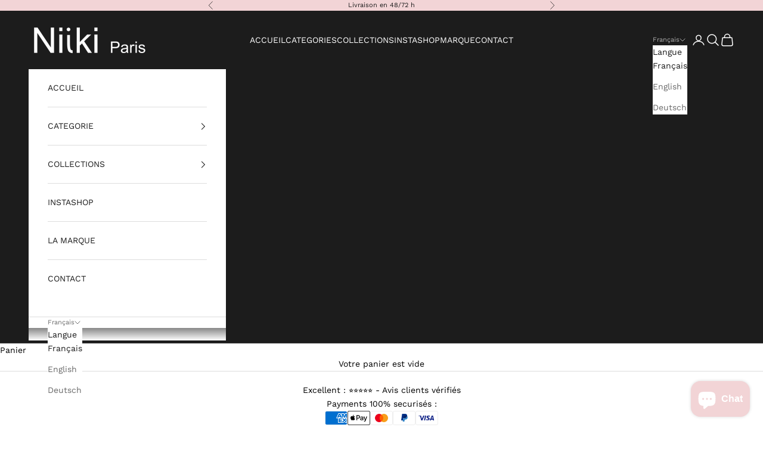

--- FILE ---
content_type: text/html; charset=utf-8
request_url: https://niiki.fr/products/pearly-blanc
body_size: 55646
content:
<!doctype html>

<html class="no-js" lang="fr" dir="ltr">
  <head>
    <meta charset="utf-8">
    <meta name="viewport" content="width=device-width, initial-scale=1.0, height=device-height, minimum-scale=1.0, maximum-scale=5.0">

    <title>Pearly - Blanc</title>

    <script async crossorigin fetchpriority="high" src="/cdn/shopifycloud/importmap-polyfill/es-modules-shim.2.4.0.js"></script>
<script>
      console.log("teset");
    </script>
    

    
<meta name="description" content="Dimension 5,5 cm Poids 3,16 g Plongez dans l&#39;élégance naturelle avec notre paire de boucles d&#39;oreilles en goldfilled 24k au crochet, ornées de perles en forme irrégulière qui captent la lumière avec leurs reflets chatoyants. Chaque perle apporte une touche de charme et d&#39;authenticité à ces boucles d&#39;oreilles.  Parfaite"><link rel="canonical" href="https://niiki.fr/products/pearly-blanc"><link rel="shortcut icon" href="//niiki.fr/cdn/shop/files/logo_niiki_ok_2.png?v=1702289289&width=96">
      <link rel="apple-touch-icon" href="//niiki.fr/cdn/shop/files/logo_niiki_ok_2.png?v=1702289289&width=180"><link rel="preconnect" href="https://fonts.shopifycdn.com" crossorigin><link rel="preload" href="//niiki.fr/cdn/fonts/ebgaramond/ebgaramond_n4.f03b4ad40330b0ec2af5bb96f169ce0df8a12bc0.woff2" as="font" type="font/woff2" crossorigin><link rel="preload" href="//niiki.fr/cdn/fonts/work_sans/worksans_n4.b7973b3d07d0ace13de1b1bea9c45759cdbe12cf.woff2" as="font" type="font/woff2" crossorigin><meta property="og:type" content="product">
  <meta property="og:title" content="Pearly - Blanc">
  <meta property="product:price:amount" content="79,00">
  <meta property="product:price:currency" content="EUR"><meta property="og:image" content="http://niiki.fr/cdn/shop/files/CopiedeP1012012.jpg?v=1746889350&width=2048">
  <meta property="og:image:secure_url" content="https://niiki.fr/cdn/shop/files/CopiedeP1012012.jpg?v=1746889350&width=2048">
  <meta property="og:image:width" content="3408">
  <meta property="og:image:height" content="3408"><meta property="og:description" content="Dimension 5,5 cm Poids 3,16 g Plongez dans l&#39;élégance naturelle avec notre paire de boucles d&#39;oreilles en goldfilled 24k au crochet, ornées de perles en forme irrégulière qui captent la lumière avec leurs reflets chatoyants. Chaque perle apporte une touche de charme et d&#39;authenticité à ces boucles d&#39;oreilles.  Parfaite"><meta property="og:url" content="https://niiki.fr/products/pearly-blanc">
<meta property="og:site_name" content="NIIKI PARIS"><meta name="twitter:card" content="summary"><meta name="twitter:title" content="Pearly - Blanc">
  <meta name="twitter:description" content="


Dimension 5,5 cm



Poids 3,16 g



Plongez dans l&#39;élégance naturelle avec notre paire de boucles d&#39;oreilles en goldfilled 24k au crochet, ornées de perles en forme irrégulière qui captent la lumière avec leurs reflets chatoyants.
Chaque perle apporte une touche de charme et d&#39;authenticité à ces boucles d&#39;oreilles. 
Parfaites pour ajouter une touche de style bohème à votre look quotidien ou pour compléter une tenue élégante, ces boucles d&#39;oreilles seront un ajout polyvalent et élégant à votre collection de bijoux.
Commandez dès maintenant et laissez ces boucles d&#39;oreilles ajouter une touche de grâce à votre style."><meta name="twitter:image" content="https://niiki.fr/cdn/shop/files/CopiedeP1012012.jpg?crop=center&height=1200&v=1746889350&width=1200">
  <meta name="twitter:image:alt" content="">
  <script type="application/ld+json">
  {
    "@context": "https://schema.org",
    "@type": "Product",
    "productID": 8762451296582,
    "offers": [{
          "@type": "Offer",
          "name": "Pearly - Blanc",
          "availability":"https://schema.org/InStock",
          "price": 79.0,
          "priceCurrency": "EUR",
          "priceValidUntil": "2026-01-31","sku": "NCE929","hasMerchantReturnPolicy": {
              "merchantReturnLink": "https:\/\/niiki.fr\/policies\/refund-policy"
            },"shippingDetails": {
              "shippingSettingsLink": "https:\/\/niiki.fr\/policies\/shipping-policy"
            },"url": "https://niiki.fr/products/pearly-blanc?variant=49060084678982"
        }
],"brand": {
      "@type": "Brand",
      "name": "vendor-unknown"
    },
    "name": "Pearly - Blanc",
    "description": "\n\n\nDimension 5,5 cm\n\n\n\nPoids 3,16 g\n\n\n\nPlongez dans l'élégance naturelle avec notre paire de boucles d'oreilles en goldfilled 24k au crochet, ornées de perles en forme irrégulière qui captent la lumière avec leurs reflets chatoyants.\nChaque perle apporte une touche de charme et d'authenticité à ces boucles d'oreilles. \nParfaites pour ajouter une touche de style bohème à votre look quotidien ou pour compléter une tenue élégante, ces boucles d'oreilles seront un ajout polyvalent et élégant à votre collection de bijoux.\nCommandez dès maintenant et laissez ces boucles d'oreilles ajouter une touche de grâce à votre style.",
    "category": "Colors Plaqué or",
    "url": "https://niiki.fr/products/pearly-blanc",
    "sku": "NCE929","weight": {
      "@type": "QuantitativeValue",
      "unitCode": "kg",
      "value": 3.16
      },"image": {
      "@type": "ImageObject",
      "url": "https://niiki.fr/cdn/shop/files/CopiedeP1012012.jpg?v=1746889350&width=1024",
      "image": "https://niiki.fr/cdn/shop/files/CopiedeP1012012.jpg?v=1746889350&width=1024",
      "name": "",
      "width": "1024",
      "height": "1024"
    }
  }
  </script>



  <script type="application/ld+json">
  {
    "@context": "https://schema.org",
    "@type": "BreadcrumbList",
  "itemListElement": [{
      "@type": "ListItem",
      "position": 1,
      "name": "Accueil",
      "item": "https://niiki.fr"
    },{
          "@type": "ListItem",
          "position": 2,
          "name": "Pearly - Blanc",
          "item": "https://niiki.fr/products/pearly-blanc"
        }]
  }
  </script>

<style>/* Typography (heading) */
  @font-face {
  font-family: "EB Garamond";
  font-weight: 400;
  font-style: normal;
  font-display: fallback;
  src: url("//niiki.fr/cdn/fonts/ebgaramond/ebgaramond_n4.f03b4ad40330b0ec2af5bb96f169ce0df8a12bc0.woff2") format("woff2"),
       url("//niiki.fr/cdn/fonts/ebgaramond/ebgaramond_n4.73939a8b7fe7c6b6b560b459d64db062f2ba1a29.woff") format("woff");
}

@font-face {
  font-family: "EB Garamond";
  font-weight: 400;
  font-style: italic;
  font-display: fallback;
  src: url("//niiki.fr/cdn/fonts/ebgaramond/ebgaramond_i4.8a8d350a4bec29823a3db2f6d6a96a056d2e3223.woff2") format("woff2"),
       url("//niiki.fr/cdn/fonts/ebgaramond/ebgaramond_i4.ac4f3f00b446eda80de7b499ddd9e019a66ddfe2.woff") format("woff");
}

/* Typography (body) */
  @font-face {
  font-family: "Work Sans";
  font-weight: 400;
  font-style: normal;
  font-display: fallback;
  src: url("//niiki.fr/cdn/fonts/work_sans/worksans_n4.b7973b3d07d0ace13de1b1bea9c45759cdbe12cf.woff2") format("woff2"),
       url("//niiki.fr/cdn/fonts/work_sans/worksans_n4.cf5ceb1e6d373a9505e637c1aff0a71d0959556d.woff") format("woff");
}

@font-face {
  font-family: "Work Sans";
  font-weight: 400;
  font-style: italic;
  font-display: fallback;
  src: url("//niiki.fr/cdn/fonts/work_sans/worksans_i4.16ff51e3e71fc1d09ff97b9ff9ccacbeeb384ec4.woff2") format("woff2"),
       url("//niiki.fr/cdn/fonts/work_sans/worksans_i4.ed4a1418cba5b7f04f79e4d5c8a5f1a6bd34f23b.woff") format("woff");
}

@font-face {
  font-family: "Work Sans";
  font-weight: 700;
  font-style: normal;
  font-display: fallback;
  src: url("//niiki.fr/cdn/fonts/work_sans/worksans_n7.e2cf5bd8f2c7e9d30c030f9ea8eafc69f5a92f7b.woff2") format("woff2"),
       url("//niiki.fr/cdn/fonts/work_sans/worksans_n7.20f1c80359e7f7b4327b81543e1acb5c32cd03cd.woff") format("woff");
}

@font-face {
  font-family: "Work Sans";
  font-weight: 700;
  font-style: italic;
  font-display: fallback;
  src: url("//niiki.fr/cdn/fonts/work_sans/worksans_i7.7cdba6320b03c03dcaa365743a4e0e729fe97e54.woff2") format("woff2"),
       url("//niiki.fr/cdn/fonts/work_sans/worksans_i7.42a9f4016982495f4c0b0fb3dc64cf8f2d0c3eaa.woff") format("woff");
}

:root {
    /* Container */
    --container-max-width: 100%;
    --container-xxs-max-width: 27.5rem; /* 440px */
    --container-xs-max-width: 42.5rem; /* 680px */
    --container-sm-max-width: 61.25rem; /* 980px */
    --container-md-max-width: 71.875rem; /* 1150px */
    --container-lg-max-width: 78.75rem; /* 1260px */
    --container-xl-max-width: 85rem; /* 1360px */
    --container-gutter: 1.25rem;

    --section-vertical-spacing: 2.5rem;
    --section-vertical-spacing-tight:2.5rem;

    --section-stack-gap:2.25rem;
    --section-stack-gap-tight:2.25rem;

    /* Form settings */
    --form-gap: 1.25rem; /* Gap between fieldset and submit button */
    --fieldset-gap: 1rem; /* Gap between each form input within a fieldset */
    --form-control-gap: 0.625rem; /* Gap between input and label (ignored for floating label) */
    --checkbox-control-gap: 0.75rem; /* Horizontal gap between checkbox and its associated label */
    --input-padding-block: 0.65rem; /* Vertical padding for input, textarea and native select */
    --input-padding-inline: 0.8rem; /* Horizontal padding for input, textarea and native select */
    --checkbox-size: 0.875rem; /* Size (width and height) for checkbox */

    /* Other sizes */
    --sticky-area-height: calc(var(--announcement-bar-is-sticky, 0) * var(--announcement-bar-height, 0px) + var(--header-is-sticky, 0) * var(--header-is-visible, 1) * var(--header-height, 0px));

    /* RTL support */
    --transform-logical-flip: 1;
    --transform-origin-start: left;
    --transform-origin-end: right;

    /**
     * ---------------------------------------------------------------------
     * TYPOGRAPHY
     * ---------------------------------------------------------------------
     */

    /* Font properties */
    --heading-font-family: "EB Garamond", serif;
    --heading-font-weight: 400;
    --heading-font-style: normal;
    --heading-text-transform: uppercase;
    --heading-letter-spacing: 0.18em;
    --text-font-family: "Work Sans", sans-serif;
    --text-font-weight: 400;
    --text-font-style: normal;
    --text-letter-spacing: 0.0em;
    --button-font: var(--text-font-style) var(--text-font-weight) var(--text-sm) / 1.65 var(--text-font-family);
    --button-text-transform: uppercase;
    --button-letter-spacing: 0.18em;

    /* Font sizes */--text-heading-size-factor: 1;
    --text-h1: max(0.6875rem, clamp(1.375rem, 1.146341463414634rem + 0.975609756097561vw, 2rem) * var(--text-heading-size-factor));
    --text-h2: max(0.6875rem, clamp(1.25rem, 1.0670731707317074rem + 0.7804878048780488vw, 1.75rem) * var(--text-heading-size-factor));
    --text-h3: max(0.6875rem, clamp(1.125rem, 1.0335365853658536rem + 0.3902439024390244vw, 1.375rem) * var(--text-heading-size-factor));
    --text-h4: max(0.6875rem, clamp(1rem, 0.9542682926829268rem + 0.1951219512195122vw, 1.125rem) * var(--text-heading-size-factor));
    --text-h5: calc(0.875rem * var(--text-heading-size-factor));
    --text-h6: calc(0.75rem * var(--text-heading-size-factor));

    --text-xs: 0.75rem;
    --text-sm: 0.8125rem;
    --text-base: 0.875rem;
    --text-lg: 1.0rem;
    --text-xl: 1.125rem;

    /* Rounded variables (used for border radius) */
    --rounded-full: 9999px;
    --button-border-radius: 0.875rem;
    --input-border-radius: 0.875rem;

    /* Box shadow */
    --shadow-sm: 0 2px 8px rgb(0 0 0 / 0.05);
    --shadow: 0 5px 15px rgb(0 0 0 / 0.05);
    --shadow-md: 0 5px 30px rgb(0 0 0 / 0.05);
    --shadow-block: px px px rgb(var(--text-primary) / 0.0);

    /**
     * ---------------------------------------------------------------------
     * OTHER
     * ---------------------------------------------------------------------
     */

    --checkmark-svg-url: url(//niiki.fr/cdn/shop/t/13/assets/checkmark.svg?v=184380698634562560561714149586);
    --cursor-zoom-in-svg-url: url(//niiki.fr/cdn/shop/t/13/assets/cursor-zoom-in.svg?v=112480252220988712521714149587);
  }

  [dir="rtl"]:root {
    /* RTL support */
    --transform-logical-flip: -1;
    --transform-origin-start: right;
    --transform-origin-end: left;
  }

  @media screen and (min-width: 700px) {
    :root {
      /* Typography (font size) */
      --text-xs: 0.75rem;
      --text-sm: 0.8125rem;
      --text-base: 0.875rem;
      --text-lg: 1.0rem;
      --text-xl: 1.25rem;

      /* Spacing settings */
      --container-gutter: 2rem;
    }
  }

  @media screen and (min-width: 1000px) {
    :root {
      /* Spacing settings */
      --container-gutter: 3rem;

      --section-vertical-spacing: 4rem;
      --section-vertical-spacing-tight: 4rem;

      --section-stack-gap:3rem;
      --section-stack-gap-tight:3rem;
    }
  }:root {/* Overlay used for modal */
    --page-overlay: 0 0 0 / 0.4;

    /* We use the first scheme background as default */
    --page-background: ;

    /* Product colors */
    --on-sale-text: 227 44 43;
    --on-sale-badge-background: 227 44 43;
    --on-sale-badge-text: 255 255 255;
    --sold-out-badge-background: 239 239 239;
    --sold-out-badge-text: 0 0 0 / 0.65;
    --custom-badge-background: 28 28 28;
    --custom-badge-text: 255 255 255;
    --star-color: 28 28 28;

    /* Status colors */
    --success-background: 212 227 203;
    --success-text: 48 122 7;
    --warning-background: 253 241 224;
    --warning-text: 237 138 0;
    --error-background: 243 204 204;
    --error-text: 203 43 43;
  }.color-scheme--scheme-1 {
      /* Color settings */--accent: 242 212 214;
      --text-color: 28 28 28;
      --background: 255 255 255 / 1.0;
      --background-without-opacity: 255 255 255;
      --background-gradient: ;--border-color: 221 221 221;/* Button colors */
      --button-background: 242 212 214;
      --button-text-color: 28 28 28;

      /* Circled buttons */
      --circle-button-background: 255 255 255;
      --circle-button-text-color: 0 0 0;
    }.shopify-section:has(.section-spacing.color-scheme--bg-54922f2e920ba8346f6dc0fba343d673) + .shopify-section:has(.section-spacing.color-scheme--bg-54922f2e920ba8346f6dc0fba343d673:not(.bordered-section)) .section-spacing {
      padding-block-start: 0;
    }.color-scheme--scheme-2 {
      /* Color settings */--accent: 0 0 0;
      --text-color: 28 28 28;
      --background: 255 255 255 / 1.0;
      --background-without-opacity: 255 255 255;
      --background-gradient: ;--border-color: 221 221 221;/* Button colors */
      --button-background: 0 0 0;
      --button-text-color: 255 255 255;

      /* Circled buttons */
      --circle-button-background: 0 0 0;
      --circle-button-text-color: 28 28 28;
    }.shopify-section:has(.section-spacing.color-scheme--bg-54922f2e920ba8346f6dc0fba343d673) + .shopify-section:has(.section-spacing.color-scheme--bg-54922f2e920ba8346f6dc0fba343d673:not(.bordered-section)) .section-spacing {
      padding-block-start: 0;
    }.color-scheme--scheme-3 {
      /* Color settings */--accent: 255 255 255;
      --text-color: 255 255 255;
      --background: 28 28 28 / 1.0;
      --background-without-opacity: 28 28 28;
      --background-gradient: ;--border-color: 62 62 62;/* Button colors */
      --button-background: 255 255 255;
      --button-text-color: 28 28 28;

      /* Circled buttons */
      --circle-button-background: 255 255 255;
      --circle-button-text-color: 28 28 28;
    }.shopify-section:has(.section-spacing.color-scheme--bg-c1f8cb21047e4797e94d0969dc5d1e44) + .shopify-section:has(.section-spacing.color-scheme--bg-c1f8cb21047e4797e94d0969dc5d1e44:not(.bordered-section)) .section-spacing {
      padding-block-start: 0;
    }.color-scheme--scheme-4 {
      /* Color settings */--accent: 255 255 255;
      --text-color: 28 28 28;
      --background: 242 212 214 / 1.0;
      --background-without-opacity: 242 212 214;
      --background-gradient: ;--border-color: 210 184 186;/* Button colors */
      --button-background: 255 255 255;
      --button-text-color: 28 28 28;

      /* Circled buttons */
      --circle-button-background: 255 255 255;
      --circle-button-text-color: 28 28 28;
    }.shopify-section:has(.section-spacing.color-scheme--bg-15f37abee7460e25ed3a0a5fa3690c7a) + .shopify-section:has(.section-spacing.color-scheme--bg-15f37abee7460e25ed3a0a5fa3690c7a:not(.bordered-section)) .section-spacing {
      padding-block-start: 0;
    }.color-scheme--scheme-a3612cc0-1815-4740-a013-ee42a3ae982a {
      /* Color settings */--accent: 242 212 214;
      --text-color: 0 0 0;
      --background: 249 247 247 / 1.0;
      --background-without-opacity: 249 247 247;
      --background-gradient: ;--border-color: 212 210 210;/* Button colors */
      --button-background: 242 212 214;
      --button-text-color: 0 0 0;

      /* Circled buttons */
      --circle-button-background: 242 212 214;
      --circle-button-text-color: 242 212 214;
    }.shopify-section:has(.section-spacing.color-scheme--bg-2ac5fc04818bfe07716029784ad09e8f) + .shopify-section:has(.section-spacing.color-scheme--bg-2ac5fc04818bfe07716029784ad09e8f:not(.bordered-section)) .section-spacing {
      padding-block-start: 0;
    }.color-scheme--dialog {
      /* Color settings */--accent: 0 0 0;
      --text-color: 28 28 28;
      --background: 255 255 255 / 1.0;
      --background-without-opacity: 255 255 255;
      --background-gradient: ;--border-color: 221 221 221;/* Button colors */
      --button-background: 0 0 0;
      --button-text-color: 255 255 255;

      /* Circled buttons */
      --circle-button-background: 0 0 0;
      --circle-button-text-color: 28 28 28;
    }
</style><script>
  document.documentElement.classList.replace('no-js', 'js');

  // This allows to expose several variables to the global scope, to be used in scripts
  window.themeVariables = {
    settings: {
      showPageTransition: true,
      pageType: "product",
      moneyFormat: "{{amount_with_comma_separator}}€",
      moneyWithCurrencyFormat: "{{amount_with_comma_separator}}€",
      currencyCodeEnabled: false,
      cartType: "drawer",
      staggerMenuApparition: true
    },

    strings: {
      addToCartButton: "Ajouter au panier",
      soldOutButton: "En rupture",
      preOrderButton: "Pré-commander",
      unavailableButton: "Indisponible",
      addedToCart: "Produit ajouté au panier !",
      closeGallery: "Fermer la galerie",
      zoomGallery: "Zoomer sur l\u0026#39;image",
      errorGallery: "L\u0026#39;image ne peut pas etre chargée",
      soldOutBadge: "En rupture",
      discountBadge: "Economisez @@",
      sku: "SKU:",
      shippingEstimatorNoResults: "Nous ne livrons pas à votre adresse.",
      shippingEstimatorOneResult: "Il y a un résultat pour votre adresse :",
      shippingEstimatorMultipleResults: "Il y a plusieurs résultats pour votre adresse :",
      shippingEstimatorError: "Impossible d\u0026#39;estimer les frais de livraison :",
      next: "Suivant",
      previous: "Précédent"
    },

    mediaQueries: {
      'sm': 'screen and (min-width: 700px)',
      'md': 'screen and (min-width: 1000px)',
      'lg': 'screen and (min-width: 1150px)',
      'xl': 'screen and (min-width: 1400px)',
      '2xl': 'screen and (min-width: 1600px)',
      'sm-max': 'screen and (max-width: 699px)',
      'md-max': 'screen and (max-width: 999px)',
      'lg-max': 'screen and (max-width: 1149px)',
      'xl-max': 'screen and (max-width: 1399px)',
      '2xl-max': 'screen and (max-width: 1599px)',
      'motion-safe': '(prefers-reduced-motion: no-preference)',
      'motion-reduce': '(prefers-reduced-motion: reduce)',
      'supports-hover': 'screen and (pointer: fine)',
      'supports-touch': 'screen and (hover: none)'
    }
  };window.addEventListener('pageshow', async (event) => {
      const isReloaded = (window.performance.navigation && window.performance.navigation.type === 1) || window.performance.getEntriesByType('navigation').map((nav) => nav.type).includes('reload');

      if (window.matchMedia('(prefers-reduced-motion: no-preference)').matches && !event.persisted && !isReloaded && document.referrer.includes(location.host)) {
        await document.body.animate({opacity: [0, 1]}, {duration: 200}).finished;
      }

      document.body.style.setProperty('opacity', '1');
    });</script><script>
      if (!(HTMLScriptElement.supports && HTMLScriptElement.supports('importmap'))) {
        const importMapPolyfill = document.createElement('script');
        importMapPolyfill.async = true;
        importMapPolyfill.src = "//niiki.fr/cdn/shop/t/13/assets/es-module-shims.min.js?v=163628956881225179081714149565";

        document.head.appendChild(importMapPolyfill);
      }
    </script>

    <script type="importmap">{
        "imports": {
          "vendor": "//niiki.fr/cdn/shop/t/13/assets/vendor.min.js?v=55120211853256353121714149565",
          "theme": "//niiki.fr/cdn/shop/t/13/assets/theme.js?v=41870847793071402691714149565",
          "photoswipe": "//niiki.fr/cdn/shop/t/13/assets/photoswipe.min.js?v=20290624223189769891714149565"
        }
      }
    </script>

    <script type="module" src="//niiki.fr/cdn/shop/t/13/assets/vendor.min.js?v=55120211853256353121714149565"></script>
    <script type="module" src="//niiki.fr/cdn/shop/t/13/assets/theme.js?v=41870847793071402691714149565"></script>

    <script>window.performance && window.performance.mark && window.performance.mark('shopify.content_for_header.start');</script><meta name="facebook-domain-verification" content="smkr76lumyt1ukvvw1g3spgh1e6ypy">
<meta name="google-site-verification" content="HuZ0qs0J3A6nS9os6jL-4nqukivzG57eQ6gbQtIlOBg">
<meta id="shopify-digital-wallet" name="shopify-digital-wallet" content="/79547433286/digital_wallets/dialog">
<meta name="shopify-checkout-api-token" content="7a7ac315bb22d1f2bd3efbc328c82957">
<meta id="in-context-paypal-metadata" data-shop-id="79547433286" data-venmo-supported="false" data-environment="production" data-locale="fr_FR" data-paypal-v4="true" data-currency="EUR">
<link rel="alternate" hreflang="x-default" href="https://niiki.fr/products/pearly-blanc">
<link rel="alternate" hreflang="fr" href="https://niiki.fr/products/pearly-blanc">
<link rel="alternate" hreflang="en" href="https://niiki.fr/en/products/pearly-blanc">
<link rel="alternate" hreflang="de" href="https://niiki.fr/de/products/pearly-blanc">
<link rel="alternate" type="application/json+oembed" href="https://niiki.fr/products/pearly-blanc.oembed">
<script async="async" src="/checkouts/internal/preloads.js?locale=fr-FR"></script>
<link rel="preconnect" href="https://shop.app" crossorigin="anonymous">
<script async="async" src="https://shop.app/checkouts/internal/preloads.js?locale=fr-FR&shop_id=79547433286" crossorigin="anonymous"></script>
<script id="apple-pay-shop-capabilities" type="application/json">{"shopId":79547433286,"countryCode":"FR","currencyCode":"EUR","merchantCapabilities":["supports3DS"],"merchantId":"gid:\/\/shopify\/Shop\/79547433286","merchantName":"NIIKI PARIS","requiredBillingContactFields":["postalAddress","email"],"requiredShippingContactFields":["postalAddress","email"],"shippingType":"shipping","supportedNetworks":["visa","masterCard","amex","maestro"],"total":{"type":"pending","label":"NIIKI PARIS","amount":"1.00"},"shopifyPaymentsEnabled":true,"supportsSubscriptions":true}</script>
<script id="shopify-features" type="application/json">{"accessToken":"7a7ac315bb22d1f2bd3efbc328c82957","betas":["rich-media-storefront-analytics"],"domain":"niiki.fr","predictiveSearch":true,"shopId":79547433286,"locale":"fr"}</script>
<script>var Shopify = Shopify || {};
Shopify.shop = "42b081-3.myshopify.com";
Shopify.locale = "fr";
Shopify.currency = {"active":"EUR","rate":"1.0"};
Shopify.country = "FR";
Shopify.theme = {"name":"Copie mise à jour de Prestige 9.0.2","id":161550401862,"schema_name":"Prestige","schema_version":"9.3.0","theme_store_id":855,"role":"main"};
Shopify.theme.handle = "null";
Shopify.theme.style = {"id":null,"handle":null};
Shopify.cdnHost = "niiki.fr/cdn";
Shopify.routes = Shopify.routes || {};
Shopify.routes.root = "/";</script>
<script type="module">!function(o){(o.Shopify=o.Shopify||{}).modules=!0}(window);</script>
<script>!function(o){function n(){var o=[];function n(){o.push(Array.prototype.slice.apply(arguments))}return n.q=o,n}var t=o.Shopify=o.Shopify||{};t.loadFeatures=n(),t.autoloadFeatures=n()}(window);</script>
<script>
  window.ShopifyPay = window.ShopifyPay || {};
  window.ShopifyPay.apiHost = "shop.app\/pay";
  window.ShopifyPay.redirectState = null;
</script>
<script id="shop-js-analytics" type="application/json">{"pageType":"product"}</script>
<script defer="defer" async type="module" src="//niiki.fr/cdn/shopifycloud/shop-js/modules/v2/client.init-shop-cart-sync_INwxTpsh.fr.esm.js"></script>
<script defer="defer" async type="module" src="//niiki.fr/cdn/shopifycloud/shop-js/modules/v2/chunk.common_YNAa1F1g.esm.js"></script>
<script type="module">
  await import("//niiki.fr/cdn/shopifycloud/shop-js/modules/v2/client.init-shop-cart-sync_INwxTpsh.fr.esm.js");
await import("//niiki.fr/cdn/shopifycloud/shop-js/modules/v2/chunk.common_YNAa1F1g.esm.js");

  window.Shopify.SignInWithShop?.initShopCartSync?.({"fedCMEnabled":true,"windoidEnabled":true});

</script>
<script>
  window.Shopify = window.Shopify || {};
  if (!window.Shopify.featureAssets) window.Shopify.featureAssets = {};
  window.Shopify.featureAssets['shop-js'] = {"shop-cart-sync":["modules/v2/client.shop-cart-sync_BVs4vSl-.fr.esm.js","modules/v2/chunk.common_YNAa1F1g.esm.js"],"init-fed-cm":["modules/v2/client.init-fed-cm_CEmYoMXU.fr.esm.js","modules/v2/chunk.common_YNAa1F1g.esm.js"],"shop-button":["modules/v2/client.shop-button_BhVpOdEY.fr.esm.js","modules/v2/chunk.common_YNAa1F1g.esm.js"],"init-windoid":["modules/v2/client.init-windoid_DVncJssP.fr.esm.js","modules/v2/chunk.common_YNAa1F1g.esm.js"],"shop-cash-offers":["modules/v2/client.shop-cash-offers_CD5ChB-w.fr.esm.js","modules/v2/chunk.common_YNAa1F1g.esm.js","modules/v2/chunk.modal_DXhkN-5p.esm.js"],"shop-toast-manager":["modules/v2/client.shop-toast-manager_CMZA41xP.fr.esm.js","modules/v2/chunk.common_YNAa1F1g.esm.js"],"init-shop-email-lookup-coordinator":["modules/v2/client.init-shop-email-lookup-coordinator_Dxg3Qq63.fr.esm.js","modules/v2/chunk.common_YNAa1F1g.esm.js"],"pay-button":["modules/v2/client.pay-button_CApwTr-J.fr.esm.js","modules/v2/chunk.common_YNAa1F1g.esm.js"],"avatar":["modules/v2/client.avatar_BTnouDA3.fr.esm.js"],"init-shop-cart-sync":["modules/v2/client.init-shop-cart-sync_INwxTpsh.fr.esm.js","modules/v2/chunk.common_YNAa1F1g.esm.js"],"shop-login-button":["modules/v2/client.shop-login-button_Ctct7BR2.fr.esm.js","modules/v2/chunk.common_YNAa1F1g.esm.js","modules/v2/chunk.modal_DXhkN-5p.esm.js"],"init-customer-accounts-sign-up":["modules/v2/client.init-customer-accounts-sign-up_DTysEz83.fr.esm.js","modules/v2/client.shop-login-button_Ctct7BR2.fr.esm.js","modules/v2/chunk.common_YNAa1F1g.esm.js","modules/v2/chunk.modal_DXhkN-5p.esm.js"],"init-shop-for-new-customer-accounts":["modules/v2/client.init-shop-for-new-customer-accounts_wbmNjFX3.fr.esm.js","modules/v2/client.shop-login-button_Ctct7BR2.fr.esm.js","modules/v2/chunk.common_YNAa1F1g.esm.js","modules/v2/chunk.modal_DXhkN-5p.esm.js"],"init-customer-accounts":["modules/v2/client.init-customer-accounts_DqpN27KS.fr.esm.js","modules/v2/client.shop-login-button_Ctct7BR2.fr.esm.js","modules/v2/chunk.common_YNAa1F1g.esm.js","modules/v2/chunk.modal_DXhkN-5p.esm.js"],"shop-follow-button":["modules/v2/client.shop-follow-button_CBz8VXaE.fr.esm.js","modules/v2/chunk.common_YNAa1F1g.esm.js","modules/v2/chunk.modal_DXhkN-5p.esm.js"],"lead-capture":["modules/v2/client.lead-capture_Bo6pQGej.fr.esm.js","modules/v2/chunk.common_YNAa1F1g.esm.js","modules/v2/chunk.modal_DXhkN-5p.esm.js"],"checkout-modal":["modules/v2/client.checkout-modal_B_8gz53b.fr.esm.js","modules/v2/chunk.common_YNAa1F1g.esm.js","modules/v2/chunk.modal_DXhkN-5p.esm.js"],"shop-login":["modules/v2/client.shop-login_CTIGRVE1.fr.esm.js","modules/v2/chunk.common_YNAa1F1g.esm.js","modules/v2/chunk.modal_DXhkN-5p.esm.js"],"payment-terms":["modules/v2/client.payment-terms_BUSo56Mg.fr.esm.js","modules/v2/chunk.common_YNAa1F1g.esm.js","modules/v2/chunk.modal_DXhkN-5p.esm.js"]};
</script>
<script>(function() {
  var isLoaded = false;
  function asyncLoad() {
    if (isLoaded) return;
    isLoaded = true;
    var urls = ["https:\/\/d18eg7dreypte5.cloudfront.net\/browse-abandonment\/smsbump_timer.js?shop=42b081-3.myshopify.com"];
    for (var i = 0; i < urls.length; i++) {
      var s = document.createElement('script');
      s.type = 'text/javascript';
      s.async = true;
      s.src = urls[i];
      var x = document.getElementsByTagName('script')[0];
      x.parentNode.insertBefore(s, x);
    }
  };
  if(window.attachEvent) {
    window.attachEvent('onload', asyncLoad);
  } else {
    window.addEventListener('load', asyncLoad, false);
  }
})();</script>
<script id="__st">var __st={"a":79547433286,"offset":3600,"reqid":"996b117c-ff26-4b4e-9357-ff7a286d87b0-1769023472","pageurl":"niiki.fr\/products\/pearly-blanc","u":"60fd5619f064","p":"product","rtyp":"product","rid":8762451296582};</script>
<script>window.ShopifyPaypalV4VisibilityTracking = true;</script>
<script id="captcha-bootstrap">!function(){'use strict';const t='contact',e='account',n='new_comment',o=[[t,t],['blogs',n],['comments',n],[t,'customer']],c=[[e,'customer_login'],[e,'guest_login'],[e,'recover_customer_password'],[e,'create_customer']],r=t=>t.map((([t,e])=>`form[action*='/${t}']:not([data-nocaptcha='true']) input[name='form_type'][value='${e}']`)).join(','),a=t=>()=>t?[...document.querySelectorAll(t)].map((t=>t.form)):[];function s(){const t=[...o],e=r(t);return a(e)}const i='password',u='form_key',d=['recaptcha-v3-token','g-recaptcha-response','h-captcha-response',i],f=()=>{try{return window.sessionStorage}catch{return}},m='__shopify_v',_=t=>t.elements[u];function p(t,e,n=!1){try{const o=window.sessionStorage,c=JSON.parse(o.getItem(e)),{data:r}=function(t){const{data:e,action:n}=t;return t[m]||n?{data:e,action:n}:{data:t,action:n}}(c);for(const[e,n]of Object.entries(r))t.elements[e]&&(t.elements[e].value=n);n&&o.removeItem(e)}catch(o){console.error('form repopulation failed',{error:o})}}const l='form_type',E='cptcha';function T(t){t.dataset[E]=!0}const w=window,h=w.document,L='Shopify',v='ce_forms',y='captcha';let A=!1;((t,e)=>{const n=(g='f06e6c50-85a8-45c8-87d0-21a2b65856fe',I='https://cdn.shopify.com/shopifycloud/storefront-forms-hcaptcha/ce_storefront_forms_captcha_hcaptcha.v1.5.2.iife.js',D={infoText:'Protégé par hCaptcha',privacyText:'Confidentialité',termsText:'Conditions'},(t,e,n)=>{const o=w[L][v],c=o.bindForm;if(c)return c(t,g,e,D).then(n);var r;o.q.push([[t,g,e,D],n]),r=I,A||(h.body.append(Object.assign(h.createElement('script'),{id:'captcha-provider',async:!0,src:r})),A=!0)});var g,I,D;w[L]=w[L]||{},w[L][v]=w[L][v]||{},w[L][v].q=[],w[L][y]=w[L][y]||{},w[L][y].protect=function(t,e){n(t,void 0,e),T(t)},Object.freeze(w[L][y]),function(t,e,n,w,h,L){const[v,y,A,g]=function(t,e,n){const i=e?o:[],u=t?c:[],d=[...i,...u],f=r(d),m=r(i),_=r(d.filter((([t,e])=>n.includes(e))));return[a(f),a(m),a(_),s()]}(w,h,L),I=t=>{const e=t.target;return e instanceof HTMLFormElement?e:e&&e.form},D=t=>v().includes(t);t.addEventListener('submit',(t=>{const e=I(t);if(!e)return;const n=D(e)&&!e.dataset.hcaptchaBound&&!e.dataset.recaptchaBound,o=_(e),c=g().includes(e)&&(!o||!o.value);(n||c)&&t.preventDefault(),c&&!n&&(function(t){try{if(!f())return;!function(t){const e=f();if(!e)return;const n=_(t);if(!n)return;const o=n.value;o&&e.removeItem(o)}(t);const e=Array.from(Array(32),(()=>Math.random().toString(36)[2])).join('');!function(t,e){_(t)||t.append(Object.assign(document.createElement('input'),{type:'hidden',name:u})),t.elements[u].value=e}(t,e),function(t,e){const n=f();if(!n)return;const o=[...t.querySelectorAll(`input[type='${i}']`)].map((({name:t})=>t)),c=[...d,...o],r={};for(const[a,s]of new FormData(t).entries())c.includes(a)||(r[a]=s);n.setItem(e,JSON.stringify({[m]:1,action:t.action,data:r}))}(t,e)}catch(e){console.error('failed to persist form',e)}}(e),e.submit())}));const S=(t,e)=>{t&&!t.dataset[E]&&(n(t,e.some((e=>e===t))),T(t))};for(const o of['focusin','change'])t.addEventListener(o,(t=>{const e=I(t);D(e)&&S(e,y())}));const B=e.get('form_key'),M=e.get(l),P=B&&M;t.addEventListener('DOMContentLoaded',(()=>{const t=y();if(P)for(const e of t)e.elements[l].value===M&&p(e,B);[...new Set([...A(),...v().filter((t=>'true'===t.dataset.shopifyCaptcha))])].forEach((e=>S(e,t)))}))}(h,new URLSearchParams(w.location.search),n,t,e,['guest_login'])})(!0,!0)}();</script>
<script integrity="sha256-4kQ18oKyAcykRKYeNunJcIwy7WH5gtpwJnB7kiuLZ1E=" data-source-attribution="shopify.loadfeatures" defer="defer" src="//niiki.fr/cdn/shopifycloud/storefront/assets/storefront/load_feature-a0a9edcb.js" crossorigin="anonymous"></script>
<script crossorigin="anonymous" defer="defer" src="//niiki.fr/cdn/shopifycloud/storefront/assets/shopify_pay/storefront-65b4c6d7.js?v=20250812"></script>
<script data-source-attribution="shopify.dynamic_checkout.dynamic.init">var Shopify=Shopify||{};Shopify.PaymentButton=Shopify.PaymentButton||{isStorefrontPortableWallets:!0,init:function(){window.Shopify.PaymentButton.init=function(){};var t=document.createElement("script");t.src="https://niiki.fr/cdn/shopifycloud/portable-wallets/latest/portable-wallets.fr.js",t.type="module",document.head.appendChild(t)}};
</script>
<script data-source-attribution="shopify.dynamic_checkout.buyer_consent">
  function portableWalletsHideBuyerConsent(e){var t=document.getElementById("shopify-buyer-consent"),n=document.getElementById("shopify-subscription-policy-button");t&&n&&(t.classList.add("hidden"),t.setAttribute("aria-hidden","true"),n.removeEventListener("click",e))}function portableWalletsShowBuyerConsent(e){var t=document.getElementById("shopify-buyer-consent"),n=document.getElementById("shopify-subscription-policy-button");t&&n&&(t.classList.remove("hidden"),t.removeAttribute("aria-hidden"),n.addEventListener("click",e))}window.Shopify?.PaymentButton&&(window.Shopify.PaymentButton.hideBuyerConsent=portableWalletsHideBuyerConsent,window.Shopify.PaymentButton.showBuyerConsent=portableWalletsShowBuyerConsent);
</script>
<script data-source-attribution="shopify.dynamic_checkout.cart.bootstrap">document.addEventListener("DOMContentLoaded",(function(){function t(){return document.querySelector("shopify-accelerated-checkout-cart, shopify-accelerated-checkout")}if(t())Shopify.PaymentButton.init();else{new MutationObserver((function(e,n){t()&&(Shopify.PaymentButton.init(),n.disconnect())})).observe(document.body,{childList:!0,subtree:!0})}}));
</script>
<link id="shopify-accelerated-checkout-styles" rel="stylesheet" media="screen" href="https://niiki.fr/cdn/shopifycloud/portable-wallets/latest/accelerated-checkout-backwards-compat.css" crossorigin="anonymous">
<style id="shopify-accelerated-checkout-cart">
        #shopify-buyer-consent {
  margin-top: 1em;
  display: inline-block;
  width: 100%;
}

#shopify-buyer-consent.hidden {
  display: none;
}

#shopify-subscription-policy-button {
  background: none;
  border: none;
  padding: 0;
  text-decoration: underline;
  font-size: inherit;
  cursor: pointer;
}

#shopify-subscription-policy-button::before {
  box-shadow: none;
}

      </style>

<script>window.performance && window.performance.mark && window.performance.mark('shopify.content_for_header.end');</script>
<link href="//niiki.fr/cdn/shop/t/13/assets/theme.css?v=15446033691449081071763554858" rel="stylesheet" type="text/css" media="all" /><!-- BEGIN app block: shopify://apps/rt-disable-right-click/blocks/app-embed/1a6da957-7246-46b1-9660-2fac7e573a37 --><script>
  window.roarJs = window.roarJs || {};
  roarJs.ProtectorConfig = {
    metafields: {
      shop: "42b081-3.myshopify.com",
      settings: {"enabled":"1","param":{"image":"1","text":"1","keyboard":"1","alert":"1","alert_duration":"3","print":"1","legal":"1"},"texts":{"alert":"Content is protected !!","print":"You are not allowed to print preview this page, Thank you.","legal_header":"** LEGAL NOTICE **","legal_footer":"Please exit this area immediately.","legal_body":"All site content, including files, images, video, and written content is the property of NIIKI PARIS.\r\n\r\nAny attempts to mimic said content, or use it as your own without the direct consent of NIIKI PARIS may result in LEGAL ACTION against YOU."},"mobile":{"image":"1","text":"1"},"only1":"true"},
      moneyFormat: "{{amount_with_comma_separator}}€"
    }
  }
</script>

<script src='https://cdn.shopify.com/extensions/019b3f8c-4deb-7edd-a77f-1462a1c4ebfc/protector-2/assets/protector.js' defer></script>


<!-- END app block --><!-- BEGIN app block: shopify://apps/klaviyo-email-marketing-sms/blocks/klaviyo-onsite-embed/2632fe16-c075-4321-a88b-50b567f42507 -->












  <script async src="https://static.klaviyo.com/onsite/js/YqZhjh/klaviyo.js?company_id=YqZhjh"></script>
  <script>!function(){if(!window.klaviyo){window._klOnsite=window._klOnsite||[];try{window.klaviyo=new Proxy({},{get:function(n,i){return"push"===i?function(){var n;(n=window._klOnsite).push.apply(n,arguments)}:function(){for(var n=arguments.length,o=new Array(n),w=0;w<n;w++)o[w]=arguments[w];var t="function"==typeof o[o.length-1]?o.pop():void 0,e=new Promise((function(n){window._klOnsite.push([i].concat(o,[function(i){t&&t(i),n(i)}]))}));return e}}})}catch(n){window.klaviyo=window.klaviyo||[],window.klaviyo.push=function(){var n;(n=window._klOnsite).push.apply(n,arguments)}}}}();</script>

  
    <script id="viewed_product">
      if (item == null) {
        var _learnq = _learnq || [];

        var MetafieldReviews = null
        var MetafieldYotpoRating = null
        var MetafieldYotpoCount = null
        var MetafieldLooxRating = null
        var MetafieldLooxCount = null
        var okendoProduct = null
        var okendoProductReviewCount = null
        var okendoProductReviewAverageValue = null
        try {
          // The following fields are used for Customer Hub recently viewed in order to add reviews.
          // This information is not part of __kla_viewed. Instead, it is part of __kla_viewed_reviewed_items
          MetafieldReviews = {};
          MetafieldYotpoRating = null
          MetafieldYotpoCount = null
          MetafieldLooxRating = null
          MetafieldLooxCount = null

          okendoProduct = null
          // If the okendo metafield is not legacy, it will error, which then requires the new json formatted data
          if (okendoProduct && 'error' in okendoProduct) {
            okendoProduct = null
          }
          okendoProductReviewCount = okendoProduct ? okendoProduct.reviewCount : null
          okendoProductReviewAverageValue = okendoProduct ? okendoProduct.reviewAverageValue : null
        } catch (error) {
          console.error('Error in Klaviyo onsite reviews tracking:', error);
        }

        var item = {
          Name: "Pearly - Blanc",
          ProductID: 8762451296582,
          Categories: ["Boucles d'oreilles","Nature","Perle"],
          ImageURL: "https://niiki.fr/cdn/shop/files/CopiedeP1012012_grande.jpg?v=1746889350",
          URL: "https://niiki.fr/products/pearly-blanc",
          Brand: "vendor-unknown",
          Price: "79,00€",
          Value: "79,00",
          CompareAtPrice: "0,00€"
        };
        _learnq.push(['track', 'Viewed Product', item]);
        _learnq.push(['trackViewedItem', {
          Title: item.Name,
          ItemId: item.ProductID,
          Categories: item.Categories,
          ImageUrl: item.ImageURL,
          Url: item.URL,
          Metadata: {
            Brand: item.Brand,
            Price: item.Price,
            Value: item.Value,
            CompareAtPrice: item.CompareAtPrice
          },
          metafields:{
            reviews: MetafieldReviews,
            yotpo:{
              rating: MetafieldYotpoRating,
              count: MetafieldYotpoCount,
            },
            loox:{
              rating: MetafieldLooxRating,
              count: MetafieldLooxCount,
            },
            okendo: {
              rating: okendoProductReviewAverageValue,
              count: okendoProductReviewCount,
            }
          }
        }]);
      }
    </script>
  




  <script>
    window.klaviyoReviewsProductDesignMode = false
  </script>







<!-- END app block --><script src="https://cdn.shopify.com/extensions/019b9746-9f5e-789a-8bc9-c2bba6cad5d7/audien-reviews-210/assets/reviews.js" type="text/javascript" defer="defer"></script>
<link href="https://cdn.shopify.com/extensions/019b9746-9f5e-789a-8bc9-c2bba6cad5d7/audien-reviews-210/assets/reviews-list.css" rel="stylesheet" type="text/css" media="all">
<script src="https://cdn.shopify.com/extensions/e8878072-2f6b-4e89-8082-94b04320908d/inbox-1254/assets/inbox-chat-loader.js" type="text/javascript" defer="defer"></script>
<link href="https://cdn.shopify.com/extensions/019b9746-9f5e-789a-8bc9-c2bba6cad5d7/audien-reviews-210/assets/audien_review.css" rel="stylesheet" type="text/css" media="all">
<link href="https://cdn.shopify.com/extensions/019b3f8c-4deb-7edd-a77f-1462a1c4ebfc/protector-2/assets/protector.css" rel="stylesheet" type="text/css" media="all">
<script src="https://cdn.shopify.com/extensions/019b9746-9f5e-789a-8bc9-c2bba6cad5d7/audien-reviews-210/assets/reviews-star-list.js" type="text/javascript" defer="defer"></script>
<link href="https://cdn.shopify.com/extensions/019b9746-9f5e-789a-8bc9-c2bba6cad5d7/audien-reviews-210/assets/star_rating.css" rel="stylesheet" type="text/css" media="all">
<link href="https://monorail-edge.shopifysvc.com" rel="dns-prefetch">
<script>(function(){if ("sendBeacon" in navigator && "performance" in window) {try {var session_token_from_headers = performance.getEntriesByType('navigation')[0].serverTiming.find(x => x.name == '_s').description;} catch {var session_token_from_headers = undefined;}var session_cookie_matches = document.cookie.match(/_shopify_s=([^;]*)/);var session_token_from_cookie = session_cookie_matches && session_cookie_matches.length === 2 ? session_cookie_matches[1] : "";var session_token = session_token_from_headers || session_token_from_cookie || "";function handle_abandonment_event(e) {var entries = performance.getEntries().filter(function(entry) {return /monorail-edge.shopifysvc.com/.test(entry.name);});if (!window.abandonment_tracked && entries.length === 0) {window.abandonment_tracked = true;var currentMs = Date.now();var navigation_start = performance.timing.navigationStart;var payload = {shop_id: 79547433286,url: window.location.href,navigation_start,duration: currentMs - navigation_start,session_token,page_type: "product"};window.navigator.sendBeacon("https://monorail-edge.shopifysvc.com/v1/produce", JSON.stringify({schema_id: "online_store_buyer_site_abandonment/1.1",payload: payload,metadata: {event_created_at_ms: currentMs,event_sent_at_ms: currentMs}}));}}window.addEventListener('pagehide', handle_abandonment_event);}}());</script>
<script id="web-pixels-manager-setup">(function e(e,d,r,n,o){if(void 0===o&&(o={}),!Boolean(null===(a=null===(i=window.Shopify)||void 0===i?void 0:i.analytics)||void 0===a?void 0:a.replayQueue)){var i,a;window.Shopify=window.Shopify||{};var t=window.Shopify;t.analytics=t.analytics||{};var s=t.analytics;s.replayQueue=[],s.publish=function(e,d,r){return s.replayQueue.push([e,d,r]),!0};try{self.performance.mark("wpm:start")}catch(e){}var l=function(){var e={modern:/Edge?\/(1{2}[4-9]|1[2-9]\d|[2-9]\d{2}|\d{4,})\.\d+(\.\d+|)|Firefox\/(1{2}[4-9]|1[2-9]\d|[2-9]\d{2}|\d{4,})\.\d+(\.\d+|)|Chrom(ium|e)\/(9{2}|\d{3,})\.\d+(\.\d+|)|(Maci|X1{2}).+ Version\/(15\.\d+|(1[6-9]|[2-9]\d|\d{3,})\.\d+)([,.]\d+|)( \(\w+\)|)( Mobile\/\w+|) Safari\/|Chrome.+OPR\/(9{2}|\d{3,})\.\d+\.\d+|(CPU[ +]OS|iPhone[ +]OS|CPU[ +]iPhone|CPU IPhone OS|CPU iPad OS)[ +]+(15[._]\d+|(1[6-9]|[2-9]\d|\d{3,})[._]\d+)([._]\d+|)|Android:?[ /-](13[3-9]|1[4-9]\d|[2-9]\d{2}|\d{4,})(\.\d+|)(\.\d+|)|Android.+Firefox\/(13[5-9]|1[4-9]\d|[2-9]\d{2}|\d{4,})\.\d+(\.\d+|)|Android.+Chrom(ium|e)\/(13[3-9]|1[4-9]\d|[2-9]\d{2}|\d{4,})\.\d+(\.\d+|)|SamsungBrowser\/([2-9]\d|\d{3,})\.\d+/,legacy:/Edge?\/(1[6-9]|[2-9]\d|\d{3,})\.\d+(\.\d+|)|Firefox\/(5[4-9]|[6-9]\d|\d{3,})\.\d+(\.\d+|)|Chrom(ium|e)\/(5[1-9]|[6-9]\d|\d{3,})\.\d+(\.\d+|)([\d.]+$|.*Safari\/(?![\d.]+ Edge\/[\d.]+$))|(Maci|X1{2}).+ Version\/(10\.\d+|(1[1-9]|[2-9]\d|\d{3,})\.\d+)([,.]\d+|)( \(\w+\)|)( Mobile\/\w+|) Safari\/|Chrome.+OPR\/(3[89]|[4-9]\d|\d{3,})\.\d+\.\d+|(CPU[ +]OS|iPhone[ +]OS|CPU[ +]iPhone|CPU IPhone OS|CPU iPad OS)[ +]+(10[._]\d+|(1[1-9]|[2-9]\d|\d{3,})[._]\d+)([._]\d+|)|Android:?[ /-](13[3-9]|1[4-9]\d|[2-9]\d{2}|\d{4,})(\.\d+|)(\.\d+|)|Mobile Safari.+OPR\/([89]\d|\d{3,})\.\d+\.\d+|Android.+Firefox\/(13[5-9]|1[4-9]\d|[2-9]\d{2}|\d{4,})\.\d+(\.\d+|)|Android.+Chrom(ium|e)\/(13[3-9]|1[4-9]\d|[2-9]\d{2}|\d{4,})\.\d+(\.\d+|)|Android.+(UC? ?Browser|UCWEB|U3)[ /]?(15\.([5-9]|\d{2,})|(1[6-9]|[2-9]\d|\d{3,})\.\d+)\.\d+|SamsungBrowser\/(5\.\d+|([6-9]|\d{2,})\.\d+)|Android.+MQ{2}Browser\/(14(\.(9|\d{2,})|)|(1[5-9]|[2-9]\d|\d{3,})(\.\d+|))(\.\d+|)|K[Aa][Ii]OS\/(3\.\d+|([4-9]|\d{2,})\.\d+)(\.\d+|)/},d=e.modern,r=e.legacy,n=navigator.userAgent;return n.match(d)?"modern":n.match(r)?"legacy":"unknown"}(),u="modern"===l?"modern":"legacy",c=(null!=n?n:{modern:"",legacy:""})[u],f=function(e){return[e.baseUrl,"/wpm","/b",e.hashVersion,"modern"===e.buildTarget?"m":"l",".js"].join("")}({baseUrl:d,hashVersion:r,buildTarget:u}),m=function(e){var d=e.version,r=e.bundleTarget,n=e.surface,o=e.pageUrl,i=e.monorailEndpoint;return{emit:function(e){var a=e.status,t=e.errorMsg,s=(new Date).getTime(),l=JSON.stringify({metadata:{event_sent_at_ms:s},events:[{schema_id:"web_pixels_manager_load/3.1",payload:{version:d,bundle_target:r,page_url:o,status:a,surface:n,error_msg:t},metadata:{event_created_at_ms:s}}]});if(!i)return console&&console.warn&&console.warn("[Web Pixels Manager] No Monorail endpoint provided, skipping logging."),!1;try{return self.navigator.sendBeacon.bind(self.navigator)(i,l)}catch(e){}var u=new XMLHttpRequest;try{return u.open("POST",i,!0),u.setRequestHeader("Content-Type","text/plain"),u.send(l),!0}catch(e){return console&&console.warn&&console.warn("[Web Pixels Manager] Got an unhandled error while logging to Monorail."),!1}}}}({version:r,bundleTarget:l,surface:e.surface,pageUrl:self.location.href,monorailEndpoint:e.monorailEndpoint});try{o.browserTarget=l,function(e){var d=e.src,r=e.async,n=void 0===r||r,o=e.onload,i=e.onerror,a=e.sri,t=e.scriptDataAttributes,s=void 0===t?{}:t,l=document.createElement("script"),u=document.querySelector("head"),c=document.querySelector("body");if(l.async=n,l.src=d,a&&(l.integrity=a,l.crossOrigin="anonymous"),s)for(var f in s)if(Object.prototype.hasOwnProperty.call(s,f))try{l.dataset[f]=s[f]}catch(e){}if(o&&l.addEventListener("load",o),i&&l.addEventListener("error",i),u)u.appendChild(l);else{if(!c)throw new Error("Did not find a head or body element to append the script");c.appendChild(l)}}({src:f,async:!0,onload:function(){if(!function(){var e,d;return Boolean(null===(d=null===(e=window.Shopify)||void 0===e?void 0:e.analytics)||void 0===d?void 0:d.initialized)}()){var d=window.webPixelsManager.init(e)||void 0;if(d){var r=window.Shopify.analytics;r.replayQueue.forEach((function(e){var r=e[0],n=e[1],o=e[2];d.publishCustomEvent(r,n,o)})),r.replayQueue=[],r.publish=d.publishCustomEvent,r.visitor=d.visitor,r.initialized=!0}}},onerror:function(){return m.emit({status:"failed",errorMsg:"".concat(f," has failed to load")})},sri:function(e){var d=/^sha384-[A-Za-z0-9+/=]+$/;return"string"==typeof e&&d.test(e)}(c)?c:"",scriptDataAttributes:o}),m.emit({status:"loading"})}catch(e){m.emit({status:"failed",errorMsg:(null==e?void 0:e.message)||"Unknown error"})}}})({shopId: 79547433286,storefrontBaseUrl: "https://niiki.fr",extensionsBaseUrl: "https://extensions.shopifycdn.com/cdn/shopifycloud/web-pixels-manager",monorailEndpoint: "https://monorail-edge.shopifysvc.com/unstable/produce_batch",surface: "storefront-renderer",enabledBetaFlags: ["2dca8a86"],webPixelsConfigList: [{"id":"3148087622","configuration":"{\"accountID\":\"YqZhjh\",\"webPixelConfig\":\"eyJlbmFibGVBZGRlZFRvQ2FydEV2ZW50cyI6IHRydWV9\"}","eventPayloadVersion":"v1","runtimeContext":"STRICT","scriptVersion":"524f6c1ee37bacdca7657a665bdca589","type":"APP","apiClientId":123074,"privacyPurposes":["ANALYTICS","MARKETING"],"dataSharingAdjustments":{"protectedCustomerApprovalScopes":["read_customer_address","read_customer_email","read_customer_name","read_customer_personal_data","read_customer_phone"]}},{"id":"2006483270","configuration":"{\"config\":\"{\\\"google_tag_ids\\\":[\\\"G-SFM0N0Z20L\\\",\\\"GT-KVJK42H8\\\",\\\"GT-P84LK9H4\\\"],\\\"target_country\\\":\\\"ZZ\\\",\\\"gtag_events\\\":[{\\\"type\\\":\\\"begin_checkout\\\",\\\"action_label\\\":[\\\"G-SFM0N0Z20L\\\",\\\"AW-17042762050\\\/KAsZCLi5t8MaEMLSz74_\\\"]},{\\\"type\\\":\\\"search\\\",\\\"action_label\\\":[\\\"G-SFM0N0Z20L\\\",\\\"AW-17042762050\\\/KQIECNzCt8MaEMLSz74_\\\"]},{\\\"type\\\":\\\"view_item\\\",\\\"action_label\\\":[\\\"G-SFM0N0Z20L\\\",\\\"AW-17042762050\\\/xxztCLm6t8MaEMLSz74_\\\",\\\"MC-JT8KNMK0PN\\\"]},{\\\"type\\\":\\\"purchase\\\",\\\"action_label\\\":[\\\"G-SFM0N0Z20L\\\",\\\"AW-17042762050\\\/Aik6CLW5t8MaEMLSz74_\\\",\\\"MC-JT8KNMK0PN\\\"]},{\\\"type\\\":\\\"page_view\\\",\\\"action_label\\\":[\\\"G-SFM0N0Z20L\\\",\\\"AW-17042762050\\\/Pwr1CL65t8MaEMLSz74_\\\",\\\"MC-JT8KNMK0PN\\\"]},{\\\"type\\\":\\\"add_payment_info\\\",\\\"action_label\\\":[\\\"G-SFM0N0Z20L\\\",\\\"AW-17042762050\\\/ihQHCN_Ct8MaEMLSz74_\\\"]},{\\\"type\\\":\\\"add_to_cart\\\",\\\"action_label\\\":[\\\"G-SFM0N0Z20L\\\",\\\"AW-17042762050\\\/Q2QiCLu5t8MaEMLSz74_\\\"]}],\\\"enable_monitoring_mode\\\":false}\"}","eventPayloadVersion":"v1","runtimeContext":"OPEN","scriptVersion":"b2a88bafab3e21179ed38636efcd8a93","type":"APP","apiClientId":1780363,"privacyPurposes":[],"dataSharingAdjustments":{"protectedCustomerApprovalScopes":["read_customer_address","read_customer_email","read_customer_name","read_customer_personal_data","read_customer_phone"]}},{"id":"274268486","configuration":"{\"pixel_id\":\"2708259002598632\",\"pixel_type\":\"facebook_pixel\",\"metaapp_system_user_token\":\"-\"}","eventPayloadVersion":"v1","runtimeContext":"OPEN","scriptVersion":"ca16bc87fe92b6042fbaa3acc2fbdaa6","type":"APP","apiClientId":2329312,"privacyPurposes":["ANALYTICS","MARKETING","SALE_OF_DATA"],"dataSharingAdjustments":{"protectedCustomerApprovalScopes":["read_customer_address","read_customer_email","read_customer_name","read_customer_personal_data","read_customer_phone"]}},{"id":"261751110","configuration":"{\"store\":\"42b081-3.myshopify.com\"}","eventPayloadVersion":"v1","runtimeContext":"STRICT","scriptVersion":"8450b52b59e80bfb2255f1e069ee1acd","type":"APP","apiClientId":740217,"privacyPurposes":["ANALYTICS","MARKETING","SALE_OF_DATA"],"dataSharingAdjustments":{"protectedCustomerApprovalScopes":["read_customer_address","read_customer_email","read_customer_name","read_customer_personal_data","read_customer_phone"]}},{"id":"222298438","configuration":"{\"tagID\":\"2612509380736\"}","eventPayloadVersion":"v1","runtimeContext":"STRICT","scriptVersion":"18031546ee651571ed29edbe71a3550b","type":"APP","apiClientId":3009811,"privacyPurposes":["ANALYTICS","MARKETING","SALE_OF_DATA"],"dataSharingAdjustments":{"protectedCustomerApprovalScopes":["read_customer_address","read_customer_email","read_customer_name","read_customer_personal_data","read_customer_phone"]}},{"id":"93585734","configuration":"{\"accountID\":\"2de2ed03-0af8-4fa2-a602-a56f522d5573\",\"configs\":\"foxify,420dde02-66e0-4e84-a285-abcd1bbc3790,https:\/\/tracking.foxecom.app\/track\/batch\",\"appType\":\"production\"}","eventPayloadVersion":"v1","runtimeContext":"STRICT","scriptVersion":"22c5c1aa7eb30e90f9586cff580af32a","type":"APP","apiClientId":12239405057,"privacyPurposes":["ANALYTICS","MARKETING","SALE_OF_DATA"],"dataSharingAdjustments":{"protectedCustomerApprovalScopes":["read_customer_email","read_customer_name","read_customer_personal_data"]}},{"id":"shopify-app-pixel","configuration":"{}","eventPayloadVersion":"v1","runtimeContext":"STRICT","scriptVersion":"0450","apiClientId":"shopify-pixel","type":"APP","privacyPurposes":["ANALYTICS","MARKETING"]},{"id":"shopify-custom-pixel","eventPayloadVersion":"v1","runtimeContext":"LAX","scriptVersion":"0450","apiClientId":"shopify-pixel","type":"CUSTOM","privacyPurposes":["ANALYTICS","MARKETING"]}],isMerchantRequest: false,initData: {"shop":{"name":"NIIKI PARIS","paymentSettings":{"currencyCode":"EUR"},"myshopifyDomain":"42b081-3.myshopify.com","countryCode":"FR","storefrontUrl":"https:\/\/niiki.fr"},"customer":null,"cart":null,"checkout":null,"productVariants":[{"price":{"amount":79.0,"currencyCode":"EUR"},"product":{"title":"Pearly - Blanc","vendor":"vendor-unknown","id":"8762451296582","untranslatedTitle":"Pearly - Blanc","url":"\/products\/pearly-blanc","type":"Colors Plaqué or"},"id":"49060084678982","image":{"src":"\/\/niiki.fr\/cdn\/shop\/files\/CopiedeP1012012.jpg?v=1746889350"},"sku":"NCE929","title":"Default Title","untranslatedTitle":"Default Title"}],"purchasingCompany":null},},"https://niiki.fr/cdn","fcfee988w5aeb613cpc8e4bc33m6693e112",{"modern":"","legacy":""},{"shopId":"79547433286","storefrontBaseUrl":"https:\/\/niiki.fr","extensionBaseUrl":"https:\/\/extensions.shopifycdn.com\/cdn\/shopifycloud\/web-pixels-manager","surface":"storefront-renderer","enabledBetaFlags":"[\"2dca8a86\"]","isMerchantRequest":"false","hashVersion":"fcfee988w5aeb613cpc8e4bc33m6693e112","publish":"custom","events":"[[\"page_viewed\",{}],[\"product_viewed\",{\"productVariant\":{\"price\":{\"amount\":79.0,\"currencyCode\":\"EUR\"},\"product\":{\"title\":\"Pearly - Blanc\",\"vendor\":\"vendor-unknown\",\"id\":\"8762451296582\",\"untranslatedTitle\":\"Pearly - Blanc\",\"url\":\"\/products\/pearly-blanc\",\"type\":\"Colors Plaqué or\"},\"id\":\"49060084678982\",\"image\":{\"src\":\"\/\/niiki.fr\/cdn\/shop\/files\/CopiedeP1012012.jpg?v=1746889350\"},\"sku\":\"NCE929\",\"title\":\"Default Title\",\"untranslatedTitle\":\"Default Title\"}}]]"});</script><script>
  window.ShopifyAnalytics = window.ShopifyAnalytics || {};
  window.ShopifyAnalytics.meta = window.ShopifyAnalytics.meta || {};
  window.ShopifyAnalytics.meta.currency = 'EUR';
  var meta = {"product":{"id":8762451296582,"gid":"gid:\/\/shopify\/Product\/8762451296582","vendor":"vendor-unknown","type":"Colors Plaqué or","handle":"pearly-blanc","variants":[{"id":49060084678982,"price":7900,"name":"Pearly - Blanc","public_title":null,"sku":"NCE929"}],"remote":false},"page":{"pageType":"product","resourceType":"product","resourceId":8762451296582,"requestId":"996b117c-ff26-4b4e-9357-ff7a286d87b0-1769023472"}};
  for (var attr in meta) {
    window.ShopifyAnalytics.meta[attr] = meta[attr];
  }
</script>
<script class="analytics">
  (function () {
    var customDocumentWrite = function(content) {
      var jquery = null;

      if (window.jQuery) {
        jquery = window.jQuery;
      } else if (window.Checkout && window.Checkout.$) {
        jquery = window.Checkout.$;
      }

      if (jquery) {
        jquery('body').append(content);
      }
    };

    var hasLoggedConversion = function(token) {
      if (token) {
        return document.cookie.indexOf('loggedConversion=' + token) !== -1;
      }
      return false;
    }

    var setCookieIfConversion = function(token) {
      if (token) {
        var twoMonthsFromNow = new Date(Date.now());
        twoMonthsFromNow.setMonth(twoMonthsFromNow.getMonth() + 2);

        document.cookie = 'loggedConversion=' + token + '; expires=' + twoMonthsFromNow;
      }
    }

    var trekkie = window.ShopifyAnalytics.lib = window.trekkie = window.trekkie || [];
    if (trekkie.integrations) {
      return;
    }
    trekkie.methods = [
      'identify',
      'page',
      'ready',
      'track',
      'trackForm',
      'trackLink'
    ];
    trekkie.factory = function(method) {
      return function() {
        var args = Array.prototype.slice.call(arguments);
        args.unshift(method);
        trekkie.push(args);
        return trekkie;
      };
    };
    for (var i = 0; i < trekkie.methods.length; i++) {
      var key = trekkie.methods[i];
      trekkie[key] = trekkie.factory(key);
    }
    trekkie.load = function(config) {
      trekkie.config = config || {};
      trekkie.config.initialDocumentCookie = document.cookie;
      var first = document.getElementsByTagName('script')[0];
      var script = document.createElement('script');
      script.type = 'text/javascript';
      script.onerror = function(e) {
        var scriptFallback = document.createElement('script');
        scriptFallback.type = 'text/javascript';
        scriptFallback.onerror = function(error) {
                var Monorail = {
      produce: function produce(monorailDomain, schemaId, payload) {
        var currentMs = new Date().getTime();
        var event = {
          schema_id: schemaId,
          payload: payload,
          metadata: {
            event_created_at_ms: currentMs,
            event_sent_at_ms: currentMs
          }
        };
        return Monorail.sendRequest("https://" + monorailDomain + "/v1/produce", JSON.stringify(event));
      },
      sendRequest: function sendRequest(endpointUrl, payload) {
        // Try the sendBeacon API
        if (window && window.navigator && typeof window.navigator.sendBeacon === 'function' && typeof window.Blob === 'function' && !Monorail.isIos12()) {
          var blobData = new window.Blob([payload], {
            type: 'text/plain'
          });

          if (window.navigator.sendBeacon(endpointUrl, blobData)) {
            return true;
          } // sendBeacon was not successful

        } // XHR beacon

        var xhr = new XMLHttpRequest();

        try {
          xhr.open('POST', endpointUrl);
          xhr.setRequestHeader('Content-Type', 'text/plain');
          xhr.send(payload);
        } catch (e) {
          console.log(e);
        }

        return false;
      },
      isIos12: function isIos12() {
        return window.navigator.userAgent.lastIndexOf('iPhone; CPU iPhone OS 12_') !== -1 || window.navigator.userAgent.lastIndexOf('iPad; CPU OS 12_') !== -1;
      }
    };
    Monorail.produce('monorail-edge.shopifysvc.com',
      'trekkie_storefront_load_errors/1.1',
      {shop_id: 79547433286,
      theme_id: 161550401862,
      app_name: "storefront",
      context_url: window.location.href,
      source_url: "//niiki.fr/cdn/s/trekkie.storefront.cd680fe47e6c39ca5d5df5f0a32d569bc48c0f27.min.js"});

        };
        scriptFallback.async = true;
        scriptFallback.src = '//niiki.fr/cdn/s/trekkie.storefront.cd680fe47e6c39ca5d5df5f0a32d569bc48c0f27.min.js';
        first.parentNode.insertBefore(scriptFallback, first);
      };
      script.async = true;
      script.src = '//niiki.fr/cdn/s/trekkie.storefront.cd680fe47e6c39ca5d5df5f0a32d569bc48c0f27.min.js';
      first.parentNode.insertBefore(script, first);
    };
    trekkie.load(
      {"Trekkie":{"appName":"storefront","development":false,"defaultAttributes":{"shopId":79547433286,"isMerchantRequest":null,"themeId":161550401862,"themeCityHash":"14155290319371139277","contentLanguage":"fr","currency":"EUR","eventMetadataId":"608226a9-7012-4395-b51a-6fda414b8adb"},"isServerSideCookieWritingEnabled":true,"monorailRegion":"shop_domain","enabledBetaFlags":["65f19447"]},"Session Attribution":{},"S2S":{"facebookCapiEnabled":true,"source":"trekkie-storefront-renderer","apiClientId":580111}}
    );

    var loaded = false;
    trekkie.ready(function() {
      if (loaded) return;
      loaded = true;

      window.ShopifyAnalytics.lib = window.trekkie;

      var originalDocumentWrite = document.write;
      document.write = customDocumentWrite;
      try { window.ShopifyAnalytics.merchantGoogleAnalytics.call(this); } catch(error) {};
      document.write = originalDocumentWrite;

      window.ShopifyAnalytics.lib.page(null,{"pageType":"product","resourceType":"product","resourceId":8762451296582,"requestId":"996b117c-ff26-4b4e-9357-ff7a286d87b0-1769023472","shopifyEmitted":true});

      var match = window.location.pathname.match(/checkouts\/(.+)\/(thank_you|post_purchase)/)
      var token = match? match[1]: undefined;
      if (!hasLoggedConversion(token)) {
        setCookieIfConversion(token);
        window.ShopifyAnalytics.lib.track("Viewed Product",{"currency":"EUR","variantId":49060084678982,"productId":8762451296582,"productGid":"gid:\/\/shopify\/Product\/8762451296582","name":"Pearly - Blanc","price":"79.00","sku":"NCE929","brand":"vendor-unknown","variant":null,"category":"Colors Plaqué or","nonInteraction":true,"remote":false},undefined,undefined,{"shopifyEmitted":true});
      window.ShopifyAnalytics.lib.track("monorail:\/\/trekkie_storefront_viewed_product\/1.1",{"currency":"EUR","variantId":49060084678982,"productId":8762451296582,"productGid":"gid:\/\/shopify\/Product\/8762451296582","name":"Pearly - Blanc","price":"79.00","sku":"NCE929","brand":"vendor-unknown","variant":null,"category":"Colors Plaqué or","nonInteraction":true,"remote":false,"referer":"https:\/\/niiki.fr\/products\/pearly-blanc"});
      }
    });


        var eventsListenerScript = document.createElement('script');
        eventsListenerScript.async = true;
        eventsListenerScript.src = "//niiki.fr/cdn/shopifycloud/storefront/assets/shop_events_listener-3da45d37.js";
        document.getElementsByTagName('head')[0].appendChild(eventsListenerScript);

})();</script>
<script
  defer
  src="https://niiki.fr/cdn/shopifycloud/perf-kit/shopify-perf-kit-3.0.4.min.js"
  data-application="storefront-renderer"
  data-shop-id="79547433286"
  data-render-region="gcp-us-east1"
  data-page-type="product"
  data-theme-instance-id="161550401862"
  data-theme-name="Prestige"
  data-theme-version="9.3.0"
  data-monorail-region="shop_domain"
  data-resource-timing-sampling-rate="10"
  data-shs="true"
  data-shs-beacon="true"
  data-shs-export-with-fetch="true"
  data-shs-logs-sample-rate="1"
  data-shs-beacon-endpoint="https://niiki.fr/api/collect"
></script>
</head>

  

  <body class="features--button-transition features--zoom-image features--page-transition  color-scheme color-scheme--scheme-1"><template id="drawer-default-template">
  <div part="base">
    <div part="overlay"></div>

    <div part="content">
      <header part="header">
        <slot name="header"></slot>

        <button type="button" is="dialog-close-button" part="close-button tap-area" aria-label="Fermer"><svg aria-hidden="true" focusable="false" fill="none" width="14" class="icon icon-close" viewBox="0 0 16 16">
      <path d="m1 1 14 14M1 15 15 1" stroke="currentColor" stroke-width="1.5"/>
    </svg>

  </button>
      </header>

      <div part="body">
        <slot></slot>
      </div>

      <footer part="footer">
        <slot name="footer"></slot>
      </footer>
    </div>
  </div>
</template><template id="modal-default-template">
  <div part="base">
    <div part="overlay"></div>

    <div part="content">
      <header part="header">
        <slot name="header"></slot>

        <button type="button" is="dialog-close-button" part="close-button tap-area" aria-label="Fermer"><svg aria-hidden="true" focusable="false" fill="none" width="14" class="icon icon-close" viewBox="0 0 16 16">
      <path d="m1 1 14 14M1 15 15 1" stroke="currentColor" stroke-width="1.5"/>
    </svg>

  </button>
      </header>

      <div part="body">
        <slot></slot>
      </div>
    </div>
  </div>
</template><template id="popover-default-template">
  <div part="base">
    <div part="overlay"></div>

    <div part="content">
      <header part="header">
        <slot name="header"></slot>

        <button type="button" is="dialog-close-button" part="close-button tap-area" aria-label="Fermer"><svg aria-hidden="true" focusable="false" fill="none" width="14" class="icon icon-close" viewBox="0 0 16 16">
      <path d="m1 1 14 14M1 15 15 1" stroke="currentColor" stroke-width="1.5"/>
    </svg>

  </button>
      </header>

      <div part="body">
        <slot></slot>
      </div>
    </div>
  </div>
</template><template id="header-search-default-template">
  <div part="base">
    <div part="overlay"></div>

    <div part="content">
      <slot></slot>
    </div>
  </div>
</template><template id="video-media-default-template">
  <slot></slot>

  <svg part="play-button" fill="none" width="48" height="48" viewBox="0 0 48 48">
    <path fill-rule="evenodd" clip-rule="evenodd" d="M48 24c0 13.255-10.745 24-24 24S0 37.255 0 24 10.745 0 24 0s24 10.745 24 24Zm-18 0-9-6.6v13.2l9-6.6Z" fill="var(--play-button-background, #ffffff)"/>
  </svg>
</template><loading-bar class="loading-bar" aria-hidden="true"></loading-bar>
    <a href="#main" allow-hash-change class="skip-to-content sr-only">Passer au contenu</a>

    <span id="header-scroll-tracker" style="position: absolute; width: 1px; height: 1px; top: var(--header-scroll-tracker-offset, 10px); left: 0;"></span><!-- BEGIN sections: header-group -->
<aside id="shopify-section-sections--21419286659398__announcement-bar" class="shopify-section shopify-section-group-header-group shopify-section--announcement-bar"><style>
    :root {
      --announcement-bar-is-sticky: 0;--header-scroll-tracker-offset: var(--announcement-bar-height);}#shopify-section-sections--21419286659398__announcement-bar {
      --announcement-bar-font-size: 0.625rem;
    }

    @media screen and (min-width: 999px) {
      #shopify-section-sections--21419286659398__announcement-bar {
        --announcement-bar-font-size: 0.6875rem;
      }
    }
  </style>

  <height-observer variable="announcement-bar">
    <div class="announcement-bar color-scheme color-scheme--scheme-4"><button type="button" is="carousel-prev-button" class="tap-area" aria-controls="carousel-sections--21419286659398__announcement-bar">
          <span class="sr-only">Précédent</span><svg aria-hidden="true" focusable="false" fill="none" width="12" class="icon icon-arrow-left  icon--direction-aware" viewBox="0 0 16 18">
      <path d="M11 1 3 9l8 8" stroke="currentColor" stroke-linecap="square"/>
    </svg></button><announcement-bar-carousel allow-swipe autoplay="5" id="carousel-sections--21419286659398__announcement-bar" class="announcement-bar__carousel"><p class="prose heading is-selected" >Livraison en 48/72 h</p><p class="prose heading " >Garantie Satisfait ou Remboursé</p><p class="prose heading " >payez en 3 fois avec klarna</p></announcement-bar-carousel><button type="button" is="carousel-next-button" class="tap-area" aria-controls="carousel-sections--21419286659398__announcement-bar">
          <span class="sr-only">Suivant</span><svg aria-hidden="true" focusable="false" fill="none" width="12" class="icon icon-arrow-right  icon--direction-aware" viewBox="0 0 16 18">
      <path d="m5 17 8-8-8-8" stroke="currentColor" stroke-linecap="square"/>
    </svg></button></div>
  </height-observer>

  <script>
    document.documentElement.style.setProperty('--announcement-bar-height', `${document.getElementById('shopify-section-sections--21419286659398__announcement-bar').clientHeight.toFixed(2)}px`);
  </script></aside><header id="shopify-section-sections--21419286659398__header" class="shopify-section shopify-section-group-header-group shopify-section--header"><style>
  :root {
    --header-is-sticky: 1;
  }

  #shopify-section-sections--21419286659398__header {
    --header-grid: "primary-nav logo secondary-nav" / minmax(0, 1fr) auto minmax(0, 1fr);
    --header-padding-block: 1rem;
    --header-transparent-header-text-color: 255 255 255;
    --header-separation-border-color: 255 255 255 / 0.15;

    position: relative;
    z-index: 4;
  }

  @media screen and (min-width: 700px) {
    #shopify-section-sections--21419286659398__header {
      --header-padding-block: 1.6rem;
    }
  }

  @media screen and (min-width: 1000px) {
    #shopify-section-sections--21419286659398__header {--header-grid: "logo primary-nav secondary-nav" / minmax(max-content, 1fr) auto minmax(max-content, 1fr);}
  }#shopify-section-sections--21419286659398__header {
      position: sticky;
      top: 0;
    }

    .shopify-section--announcement-bar ~ #shopify-section-sections--21419286659398__header {
      top: calc(var(--announcement-bar-is-sticky, 0) * var(--announcement-bar-height, 0px));
    }#shopify-section-sections--21419286659398__header {
      --header-logo-width: 100px;
    }

    @media screen and (min-width: 700px) {
      #shopify-section-sections--21419286659398__header {
        --header-logo-width: 205px;
      }
    }</style>

<height-observer variable="header">
  <x-header  class="header color-scheme color-scheme--scheme-3">
      <a href="/" class="header__logo"><span class="sr-only">NIIKI PARIS</span><img src="//niiki.fr/cdn/shop/files/LOGO_GM_clipped_rev_3_1__clipped_rev_1.png?v=1702028138&amp;width=828" alt="" srcset="//niiki.fr/cdn/shop/files/LOGO_GM_clipped_rev_3_1__clipped_rev_1.png?v=1702028138&amp;width=410 410w, //niiki.fr/cdn/shop/files/LOGO_GM_clipped_rev_3_1__clipped_rev_1.png?v=1702028138&amp;width=615 615w" width="828" height="190" sizes="205px" class="header__logo-image"><img src="//niiki.fr/cdn/shop/files/LOGO_GM_clipped_rev_3_1__clipped_rev_1.png?v=1702028138&amp;width=828" alt="" srcset="//niiki.fr/cdn/shop/files/LOGO_GM_clipped_rev_3_1__clipped_rev_1.png?v=1702028138&amp;width=410 410w, //niiki.fr/cdn/shop/files/LOGO_GM_clipped_rev_3_1__clipped_rev_1.png?v=1702028138&amp;width=615 615w" width="828" height="190" sizes="205px" class="header__logo-image header__logo-image--transparent"></a>
    
<nav class="header__primary-nav header__primary-nav--center" aria-label="Navigation principale">
        <button type="button" aria-controls="sidebar-menu" class="md:hidden">
          <span class="sr-only">Ouvrir la navigation</span><svg aria-hidden="true" fill="none" focusable="false" width="24" class="header__nav-icon icon icon-hamburger" viewBox="0 0 24 24">
      <path d="M1 19h22M1 12h22M1 5h22" stroke="currentColor" stroke-width="1.5" stroke-linecap="square"/>
    </svg></button><ul class="contents unstyled-list md-max:hidden">

              <li class="header__primary-nav-item" data-title="ACCUEIL"><a href="/" class="block h6" >ACCUEIL</a></li>

              <li class="header__primary-nav-item" data-title="CATEGORIES"><details is="mega-menu-disclosure" class="header__menu-disclosure" follow-summary-link trigger="hover">
                    <summary data-follow-link="/pages/categorie" class="h6">CATEGORIES</summary><div class="mega-menu " ><ul class="mega-menu__linklist unstyled-list"><li class="v-stack justify-items-start gap-5">
          <a href="/collections/bague" class="h6">Bagues</a></li><li class="v-stack justify-items-start gap-5">
          <a href="/collections/boucles-doreilles" class="h6">Boucles d'oreilles</a></li><li class="v-stack justify-items-start gap-5">
          <a href="/collections/bracelet" class="h6">Bracelets</a></li><li class="v-stack justify-items-start gap-5">
          <a href="/collections/collier" class="h6">Colliers</a></li></ul></div></details></li>

              <li class="header__primary-nav-item" data-title="COLLECTIONS"><details is="mega-menu-disclosure" class="header__menu-disclosure" follow-summary-link trigger="hover">
                    <summary data-follow-link="/collections" class="h6">COLLECTIONS</summary><div class="mega-menu " ><div class="mega-menu__promo"><a href="/collections/colors" class="v-stack justify-items-center gap-4 sm:gap-5 group"><div class="overflow-hidden"><img src="//niiki.fr/cdn/shop/files/colors-ezgif.com-video-to-gif-converter.gif?v=1750242948&amp;width=800" alt="" srcset="//niiki.fr/cdn/shop/files/colors-ezgif.com-video-to-gif-converter.gif?v=1750242948&amp;width=315 315w, //niiki.fr/cdn/shop/files/colors-ezgif.com-video-to-gif-converter.gif?v=1750242948&amp;width=630 630w" width="800" height="800" loading="lazy" sizes="315px" class="zoom-image group-hover:zoom"></div><div class="v-stack text-center gap-2.5"><p class="smallcaps text-xs text-subdued">COLORS STATEMENT</p></div></a><a href="/collections/elegance" class="v-stack justify-items-center gap-4 sm:gap-5 group"><div class="overflow-hidden"><img src="//niiki.fr/cdn/shop/files/elegance-ezgif.com-optimize.gif?v=1750242944&amp;width=1080" alt="" srcset="//niiki.fr/cdn/shop/files/elegance-ezgif.com-optimize.gif?v=1750242944&amp;width=315 315w, //niiki.fr/cdn/shop/files/elegance-ezgif.com-optimize.gif?v=1750242944&amp;width=630 630w, //niiki.fr/cdn/shop/files/elegance-ezgif.com-optimize.gif?v=1750242944&amp;width=945 945w" width="1080" height="1080" loading="lazy" sizes="315px" class="zoom-image group-hover:zoom"></div><div class="v-stack text-center gap-2.5"><p class="smallcaps text-xs text-subdued">ARGENT 925</p></div></a><a href="/collections/plaque-or-1" class="v-stack justify-items-center gap-4 sm:gap-5 group"><div class="overflow-hidden"><img src="//niiki.fr/cdn/shop/files/plaqueor-ezgif.com-optimize.gif?v=1750242942&amp;width=1080" alt="" srcset="//niiki.fr/cdn/shop/files/plaqueor-ezgif.com-optimize.gif?v=1750242942&amp;width=315 315w, //niiki.fr/cdn/shop/files/plaqueor-ezgif.com-optimize.gif?v=1750242942&amp;width=630 630w, //niiki.fr/cdn/shop/files/plaqueor-ezgif.com-optimize.gif?v=1750242942&amp;width=945 945w" width="1080" height="1080" loading="lazy" sizes="315px" class="zoom-image group-hover:zoom"></div><div class="v-stack text-center gap-2.5"><p class="smallcaps text-xs text-subdued">3 MICRONS & GOLDFILLED</p></div></a><a href="/collections/jardin" class="v-stack justify-items-center gap-4 sm:gap-5 group"><div class="overflow-hidden"><img src="//niiki.fr/cdn/shop/files/jardinsecret-ezgif.com-optimize.gif?v=1750244452&amp;width=800" alt="" srcset="//niiki.fr/cdn/shop/files/jardinsecret-ezgif.com-optimize.gif?v=1750244452&amp;width=315 315w, //niiki.fr/cdn/shop/files/jardinsecret-ezgif.com-optimize.gif?v=1750244452&amp;width=630 630w" width="800" height="800" loading="lazy" sizes="315px" class="zoom-image group-hover:zoom"></div><div class="v-stack text-center gap-2.5"><p class="smallcaps text-xs text-subdued">ARGENT 925</p></div></a><a href="/collections/bestiaire" class="v-stack justify-items-center gap-4 sm:gap-5 group"><div class="overflow-hidden"><img src="//niiki.fr/cdn/shop/files/Bestiaire-ezgif.com-optimize.gif?v=1750242945&amp;width=1080" alt="" srcset="//niiki.fr/cdn/shop/files/Bestiaire-ezgif.com-optimize.gif?v=1750242945&amp;width=315 315w, //niiki.fr/cdn/shop/files/Bestiaire-ezgif.com-optimize.gif?v=1750242945&amp;width=630 630w, //niiki.fr/cdn/shop/files/Bestiaire-ezgif.com-optimize.gif?v=1750242945&amp;width=945 945w" width="1080" height="1080" loading="lazy" sizes="315px" class="zoom-image group-hover:zoom"></div><div class="v-stack text-center gap-2.5"><p class="smallcaps text-xs text-subdued">ARGENT 925</p></div></a></div></div></details></li>

              <li class="header__primary-nav-item" data-title="INSTASHOP"><a href="/collections/videos" class="block h6" >INSTASHOP</a></li>

              <li class="header__primary-nav-item" data-title="MARQUE"><a href="/pages/la-marque" class="block h6" >MARQUE</a></li>

              <li class="header__primary-nav-item" data-title="CONTACT"><a href="/pages/contact" class="block h6" >CONTACT</a></li></ul></nav><nav class="header__secondary-nav" aria-label="Navigation secondaire"><div class="localization-selectors md-max:hidden"><div class="relative">
      <button type="button" class="localization-toggle heading text-xxs link-faded" aria-controls="popover-localization-header-nav-sections--21419286659398__header-locale" aria-expanded="false">Français<svg aria-hidden="true" focusable="false" fill="none" width="10" class="icon icon-chevron-down" viewBox="0 0 10 10">
      <path d="m1 3 4 4 4-4" stroke="currentColor" stroke-linecap="square"/>
    </svg></button>

      <x-popover id="popover-localization-header-nav-sections--21419286659398__header-locale" initial-focus="[aria-selected='true']" class="popover popover--bottom-end color-scheme color-scheme--dialog">
        <p class="h4" slot="header">Langue</p><form method="post" action="/localization" id="localization-form-header-nav-sections--21419286659398__header-locale" accept-charset="UTF-8" class="shopify-localization-form" enctype="multipart/form-data"><input type="hidden" name="form_type" value="localization" /><input type="hidden" name="utf8" value="✓" /><input type="hidden" name="_method" value="put" /><input type="hidden" name="return_to" value="/products/pearly-blanc" /><x-listbox class="popover__value-list"><button type="submit" name="locale_code" role="option" value="fr" aria-selected="true">Français</button><button type="submit" name="locale_code" role="option" value="en" aria-selected="false">English</button><button type="submit" name="locale_code" role="option" value="de" aria-selected="false">Deutsch</button></x-listbox></form></x-popover>
    </div></div><a href="https://niiki.fr/customer_authentication/redirect?locale=fr&region_country=FR" class="sm-max:hidden">
          <span class="sr-only">Ouvrir votre compte </span><svg aria-hidden="true" fill="none" focusable="false" width="24" class="header__nav-icon icon icon-account" viewBox="0 0 24 24">
      <path d="M16.125 8.75c-.184 2.478-2.063 4.5-4.125 4.5s-3.944-2.021-4.125-4.5c-.187-2.578 1.64-4.5 4.125-4.5 2.484 0 4.313 1.969 4.125 4.5Z" stroke="currentColor" stroke-width="1.5" stroke-linecap="round" stroke-linejoin="round"/>
      <path d="M3.017 20.747C3.783 16.5 7.922 14.25 12 14.25s8.217 2.25 8.984 6.497" stroke="currentColor" stroke-width="1.5" stroke-miterlimit="10"/>
    </svg></a><a href="/search" aria-controls="header-search-sections--21419286659398__header">
          <span class="sr-only">Ouvrir la recherche</span><svg aria-hidden="true" fill="none" focusable="false" width="24" class="header__nav-icon icon icon-search" viewBox="0 0 24 24">
      <path d="M10.364 3a7.364 7.364 0 1 0 0 14.727 7.364 7.364 0 0 0 0-14.727Z" stroke="currentColor" stroke-width="1.5" stroke-miterlimit="10"/>
      <path d="M15.857 15.858 21 21.001" stroke="currentColor" stroke-width="1.5" stroke-miterlimit="10" stroke-linecap="round"/>
    </svg></a><a href="/cart" class="relative" aria-controls="cart-drawer">
        <span class="sr-only">Voir votre panier</span><svg aria-hidden="true" fill="none" focusable="false" width="24" class="header__nav-icon icon icon-cart" viewBox="0 0 24 24"><path d="M4.75 8.25A.75.75 0 0 0 4 9L3 19.125c0 1.418 1.207 2.625 2.625 2.625h12.75c1.418 0 2.625-1.149 2.625-2.566L20 9a.75.75 0 0 0-.75-.75H4.75Zm2.75 0v-1.5a4.5 4.5 0 0 1 4.5-4.5v0a4.5 4.5 0 0 1 4.5 4.5v1.5" stroke="currentColor" stroke-width="1.5" stroke-linecap="round" stroke-linejoin="round"/></svg><cart-dot class="header__cart-dot  "></cart-dot>
      </a>
    </nav><header-search id="header-search-sections--21419286659398__header" class="header-search">
  <div class="container">
    <form id="predictive-search-form" action="/search" method="GET" aria-owns="header-predictive-search" class="header-search__form" role="search">
      <div class="header-search__form-control"><svg aria-hidden="true" fill="none" focusable="false" width="20" class="icon icon-search" viewBox="0 0 24 24">
      <path d="M10.364 3a7.364 7.364 0 1 0 0 14.727 7.364 7.364 0 0 0 0-14.727Z" stroke="currentColor" stroke-width="1.5" stroke-miterlimit="10"/>
      <path d="M15.857 15.858 21 21.001" stroke="currentColor" stroke-width="1.5" stroke-miterlimit="10" stroke-linecap="round"/>
    </svg><input type="search" name="q" spellcheck="false" class="header-search__input h5 sm:h4" aria-label="Recherche" placeholder="Recherche...">
        <button type="button" is="dialog-close-button">
          <span class="sr-only">Fermer</span><svg aria-hidden="true" focusable="false" fill="none" width="16" class="icon icon-close" viewBox="0 0 16 16">
      <path d="m1 1 14 14M1 15 15 1" stroke="currentColor" stroke-width="1.5"/>
    </svg>

  </button>
      </div>
    </form>

    <predictive-search id="header-predictive-search" class="predictive-search">
      <div class="predictive-search__content" slot="results"></div>
    </predictive-search>
  </div>
</header-search><template id="header-sidebar-template">
  <div part="base">
    <div part="overlay"></div>

    <div part="content">
      <header part="header">
        <button type="button" is="dialog-close-button" part="close-button tap-area" aria-label="Fermer"><svg aria-hidden="true" focusable="false" fill="none" width="16" class="icon icon-close" viewBox="0 0 16 16">
      <path d="m1 1 14 14M1 15 15 1" stroke="currentColor" stroke-width="1.5"/>
    </svg>

  </button>
      </header>

      <div part="panel-list">
        <slot name="main-panel"></slot><slot name="collapsible-panel"></slot></div>
    </div>
  </div>
</template>

<header-sidebar id="sidebar-menu" class="header-sidebar drawer drawer--sm color-scheme color-scheme--scheme-2" template="header-sidebar-template" open-from="left"><div class="header-sidebar__main-panel" slot="main-panel">
    <div class="header-sidebar__scroller">
      <ul class="header-sidebar__linklist divide-y unstyled-list" role="list"><li><a href="/" class="header-sidebar__linklist-button h6">ACCUEIL</a></li><li><button type="button" class="header-sidebar__linklist-button h6" aria-controls="header-panel-2" aria-expanded="false">CATEGORIE<svg aria-hidden="true" focusable="false" fill="none" width="12" class="icon icon-chevron-right  icon--direction-aware" viewBox="0 0 10 10">
      <path d="m3 9 4-4-4-4" stroke="currentColor" stroke-linecap="square"/>
    </svg></button></li><li><button type="button" class="header-sidebar__linklist-button h6" aria-controls="header-panel-3" aria-expanded="false">COLLECTIONS<svg aria-hidden="true" focusable="false" fill="none" width="12" class="icon icon-chevron-right  icon--direction-aware" viewBox="0 0 10 10">
      <path d="m3 9 4-4-4-4" stroke="currentColor" stroke-linecap="square"/>
    </svg></button></li><li><a href="/collections/videos" class="header-sidebar__linklist-button h6">INSTASHOP</a></li><li><a href="/pages/la-marque" class="header-sidebar__linklist-button h6">LA MARQUE</a></li><li><a href="/pages/contact" class="header-sidebar__linklist-button h6">CONTACT</a></li></ul>
    </div><div class="header-sidebar__footer"><a href="https://niiki.fr/customer_authentication/redirect?locale=fr&region_country=FR" class="text-with-icon smallcaps sm:hidden"><svg aria-hidden="true" fill="none" focusable="false" width="20" class="icon icon-account" viewBox="0 0 24 24">
      <path d="M16.125 8.75c-.184 2.478-2.063 4.5-4.125 4.5s-3.944-2.021-4.125-4.5c-.187-2.578 1.64-4.5 4.125-4.5 2.484 0 4.313 1.969 4.125 4.5Z" stroke="currentColor" stroke-width="1.5" stroke-linecap="round" stroke-linejoin="round"/>
      <path d="M3.017 20.747C3.783 16.5 7.922 14.25 12 14.25s8.217 2.25 8.984 6.497" stroke="currentColor" stroke-width="1.5" stroke-miterlimit="10"/>
    </svg>Connexion</a><div class="localization-selectors"><div class="relative">
      <button type="button" class="localization-toggle heading text-xxs link-faded" aria-controls="popover-localization-header-sidebar-sections--21419286659398__header-locale" aria-expanded="false">Français<svg aria-hidden="true" focusable="false" fill="none" width="10" class="icon icon-chevron-down" viewBox="0 0 10 10">
      <path d="m1 3 4 4 4-4" stroke="currentColor" stroke-linecap="square"/>
    </svg></button>

      <x-popover id="popover-localization-header-sidebar-sections--21419286659398__header-locale" initial-focus="[aria-selected='true']" class="popover popover--top-start color-scheme color-scheme--dialog">
        <p class="h4" slot="header">Langue</p><form method="post" action="/localization" id="localization-form-header-sidebar-sections--21419286659398__header-locale" accept-charset="UTF-8" class="shopify-localization-form" enctype="multipart/form-data"><input type="hidden" name="form_type" value="localization" /><input type="hidden" name="utf8" value="✓" /><input type="hidden" name="_method" value="put" /><input type="hidden" name="return_to" value="/products/pearly-blanc" /><x-listbox class="popover__value-list"><button type="submit" name="locale_code" role="option" value="fr" aria-selected="true">Français</button><button type="submit" name="locale_code" role="option" value="en" aria-selected="false">English</button><button type="submit" name="locale_code" role="option" value="de" aria-selected="false">Deutsch</button></x-listbox></form></x-popover>
    </div></div></div></div><header-sidebar-collapsible-panel class="header-sidebar__collapsible-panel" slot="collapsible-panel">
      <div class="header-sidebar__scroller"><div id="header-panel-2" class="header-sidebar__sub-panel" hidden>
              <button type="button" class="header-sidebar__back-button link-faded is-divided text-with-icon h6 md:hidden" data-action="close-panel"><svg aria-hidden="true" focusable="false" fill="none" width="12" class="icon icon-chevron-left  icon--direction-aware" viewBox="0 0 10 10">
      <path d="M7 1 3 5l4 4" stroke="currentColor" stroke-linecap="square"/>
    </svg>CATEGORIE</button>

              <ul class="header-sidebar__linklist divide-y unstyled-list" role="list"><li><a href="/collections/bague" class="header-sidebar__linklist-button h6">BAGUES</a></li><li><a href="/collections/boucles-doreilles" class="header-sidebar__linklist-button h6">BOUCLES D OREILLES</a></li><li><a href="/collections/bracelet" class="header-sidebar__linklist-button h6">BRACELETS</a></li><li><a href="/collections/collier" class="header-sidebar__linklist-button h6">COLLIERS</a></li><li><a href="/pages/categorie" class="header-sidebar__linklist-button h6"><b>Voir toutes les catégories</b></a></li></ul></div><div id="header-panel-3" class="header-sidebar__sub-panel" hidden>
              <button type="button" class="header-sidebar__back-button link-faded is-divided text-with-icon h6 md:hidden" data-action="close-panel"><svg aria-hidden="true" focusable="false" fill="none" width="12" class="icon icon-chevron-left  icon--direction-aware" viewBox="0 0 10 10">
      <path d="M7 1 3 5l4 4" stroke="currentColor" stroke-linecap="square"/>
    </svg>COLLECTIONS</button>

              <ul class="header-sidebar__linklist divide-y unstyled-list" role="list"><li><details is="accordion-disclosure" class="group">
                        <summary class="header-sidebar__linklist-button h6">COLORS <span class="animated-plus group-expanded:rotate" aria-hidden="true"></span>
                        </summary>

                        <div class="header-sidebar__nested-linklist"><a href="/collections/colors" class="link-faded-reverse"><b>Voir tout</b></a><a href="/collections/colors" class="link-faded-reverse"><br/></a><a href="/collections/mogador" class="link-faded-reverse">Mogador</a><a href="/collections/apinacree" class="link-faded-reverse">Apinacrée</a><a href="/collections/horizon" class="link-faded-reverse">Horizon</a><a href="/collections/technicolor" class="link-faded-reverse">Technicolor</a><a href="/collections/charleston" class="link-faded-reverse">Charleston</a><a href="/collections/legend" class="link-faded-reverse">Legend</a><a href="/collections/faith" class="link-faded-reverse">Faith</a><a href="/collections/caledonia" class="link-faded-reverse">Caledonia</a><a href="/collections/carthage" class="link-faded-reverse">Carthage</a><a href="/collections/amazone-1" class="link-faded-reverse">Amazone</a><a href="/collections/petals" class="link-faded-reverse">Petals</a><a href="/collections/nature" class="link-faded-reverse">Nature Perlée</a><a href="/collections/circle" class="link-faded-reverse">Circle</a><a href="/collections/skylea" class="link-faded-reverse">Skylea</a><a href="/collections/gold-chains" class="link-faded-reverse">Gold Chains</a><a href="/collections/golden-age" class="link-faded-reverse">Golden Age</a><a href="/collections/riviera" class="link-faded-reverse">Riviera</a><a href="/collections/cobra-couture" class="link-faded-reverse">Cobra Couture</a><a href="/collections/massada" class="link-faded-reverse">Massada</a><a href="/collections/jonc-fabuleux" class="link-faded-reverse">Joncs Fabuleux</a><a href="/collections/superposition" class="link-faded-reverse">Superposition</a><a href="/collections/pompei" class="link-faded-reverse">Pompéi</a><a href="/collections/sweet-pink" class="link-faded-reverse">Sweet Pink</a><a href="/collections/hippie-star" class="link-faded-reverse">Hippie Star</a><a href="/collections/symphonia" class="link-faded-reverse">Symphonia</a><a href="/collections/medaillon" class="link-faded-reverse">Médaillon</a><a href="/collections/rosee" class="link-faded-reverse">Rosée</a><a href="/collections/manchette" class="link-faded-reverse">Manchettes</a><a href="/collections/colliers-colors" class="link-faded-reverse">Colliers & Sautoirs</a><a href="/collections/bagues-colors" class="link-faded-reverse">Bagues</a><a href="/collections/boucles-colors" class="link-faded-reverse">Boucles d'Oreilles</a></div>
                      </details></li><li><details is="accordion-disclosure" class="group">
                        <summary class="header-sidebar__linklist-button h6">PLAQUE OR<span class="animated-plus group-expanded:rotate" aria-hidden="true"></span>
                        </summary>

                        <div class="header-sidebar__nested-linklist"><a href="/collections/plaque-or-1" class="link-faded-reverse"><b>Voir tout</b></a><a href="/collections/plaque-or-1" class="link-faded-reverse"><br/></a><a href="/collections/labra" class="link-faded-reverse">Labradorite</a><a href="/collections/lune" class="link-faded-reverse">Pierre de Lune & Nacre</a><a href="/collections/amethyst" class="link-faded-reverse">Améthyste</a><a href="/collections/quartz" class="link-faded-reverse">Quartz</a><a href="/collections/pierres-bleues" class="link-faded-reverse">Pierres Bleues</a><a href="/collections/pierres-vertes" class="link-faded-reverse">Pierres Vertes</a><a href="/collections/pierres-orangees" class="link-faded-reverse">Pierres Orangées</a><a href="/collections/jade-rose-1" class="link-faded-reverse">Jade Rose</a><a href="/collections/perle" class="link-faded-reverse">Perle</a><a href="/collections/onyx-noire" class="link-faded-reverse">Onyx Noire</a><a href="/collections/turquoise" class="link-faded-reverse">Turquoise</a><a href="/collections/amazonite" class="link-faded-reverse">Amazonite</a><a href="/collections/basiques-plaque-or" class="link-faded-reverse">Basiques</a><a href="/collections/superposition" class="link-faded-reverse">Superposition</a><a href="/collections/tourmaline" class="link-faded-reverse">Tourmaline</a></div>
                      </details></li><li><details is="accordion-disclosure" class="group">
                        <summary class="header-sidebar__linklist-button h6">ELEGANCE<span class="animated-plus group-expanded:rotate" aria-hidden="true"></span>
                        </summary>

                        <div class="header-sidebar__nested-linklist"><a href="/collections/elegance" class="link-faded-reverse"><b>Voir tout</b></a><a href="/collections/elegance" class="link-faded-reverse"><br/></a><a href="/collections/sunshine" class="link-faded-reverse">Sunshine</a><a href="/collections/alliances-solitaires" class="link-faded-reverse">Alliances & Solitaires</a><a href="/collections/parures" class="link-faded-reverse">Parures</a><a href="/collections/art-deco-1" class="link-faded-reverse">Art Déco</a><a href="/collections/friandises" class="link-faded-reverse">Friandises</a><a href="/collections/pop" class="link-faded-reverse">Pop</a><a href="/collections/classiques" class="link-faded-reverse">Classiques</a><a href="/collections/rivieres-1" class="link-faded-reverse">Rivières</a><a href="/collections/perles-pierres" class="link-faded-reverse">Perles & Pierres</a><a href="/collections/crystal-colors" class="link-faded-reverse">Crystal Color</a><a href="/collections/classique-luxe" class="link-faded-reverse">Luxe</a><a href="/collections/poker-1" class="link-faded-reverse">Poker</a><a href="/collections/basiques" class="link-faded-reverse">Basiques</a></div>
                      </details></li><li><details is="accordion-disclosure" class="group">
                        <summary class="header-sidebar__linklist-button h6">BESTIAIRE<span class="animated-plus group-expanded:rotate" aria-hidden="true"></span>
                        </summary>

                        <div class="header-sidebar__nested-linklist"><a href="/collections/bestiaire" class="link-faded-reverse"><b>Voir tout</b></a><a href="/collections/bestiaire" class="link-faded-reverse"><br/></a><a href="/collections/mammiferes" class="link-faded-reverse">Mammifères</a><a href="/collections/reptiles" class="link-faded-reverse">Reptiles</a><a href="/collections/oiseaux-hiboux" class="link-faded-reverse">Oiseaux & Hiboux</a><a href="/collections/insectes-papillons" class="link-faded-reverse">Insectes & Papillons</a><a href="/collections/felins" class="link-faded-reverse">Félins</a><a href="/collections/ocean" class="link-faded-reverse">Océan</a></div>
                      </details></li><li><details is="accordion-disclosure" class="group">
                        <summary class="header-sidebar__linklist-button h6">JARDIN SECRET<span class="animated-plus group-expanded:rotate" aria-hidden="true"></span>
                        </summary>

                        <div class="header-sidebar__nested-linklist"><a href="/collections/jardin" class="link-faded-reverse"><b>Voir tout</b></a><a href="/collections/jardin" class="link-faded-reverse"><br/></a><a href="/collections/rose-douceur" class="link-faded-reverse">Rose Douceur</a><a href="/collections/purete-argent" class="link-faded-reverse">Pureté Argent</a><a href="/collections/or-lumineux" class="link-faded-reverse">Or Lumineux</a><a href="/collections/luxe-jardin-secret" class="link-faded-reverse">Luxe</a></div>
                      </details></li><li><a href="/collections" class="header-sidebar__linklist-button h6"><b>Voir toutes les collections</b></a></li></ul><div class="header-sidebar__promo scroll-area bleed md:unbleed"><a href="/collections/colors" class="v-stack justify-items-center gap-4 sm:gap-5 group"><div class="overflow-hidden"><img src="//niiki.fr/cdn/shop/files/colors-ezgif.com-video-to-gif-converter.gif?v=1750242948&amp;width=800" alt="" srcset="//niiki.fr/cdn/shop/files/colors-ezgif.com-video-to-gif-converter.gif?v=1750242948&amp;width=315 315w, //niiki.fr/cdn/shop/files/colors-ezgif.com-video-to-gif-converter.gif?v=1750242948&amp;width=630 630w" width="800" height="800" loading="lazy" sizes="315px" class="zoom-image group-hover:zoom"></div><div class="v-stack text-center gap-0.5"><p class="smallcaps text-xs text-subdued">COLORS STATEMENT</p></div></a><a href="/collections/elegance" class="v-stack justify-items-center gap-4 sm:gap-5 group"><div class="overflow-hidden"><img src="//niiki.fr/cdn/shop/files/elegance-ezgif.com-optimize.gif?v=1750242944&amp;width=1080" alt="" srcset="//niiki.fr/cdn/shop/files/elegance-ezgif.com-optimize.gif?v=1750242944&amp;width=315 315w, //niiki.fr/cdn/shop/files/elegance-ezgif.com-optimize.gif?v=1750242944&amp;width=630 630w, //niiki.fr/cdn/shop/files/elegance-ezgif.com-optimize.gif?v=1750242944&amp;width=945 945w" width="1080" height="1080" loading="lazy" sizes="315px" class="zoom-image group-hover:zoom"></div><div class="v-stack text-center gap-0.5"><p class="smallcaps text-xs text-subdued">ARGENT 925</p></div></a><a href="/collections/plaque-or-1" class="v-stack justify-items-center gap-4 sm:gap-5 group"><div class="overflow-hidden"><img src="//niiki.fr/cdn/shop/files/plaqueor-ezgif.com-optimize.gif?v=1750242942&amp;width=1080" alt="" srcset="//niiki.fr/cdn/shop/files/plaqueor-ezgif.com-optimize.gif?v=1750242942&amp;width=315 315w, //niiki.fr/cdn/shop/files/plaqueor-ezgif.com-optimize.gif?v=1750242942&amp;width=630 630w, //niiki.fr/cdn/shop/files/plaqueor-ezgif.com-optimize.gif?v=1750242942&amp;width=945 945w" width="1080" height="1080" loading="lazy" sizes="315px" class="zoom-image group-hover:zoom"></div><div class="v-stack text-center gap-0.5"><p class="smallcaps text-xs text-subdued">3 MICRONS & GOLDFILLED</p></div></a><a href="/collections/jardin" class="v-stack justify-items-center gap-4 sm:gap-5 group"><div class="overflow-hidden"><img src="//niiki.fr/cdn/shop/files/jardinsecret-ezgif.com-optimize.gif?v=1750244452&amp;width=800" alt="" srcset="//niiki.fr/cdn/shop/files/jardinsecret-ezgif.com-optimize.gif?v=1750244452&amp;width=315 315w, //niiki.fr/cdn/shop/files/jardinsecret-ezgif.com-optimize.gif?v=1750244452&amp;width=630 630w" width="800" height="800" loading="lazy" sizes="315px" class="zoom-image group-hover:zoom"></div><div class="v-stack text-center gap-0.5"><p class="smallcaps text-xs text-subdued">ARGENT 925</p></div></a><a href="/collections/bestiaire" class="v-stack justify-items-center gap-4 sm:gap-5 group"><div class="overflow-hidden"><img src="//niiki.fr/cdn/shop/files/Bestiaire-ezgif.com-optimize.gif?v=1750242945&amp;width=1080" alt="" srcset="//niiki.fr/cdn/shop/files/Bestiaire-ezgif.com-optimize.gif?v=1750242945&amp;width=315 315w, //niiki.fr/cdn/shop/files/Bestiaire-ezgif.com-optimize.gif?v=1750242945&amp;width=630 630w, //niiki.fr/cdn/shop/files/Bestiaire-ezgif.com-optimize.gif?v=1750242945&amp;width=945 945w" width="1080" height="1080" loading="lazy" sizes="315px" class="zoom-image group-hover:zoom"></div><div class="v-stack text-center gap-0.5"><p class="smallcaps text-xs text-subdued">ARGENT 925</p></div></a></div></div></div>
    </header-sidebar-collapsible-panel></header-sidebar></x-header>
</height-observer>

<script>
  document.documentElement.style.setProperty('--header-height', `${document.getElementById('shopify-section-sections--21419286659398__header').clientHeight.toFixed(2)}px`);
</script>


<style> #shopify-section-sections--21419286659398__header .mega-menu__promo {display: grid; grid-auto-flow: column; grid-auto-columns: 1fr; width: 100vw; max-width: 100vw; height: 40vh; max-height: 40vh; gap: 0.5vw; padding: 0.5vw; box-sizing: border-box; align-items: stretch;} #shopify-section-sections--21419286659398__header .mega-menu__promo > a {display: flex; flex-direction: column; min-width: 0; min-height: 0; overflow: hidden; transition: 0.3s;} #shopify-section-sections--21419286659398__header .mega-menu__promo > a:hover {transform: scale(1.07); z-index: 1;} </style></header>
<!-- END sections: header-group --><!-- BEGIN sections: overlay-group -->
<section id="shopify-section-sections--21419286692166__cart-drawer" class="shopify-section shopify-section-group-overlay-group shopify-section--cart-drawer"><cart-drawer id="cart-drawer" class="cart-drawer drawer drawer--center-body color-scheme color-scheme--scheme-a3612cc0-1815-4740-a013-ee42a3ae982a" initial-focus="false" handle-editor-events>
  <p class="h4" slot="header">Panier</p><p class="h5 text-center">Votre panier est vide</p><style>
  .cart-drawer__items .line-item .discount-badge {
    display: none;

  .ratings-stars {
     text-align: center; 
  }  
} </style>
  <div class="separator"></div>
  <div class="ratings-stars">
    <p>Excellent : ⭐⭐⭐⭐⭐ - Avis clients vérifiés </p>
  </div>
  
  <style>
  .ratings-stars {
     text-align: center; 
  }  

  .payments2 {
    text-align: center;
    margin-bottom: 20px; 
  }
  .payment-logo {
    text-align: center;
    display: flex;
    flex-wrap: wrap;
    align-content: space-around;
    flex-direction: row;
    justify-content: center;
    align-items: flex-start;
    margin-bottom: 20px; 

  }
  
  .separator {
    width: 100%; 
    border-top: 1px solid #DCDCDC;
    margin-bottom: 20px; 
  
 </style>
  
  <div class="payments2">
    <p> Payments 100% securisés : </p> 
    <div class="payment-logo"><svg xmlns="http://www.w3.org/2000/svg" role="img" aria-labelledby="pi-american_express" viewBox="0 0 38 24" width="38" height="24"><title id="pi-american_express">American Express</title><path fill="#000" d="M35 0H3C1.3 0 0 1.3 0 3v18c0 1.7 1.4 3 3 3h32c1.7 0 3-1.3 3-3V3c0-1.7-1.4-3-3-3Z" opacity=".07"></path><path fill="#006FCF" d="M35 1c1.1 0 2 .9 2 2v18c0 1.1-.9 2-2 2H3c-1.1 0-2-.9-2-2V3c0-1.1.9-2 2-2h32Z"></path><path fill="#FFF" d="M22.012 19.936v-8.421L37 11.528v2.326l-1.732 1.852L37 17.573v2.375h-2.766l-1.47-1.622-1.46 1.628-9.292-.02Z"></path><path fill="#006FCF" d="M23.013 19.012v-6.57h5.572v1.513h-3.768v1.028h3.678v1.488h-3.678v1.01h3.768v1.531h-5.572Z"></path><path fill="#006FCF" d="m28.557 19.012 3.083-3.289-3.083-3.282h2.386l1.884 2.083 1.89-2.082H37v.051l-3.017 3.23L37 18.92v.093h-2.307l-1.917-2.103-1.898 2.104h-2.321Z"></path><path fill="#FFF" d="M22.71 4.04h3.614l1.269 2.881V4.04h4.46l.77 2.159.771-2.159H37v8.421H19l3.71-8.421Z"></path><path fill="#006FCF" d="m23.395 4.955-2.916 6.566h2l.55-1.315h2.98l.55 1.315h2.05l-2.904-6.566h-2.31Zm.25 3.777.875-2.09.873 2.09h-1.748Z"></path><path fill="#006FCF" d="M28.581 11.52V4.953l2.811.01L32.84 9l1.456-4.046H37v6.565l-1.74.016v-4.51l-1.644 4.494h-1.59L30.35 7.01v4.51h-1.768Z"></path></svg>
<svg version="1.1" xmlns="http://www.w3.org/2000/svg" role="img" x="0" y="0" width="38" height="24" viewBox="0 0 165.521 105.965" xml:space="preserve" aria-labelledby="pi-apple_pay"><title id="pi-apple_pay">Apple Pay</title><path fill="#000" d="M150.698 0H14.823c-.566 0-1.133 0-1.698.003-.477.004-.953.009-1.43.022-1.039.028-2.087.09-3.113.274a10.51 10.51 0 0 0-2.958.975 9.932 9.932 0 0 0-4.35 4.35 10.463 10.463 0 0 0-.975 2.96C.113 9.611.052 10.658.024 11.696a70.22 70.22 0 0 0-.022 1.43C0 13.69 0 14.256 0 14.823v76.318c0 .567 0 1.132.002 1.699.003.476.009.953.022 1.43.028 1.036.09 2.084.275 3.11a10.46 10.46 0 0 0 .974 2.96 9.897 9.897 0 0 0 1.83 2.52 9.874 9.874 0 0 0 2.52 1.83c.947.483 1.917.79 2.96.977 1.025.183 2.073.245 3.112.273.477.011.953.017 1.43.02.565.004 1.132.004 1.698.004h135.875c.565 0 1.132 0 1.697-.004.476-.002.952-.009 1.431-.02 1.037-.028 2.085-.09 3.113-.273a10.478 10.478 0 0 0 2.958-.977 9.955 9.955 0 0 0 4.35-4.35c.483-.947.789-1.917.974-2.96.186-1.026.246-2.074.274-3.11.013-.477.02-.954.022-1.43.004-.567.004-1.132.004-1.699V14.824c0-.567 0-1.133-.004-1.699a63.067 63.067 0 0 0-.022-1.429c-.028-1.038-.088-2.085-.274-3.112a10.4 10.4 0 0 0-.974-2.96 9.94 9.94 0 0 0-4.35-4.35A10.52 10.52 0 0 0 156.939.3c-1.028-.185-2.076-.246-3.113-.274a71.417 71.417 0 0 0-1.431-.022C151.83 0 151.263 0 150.698 0z"></path><path fill="#FFF" d="M150.698 3.532l1.672.003c.452.003.905.008 1.36.02.793.022 1.719.065 2.583.22.75.135 1.38.34 1.984.648a6.392 6.392 0 0 1 2.804 2.807c.306.6.51 1.226.645 1.983.154.854.197 1.783.218 2.58.013.45.019.9.02 1.36.005.557.005 1.113.005 1.671v76.318c0 .558 0 1.114-.004 1.682-.002.45-.008.9-.02 1.35-.022.796-.065 1.725-.221 2.589a6.855 6.855 0 0 1-.645 1.975 6.397 6.397 0 0 1-2.808 2.807c-.6.306-1.228.511-1.971.645-.881.157-1.847.2-2.574.22-.457.01-.912.017-1.379.019-.555.004-1.113.004-1.669.004H14.801c-.55 0-1.1 0-1.66-.004a74.993 74.993 0 0 1-1.35-.018c-.744-.02-1.71-.064-2.584-.22a6.938 6.938 0 0 1-1.986-.65 6.337 6.337 0 0 1-1.622-1.18 6.355 6.355 0 0 1-1.178-1.623 6.935 6.935 0 0 1-.646-1.985c-.156-.863-.2-1.788-.22-2.578a66.088 66.088 0 0 1-.02-1.355l-.003-1.327V14.474l.002-1.325a66.7 66.7 0 0 1 .02-1.357c.022-.792.065-1.717.222-2.587a6.924 6.924 0 0 1 .646-1.981c.304-.598.7-1.144 1.18-1.623a6.386 6.386 0 0 1 1.624-1.18 6.96 6.96 0 0 1 1.98-.646c.865-.155 1.792-.198 2.586-.22.452-.012.905-.017 1.354-.02l1.677-.003h135.875"></path><g><g><path fill="#000" d="M43.508 35.77c1.404-1.755 2.356-4.112 2.105-6.52-2.054.102-4.56 1.355-6.012 3.112-1.303 1.504-2.456 3.959-2.156 6.266 2.306.2 4.61-1.152 6.063-2.858"></path><path fill="#000" d="M45.587 39.079c-3.35-.2-6.196 1.9-7.795 1.9-1.6 0-4.049-1.8-6.698-1.751-3.447.05-6.645 2-8.395 5.1-3.598 6.2-.95 15.4 2.55 20.45 1.699 2.5 3.747 5.25 6.445 5.151 2.55-.1 3.549-1.65 6.647-1.65 3.097 0 3.997 1.65 6.696 1.6 2.798-.05 4.548-2.5 6.247-5 1.95-2.85 2.747-5.6 2.797-5.75-.05-.05-5.396-2.101-5.446-8.251-.05-5.15 4.198-7.6 4.398-7.751-2.399-3.548-6.147-3.948-7.447-4.048"></path></g><g><path fill="#000" d="M78.973 32.11c7.278 0 12.347 5.017 12.347 12.321 0 7.33-5.173 12.373-12.529 12.373h-8.058V69.62h-5.822V32.11h14.062zm-8.24 19.807h6.68c5.07 0 7.954-2.729 7.954-7.46 0-4.73-2.885-7.434-7.928-7.434h-6.706v14.894z"></path><path fill="#000" d="M92.764 61.847c0-4.809 3.665-7.564 10.423-7.98l7.252-.442v-2.08c0-3.04-2.001-4.704-5.562-4.704-2.938 0-5.07 1.507-5.51 3.82h-5.252c.157-4.86 4.731-8.395 10.918-8.395 6.654 0 10.995 3.483 10.995 8.89v18.663h-5.38v-4.497h-.13c-1.534 2.937-4.914 4.782-8.579 4.782-5.406 0-9.175-3.222-9.175-8.057zm17.675-2.417v-2.106l-6.472.416c-3.64.234-5.536 1.585-5.536 3.95 0 2.288 1.975 3.77 5.068 3.77 3.95 0 6.94-2.522 6.94-6.03z"></path><path fill="#000" d="M120.975 79.652v-4.496c.364.051 1.247.103 1.715.103 2.573 0 4.029-1.09 4.913-3.899l.52-1.663-9.852-27.293h6.082l6.863 22.146h.13l6.862-22.146h5.927l-10.216 28.67c-2.34 6.577-5.017 8.735-10.683 8.735-.442 0-1.872-.052-2.261-.157z"></path></g></g></svg>
<svg viewBox="0 0 38 24" xmlns="http://www.w3.org/2000/svg" role="img" width="38" height="24" aria-labelledby="pi-master"><title id="pi-master">Mastercard</title><path opacity=".07" d="M35 0H3C1.3 0 0 1.3 0 3v18c0 1.7 1.4 3 3 3h32c1.7 0 3-1.3 3-3V3c0-1.7-1.4-3-3-3z"></path><path fill="#fff" d="M35 1c1.1 0 2 .9 2 2v18c0 1.1-.9 2-2 2H3c-1.1 0-2-.9-2-2V3c0-1.1.9-2 2-2h32"></path><circle fill="#EB001B" cx="15" cy="12" r="7"></circle><circle fill="#F79E1B" cx="23" cy="12" r="7"></circle><path fill="#FF5F00" d="M22 12c0-2.4-1.2-4.5-3-5.7-1.8 1.3-3 3.4-3 5.7s1.2 4.5 3 5.7c1.8-1.2 3-3.3 3-5.7z"></path></svg><svg viewBox="0 0 38 24" xmlns="http://www.w3.org/2000/svg" width="38" height="24" role="img" aria-labelledby="pi-paypal"><title id="pi-paypal">PayPal</title><path opacity=".07" d="M35 0H3C1.3 0 0 1.3 0 3v18c0 1.7 1.4 3 3 3h32c1.7 0 3-1.3 3-3V3c0-1.7-1.4-3-3-3z"></path><path fill="#fff" d="M35 1c1.1 0 2 .9 2 2v18c0 1.1-.9 2-2 2H3c-1.1 0-2-.9-2-2V3c0-1.1.9-2 2-2h32"></path><path fill="#003087" d="M23.9 8.3c.2-1 0-1.7-.6-2.3-.6-.7-1.7-1-3.1-1h-4.1c-.3 0-.5.2-.6.5L14 15.6c0 .2.1.4.3.4H17l.4-3.4 1.8-2.2 4.7-2.1z"></path><path fill="#3086C8" d="M23.9 8.3l-.2.2c-.5 2.8-2.2 3.8-4.6 3.8H18c-.3 0-.5.2-.6.5l-.6 3.9-.2 1c0 .2.1.4.3.4H19c.3 0 .5-.2.5-.4v-.1l.4-2.4v-.1c0-.2.3-.4.5-.4h.3c2.1 0 3.7-.8 4.1-3.2.2-1 .1-1.8-.4-2.4-.1-.5-.3-.7-.5-.8z"></path><path fill="#012169" d="M23.3 8.1c-.1-.1-.2-.1-.3-.1-.1 0-.2 0-.3-.1-.3-.1-.7-.1-1.1-.1h-3c-.1 0-.2 0-.2.1-.2.1-.3.2-.3.4l-.7 4.4v.1c0-.3.3-.5.6-.5h1.3c2.5 0 4.1-1 4.6-3.8v-.2c-.1-.1-.3-.2-.5-.2h-.1z"></path></svg><svg viewBox="0 0 38 24" xmlns="http://www.w3.org/2000/svg" role="img" width="38" height="24" aria-labelledby="pi-visa"><title id="pi-visa">Visa</title><path opacity=".07" d="M35 0H3C1.3 0 0 1.3 0 3v18c0 1.7 1.4 3 3 3h32c1.7 0 3-1.3 3-3V3c0-1.7-1.4-3-3-3z"></path><path fill="#fff" d="M35 1c1.1 0 2 .9 2 2v18c0 1.1-.9 2-2 2H3c-1.1 0-2-.9-2-2V3c0-1.1.9-2 2-2h32"></path><path d="M28.3 10.1H28c-.4 1-.7 1.5-1 3h1.9c-.3-1.5-.3-2.2-.6-3zm2.9 5.9h-1.7c-.1 0-.1 0-.2-.1l-.2-.9-.1-.2h-2.4c-.1 0-.2 0-.2.2l-.3.9c0 .1-.1.1-.1.1h-2.1l.2-.5L27 8.7c0-.5.3-.7.8-.7h1.5c.1 0 .2 0 .2.2l1.4 6.5c.1.4.2.7.2 1.1.1.1.1.1.1.2zm-13.4-.3l.4-1.8c.1 0 .2.1.2.1.7.3 1.4.5 2.1.4.2 0 .5-.1.7-.2.5-.2.5-.7.1-1.1-.2-.2-.5-.3-.8-.5-.4-.2-.8-.4-1.1-.7-1.2-1-.8-2.4-.1-3.1.6-.4.9-.8 1.7-.8 1.2 0 2.5 0 3.1.2h.1c-.1.6-.2 1.1-.4 1.7-.5-.2-1-.4-1.5-.4-.3 0-.6 0-.9.1-.2 0-.3.1-.4.2-.2.2-.2.5 0 .7l.5.4c.4.2.8.4 1.1.6.5.3 1 .8 1.1 1.4.2.9-.1 1.7-.9 2.3-.5.4-.7.6-1.4.6-1.4 0-2.5.1-3.4-.2-.1.2-.1.2-.2.1zm-3.5.3c.1-.7.1-.7.2-1 .5-2.2 1-4.5 1.4-6.7.1-.2.1-.3.3-.3H18c-.2 1.2-.4 2.1-.7 3.2-.3 1.5-.6 3-1 4.5 0 .2-.1.2-.3.2M5 8.2c0-.1.2-.2.3-.2h3.4c.5 0 .9.3 1 .8l.9 4.4c0 .1 0 .1.1.2 0-.1.1-.1.1-.1l2.1-5.1c-.1-.1 0-.2.1-.2h2.1c0 .1 0 .1-.1.2l-3.1 7.3c-.1.2-.1.3-.2.4-.1.1-.3 0-.5 0H9.7c-.1 0-.2 0-.2-.2L7.9 9.5c-.2-.2-.5-.5-.9-.6-.6-.3-1.7-.5-1.9-.5L5 8.2z" fill="#142688"></path></svg></div>
   
    
  </div>
</cart-drawer>
</cart-drawer>

</section><aside id="shopify-section-sections--21419286692166__privacy-banner" class="shopify-section shopify-section-group-overlay-group shopify-section--privacy-banner"><privacy-banner class="pop-in privacy-banner color-scheme color-scheme--scheme-3" handle-editor-events>
  <button class="pop-in__close-button tap-area" is="dialog-close-button">
    <span class="sr-only">Fermer</span><svg aria-hidden="true" focusable="false" fill="none" width="16" class="icon icon-close" viewBox="0 0 16 16">
      <path d="m1 1 14 14M1 15 15 1" stroke="currentColor" stroke-width="1.5"/>
    </svg>

  </button>

  <div class="v-stack gap-4"><p class="h6">🍪 Les Cookies c'est ici</p><div class="prose text-xs"><p>Nous utilisons des cookies et des technologies similaires pour vous offrir la meilleure expérience possible sur notre site web. Pour plus d'informations, consultez notre politique de confidentialité.</p></div><div class="h-stack gap-4">
      <button type="button" class="link text-xs" data-action="accept">Accepter</button>
      <button type="button" class="link text-xs text-subdued" data-action="decline">Refuser</button>
    </div>
  </div>
</privacy-banner>

</aside>
<!-- END sections: overlay-group --><main id="main" class="anchor">
      <section id="shopify-section-template--21419286298950__main" class="shopify-section shopify-section--main-product"><style>
  #shopify-section-template--21419286298950__main {
    --product-grid: "product-gallery" "product-info"  / minmax(0, 1fr);
  }

  @media screen and (min-width: 1000px) {
    #shopify-section-template--21419286298950__main {--product-grid: "product-gallery product-info" / minmax(0, 0.65fr) minmax(0, 0.35fr);}
  }
</style><div class="section-spacing section-spacing--tight color-scheme color-scheme--scheme-1 color-scheme--bg-54922f2e920ba8346f6dc0fba343d673">
  <div class="container container--lg">
    <div class="product"><style>@media screen and (min-width: 1000px) {
    #shopify-section-template--21419286298950__main {/* Thumbnails on the left */
        --product-gallery-flex-direction: row-reverse;
        --product-gallery-thumbnail-list-grid-auto-flow: row;--product-gallery-carousel-grid: auto-flow dense / auto;
        --product-gallery-carousel-scroll-snap-type: none;
        --product-gallery-carousel-gap: 30px;}}
</style>

<product-gallery class="product-gallery" form="product-form-8762451296582-template--21419286298950__main" autoplay-media allow-zoom="3"><button class="product-gallery__zoom-button circle-button circle-button--sm md:hidden" is="open-lightbox-button">
      <span class="sr-only">Zoomer sur l&#39;image</span><svg aria-hidden="true" focusable="false" width="14" class="icon icon-zoom" viewBox="0 0 14 14">
      <path d="M9.432 9.432a4.94 4.94 0 1 1-6.985-6.985 4.94 4.94 0 0 1 6.985 6.985Zm0 0L13 13" fill="none" stroke="currentColor" stroke-linecap="square"/>
      <path d="M6 3.5V6m0 2.5V6m0 0H3.5h5" fill="none" stroke="currentColor" />
    </svg></button><div class="product-gallery__image-list"><div class="contents"><scroll-carousel adaptive-height id="product-gallery-carousel-8762451296582-template--21419286298950__main" class="product-gallery__carousel scroll-area full-bleed md:unbleed" role="region"><div class="product-gallery__media snap-center is-initial" data-media-type="image" data-media-id="46626683093318" role="group" aria-label="Elément 1 de 2" ><img src="//niiki.fr/cdn/shop/files/CopiedeP1012012.jpg?v=1746889350&amp;width=3408" alt="Pearly - Blanc" srcset="//niiki.fr/cdn/shop/files/CopiedeP1012012.jpg?v=1746889350&amp;width=200 200w, //niiki.fr/cdn/shop/files/CopiedeP1012012.jpg?v=1746889350&amp;width=300 300w, //niiki.fr/cdn/shop/files/CopiedeP1012012.jpg?v=1746889350&amp;width=400 400w, //niiki.fr/cdn/shop/files/CopiedeP1012012.jpg?v=1746889350&amp;width=500 500w, //niiki.fr/cdn/shop/files/CopiedeP1012012.jpg?v=1746889350&amp;width=600 600w, //niiki.fr/cdn/shop/files/CopiedeP1012012.jpg?v=1746889350&amp;width=700 700w, //niiki.fr/cdn/shop/files/CopiedeP1012012.jpg?v=1746889350&amp;width=800 800w, //niiki.fr/cdn/shop/files/CopiedeP1012012.jpg?v=1746889350&amp;width=1000 1000w, //niiki.fr/cdn/shop/files/CopiedeP1012012.jpg?v=1746889350&amp;width=1200 1200w, //niiki.fr/cdn/shop/files/CopiedeP1012012.jpg?v=1746889350&amp;width=1400 1400w, //niiki.fr/cdn/shop/files/CopiedeP1012012.jpg?v=1746889350&amp;width=1600 1600w, //niiki.fr/cdn/shop/files/CopiedeP1012012.jpg?v=1746889350&amp;width=1800 1800w, //niiki.fr/cdn/shop/files/CopiedeP1012012.jpg?v=1746889350&amp;width=2000 2000w, //niiki.fr/cdn/shop/files/CopiedeP1012012.jpg?v=1746889350&amp;width=2200 2200w, //niiki.fr/cdn/shop/files/CopiedeP1012012.jpg?v=1746889350&amp;width=2400 2400w, //niiki.fr/cdn/shop/files/CopiedeP1012012.jpg?v=1746889350&amp;width=2600 2600w, //niiki.fr/cdn/shop/files/CopiedeP1012012.jpg?v=1746889350&amp;width=2800 2800w, //niiki.fr/cdn/shop/files/CopiedeP1012012.jpg?v=1746889350&amp;width=3000 3000w, //niiki.fr/cdn/shop/files/CopiedeP1012012.jpg?v=1746889350&amp;width=3200 3200w" width="3408" height="3408" loading="eager" fetchpriority="high" sizes="(max-width: 699px) calc(100vw - 40px), (max-width: 999px) calc(100vw - 64px), min(1100px, 819px - 96px)"></div><div class="product-gallery__media snap-center " data-media-type="image" data-media-id="48443137524038" role="group" aria-label="Elément 2 de 2" ><img src="//niiki.fr/cdn/shop/files/unnamed_17.jpg?v=1746889350&amp;width=3456" alt="Pearly - Blanc" srcset="//niiki.fr/cdn/shop/files/unnamed_17.jpg?v=1746889350&amp;width=200 200w, //niiki.fr/cdn/shop/files/unnamed_17.jpg?v=1746889350&amp;width=300 300w, //niiki.fr/cdn/shop/files/unnamed_17.jpg?v=1746889350&amp;width=400 400w, //niiki.fr/cdn/shop/files/unnamed_17.jpg?v=1746889350&amp;width=500 500w, //niiki.fr/cdn/shop/files/unnamed_17.jpg?v=1746889350&amp;width=600 600w, //niiki.fr/cdn/shop/files/unnamed_17.jpg?v=1746889350&amp;width=700 700w, //niiki.fr/cdn/shop/files/unnamed_17.jpg?v=1746889350&amp;width=800 800w, //niiki.fr/cdn/shop/files/unnamed_17.jpg?v=1746889350&amp;width=1000 1000w, //niiki.fr/cdn/shop/files/unnamed_17.jpg?v=1746889350&amp;width=1200 1200w, //niiki.fr/cdn/shop/files/unnamed_17.jpg?v=1746889350&amp;width=1400 1400w, //niiki.fr/cdn/shop/files/unnamed_17.jpg?v=1746889350&amp;width=1600 1600w, //niiki.fr/cdn/shop/files/unnamed_17.jpg?v=1746889350&amp;width=1800 1800w, //niiki.fr/cdn/shop/files/unnamed_17.jpg?v=1746889350&amp;width=2000 2000w, //niiki.fr/cdn/shop/files/unnamed_17.jpg?v=1746889350&amp;width=2200 2200w, //niiki.fr/cdn/shop/files/unnamed_17.jpg?v=1746889350&amp;width=2400 2400w, //niiki.fr/cdn/shop/files/unnamed_17.jpg?v=1746889350&amp;width=2600 2600w, //niiki.fr/cdn/shop/files/unnamed_17.jpg?v=1746889350&amp;width=2800 2800w, //niiki.fr/cdn/shop/files/unnamed_17.jpg?v=1746889350&amp;width=3000 3000w, //niiki.fr/cdn/shop/files/unnamed_17.jpg?v=1746889350&amp;width=3200 3200w" width="3456" height="3456" loading="lazy" fetchpriority="auto" sizes="(max-width: 699px) calc(100vw - 40px), (max-width: 999px) calc(100vw - 64px), min(1100px, 819px - 96px)"></div></scroll-carousel></div></div><safe-sticky class="product-gallery__thumbnail-list hidden md:block">
        <product-gallery-navigation align-selected aria-controls="product-gallery-carousel-8762451296582-template--21419286298950__main" class="product-gallery__thumbnail-scroller bleed md:unbleed"><button type="button" class="product-gallery__thumbnail"  data-media-type="image" data-media-position="1" data-media-id="46626683093318" aria-current="true" aria-label="Aller à l&amp;#39;élément 1"><img src="//niiki.fr/cdn/shop/files/CopiedeP1012012.jpg?v=1746889350&amp;width=3408" alt="Pearly - Blanc" srcset="//niiki.fr/cdn/shop/files/CopiedeP1012012.jpg?v=1746889350&amp;width=56 56w, //niiki.fr/cdn/shop/files/CopiedeP1012012.jpg?v=1746889350&amp;width=112 112w, //niiki.fr/cdn/shop/files/CopiedeP1012012.jpg?v=1746889350&amp;width=168 168w" width="3408" height="3408" loading="lazy" sizes="56px" class="object-contain">
              </button><button type="button" class="product-gallery__thumbnail"  data-media-type="image" data-media-position="2" data-media-id="48443137524038" aria-current="false" aria-label="Aller à l&amp;#39;élément 2"><img src="//niiki.fr/cdn/shop/files/unnamed_17.jpg?v=1746889350&amp;width=3456" alt="Pearly - Blanc" srcset="//niiki.fr/cdn/shop/files/unnamed_17.jpg?v=1746889350&amp;width=56 56w, //niiki.fr/cdn/shop/files/unnamed_17.jpg?v=1746889350&amp;width=112 112w, //niiki.fr/cdn/shop/files/unnamed_17.jpg?v=1746889350&amp;width=168 168w" width="3456" height="3456" loading="lazy" sizes="56px" class="object-contain">
              </button></product-gallery-navigation>
      </safe-sticky><carousel-navigation class="page-dots align-self-center  md:hidden" aria-controls="product-gallery-carousel-8762451296582-template--21419286298950__main"><button type="button" class="tap-area"  aria-current="true">
              <span class="sr-only">Aller à l&#39;élément 1</span>
            </button><button type="button" class="tap-area"  aria-current="false">
              <span class="sr-only">Aller à l&#39;élément 2</span>
            </button></carousel-navigation></product-gallery>
<safe-sticky class="product-info ">
  <div class="product-info__block-list"><div class="product-info__block-item" data-block-type="title" ><h1 class="product-title h3">Pearly - Blanc</h1></div><div class="product-info__block-item" data-block-type="@app" ><div id="shopify-block-AWTkwZllQanBJdUMzd__f1fafa27-e2a4-4180-9b1b-d25f7c7633bb" class="shopify-block shopify-app-block"><script type="module" async src="https://cdn.shopify.com/extensions/019b9746-9f5e-789a-8bc9-c2bba6cad5d7/audien-reviews-210/assets/my-components.bundled.js"></script>
<div 
  class="reviews-star-block-list" 
  data-product-id="8762451296582" 
  data-domain="niiki.fr"
  data-primary-color="rgba(0,0,0,0)"
  data-rating-color="rgba(0,0,0,0)"
  data-rating-text=""
  data-hide-text="true"
  data-size="16"
  data-widget-alignment="left"
>
  <div id="reviews-star-block-item" ></div>
  <div id="reviews-star-block-item" ></div>
  <div id="reviews-star-block-item" ></div>
  <div id="reviews-star-block-item" ></div>
  <div id="reviews-star-block-item" ></div>
  <div class="reviews-star-block-num"></div>
  <div class="reviews-totalnum"></div>

  
 
</div>


<script type="module" src="https://cdn.shopify.com/extensions/019b9746-9f5e-789a-8bc9-c2bba6cad5d7/audien-reviews-210/assets/reviews.js"></script>


<style>
  
  
  
</style>

</div></div><div class="product-info__block-item" data-block-type="sku" ><variant-sku class="variant-sku text-sm text-subdued" form="product-form-8762451296582-template--21419286298950__main" >SKU: NCE929</variant-sku></div><div class="product-info__block-item" data-block-type="liquid" ><div class="liquid"><script> document.addEventListener("DOMContentLoaded", function () {
  const titleBlock = document.querySelector('[data-block-type="title"]');
  const ratingBlock = document.querySelector('[data-block-type="@app"]');

  if (titleBlock && ratingBlock) {
    // Créer un conteneur flex pour les deux blocs
    const flexContainer = document.createElement("div");
    flexContainer.style.display = "flex";
    flexContainer.style.alignItems = "center";
    flexContainer.style.justifyContent = "space-between";
    flexContainer.style.width = "100%";
    flexContainer.style.flexWrap = "wrap"; // pour les petits écrans

    // Appliquer un style au bloc d'étoiles pour qu’il ne prenne pas toute la largeur
    ratingBlock.style.flex = "0 0 auto";
    ratingBlock.querySelector(".reviews-star-block-list").style.justifyContent = "flex-end";

    // Appliquer un style au bloc titre pour qu’il prenne l’espace restant
    titleBlock.style.flex = "1";

    // Insérer les blocs dans le conteneur
    titleBlock.parentNode.insertBefore(flexContainer, titleBlock);
    flexContainer.appendChild(titleBlock);
    flexContainer.appendChild(ratingBlock);
  }
});

document.addEventListener("DOMContentLoaded", function () {
  const priceBlock = document.querySelector('[data-block-type="sku"]');
  const quantityBlock = document.querySelector('[data-block-type="quantity-selector"]');

  if (priceBlock && quantityBlock) {
    // Créer un conteneur flex
    const flexContainer = document.createElement("div");
    flexContainer.style.display = "flex";
    flexContainer.style.alignItems = "center";
    flexContainer.style.justifyContent = "space-between";
    flexContainer.style.gap = "12px"; // petit espace entre les deux
    flexContainer.style.flexWrap = "wrap"; // responsive mobile
    flexContainer.style.marginTop = "10px";

    // Appliquer les styles
    quantityBlock.style.flex = "1";
    priceBlock.style.flex = "0 0 auto";

    // Réorganiser dans le DOM
    quantityBlock.parentNode.insertBefore(flexContainer, quantityBlock);
    flexContainer.appendChild(quantityBlock);
    flexContainer.appendChild(priceBlock);
  }
});

</script></div></div><div class="product-info__block-item" data-block-type="liquid" ><div class="liquid">

<div id="limited-banner-container" style="display: none;"></div>

<script>
  document.addEventListener("DOMContentLoaded", function () {
    const rawSku = "NCE929";
    
    // Extraire uniquement les chiffres du SKU
    const numericPart = rawSku.replace(/\D/g, ''); // Supprime les lettres

    if (numericPart.length > 0) {
      const lastDigit = parseInt(numericPart.slice(-1), 10); // Dernier chiffre

      const messages = [
        "SÉRIE LIMITÉE À 60 EXEMPLAIRES",           // 1
        "CRÉATIONS EXCLUSIVES - PETITE QUANTITÉ",   // 2
        "ÉDITION PRÉCIEUSE ET ÉPHÉMÈRE",            // 3
        "SÉRIE LIMITÉE",             // 4
        "ÉDITION CONFIDENTIELLE",                   // 5
        "PEU D'EXEMPLAIRES DISPONIBLES",            // 6
        "SAVOIR-FAIRE FRANÇAIS",                    // 0 ou >6
      ];

      // Sélectionner le bon message
      const messageIndex = (lastDigit >= 1 && lastDigit <= 6) ? lastDigit - 1 : 6;
      const selectedMessage = messages[messageIndex];

      const bannerHTML = `
        <div style="
          background: #F2D4D6;
          color: #ffffff;
          padding: 0.2rem 0.4rem;
          text-align: center;
          font-size: 0.8rem;
          font-weight: bold;
          border-radius: 8px;
          margin-bottom: 20px;
          box-shadow: 0 4px 6px rgba(0, 0, 0, 0.1);
        ">
          ${selectedMessage}
        </div>
      `;

      const bannerContainer = document.getElementById("limited-banner-container");
      bannerContainer.innerHTML = bannerHTML;
      bannerContainer.style.display = "block";
    }
  });
</script></div></div><div class="product-info__block-item" data-block-type="liquid" ><div class="liquid"><style>
.product-gallery__media img{
    width: 30vw;
    height: 30vw;
    object-fit: cover;
  }


@media only screen and (max-width: 600px) {
.product-gallery__media img {
    width: 100vw;
    height: 100vw;
  }
}

.product-gallery__media video {
    width: 30vw !important;
    height: 30vw !important;
    object-fit: cover;
    display: block;
}

@media only screen and (max-width: 600px) {
  .product-gallery__media video {
    width: 100vw !important;
    height: 100vw !important;
  }
}


.video-carousel {
  margin-bottom: 10px;
}
</style>

<script>
  document.addEventListener("DOMContentLoaded", function () {
    const interval = setInterval(() => {
      // Cibler la vidéo interne une fois qu'elle a été injectée dans video-media
      const video = document.querySelector('.product-gallery__media video');

      if (video) {
        clearInterval(interval);

        // S'assurer qu'elle est bien muted et en autoplay
        video.muted = true;
        video.setAttribute('muted', '');
        video.setAttribute('autoplay', '');
        video.setAttribute('playsinline', '');
        video.setAttribute('loop', '');

        // Supprimer les contrôles si tu veux un rendu plus propre
        // video.removeAttribute('controls');

        // Forcer la lecture
        const tryPlay = () => {
          const playPromise = video.play();
          if (playPromise !== undefined) {
            playPromise.catch(err => {
              console.warn("Lecture bloquée :", err);
            });
          }
        };

        // Si déjà prêt, on joue
        if (video.readyState >= 3) {
          tryPlay();
        } else {
          // Sinon on attend que ce soit prêt
          video.addEventListener("canplay", tryPlay, { once: true });
        }
      }
    }, 300); // Vérifie toutes les 300ms jusqu'à ce que la vidéo soit trouvée
  });
</script></div></div><div class="product-info__block-item" data-block-type="liquid" ><div class="liquid">


</div></div><div class="product-info__block-item" data-block-type="price" ><div class="v-stack"><price-list role="region" aria-live="polite" class="price-list price-list--product"><sale-price form="product-form-8762451296582-template--21419286298950__main" class="h4 text-subdued">
      <span class="sr-only">Prix de vente</span>79,00€</sale-price>

    <compare-at-price form="product-form-8762451296582-template--21419286298950__main" hidden class="h5 text-subdued line-through">
      <span class="sr-only">Prix normal</span></compare-at-price><unit-price form="product-form-8762451296582-template--21419286298950__main" hidden class="h6 text-subdued">(/)
      </unit-price></price-list></div></div><div class="product-info__block-item" data-block-type="variant-picker" ><noscript>
    <input type="hidden" name="id" form="product-form-8762451296582-template--21419286298950__main" value="49060084678982">
  </noscript></div><div class="product-info__block-item" data-block-type="buy-buttons" ><form method="post" action="/cart/add" id="product-form-8762451296582-template--21419286298950__main" accept-charset="UTF-8" class="shopify-product-form" enctype="multipart/form-data" is="product-form"><input type="hidden" name="form_type" value="product" /><input type="hidden" name="utf8" value="✓" /><input type="hidden" disabled name="id" value="49060084678982">

    

    <div class="v-stack gap-4"><buy-buttons class="buy-buttons " template="goldfilled" form="product-form-8762451296582-template--21419286298950__main">
<button type="submit" class="button w-full" >Ajouter au panier</button></buy-buttons>
    </div><input type="hidden" name="product-id" value="8762451296582" /><input type="hidden" name="section-id" value="template--21419286298950__main" /></form></div><div class="product-info__block-item" data-block-type="liquid" ><div class="liquid"><div class="tag"> 

    <!-- Modale pour étiquette Plaqué or -->
    

    <!-- Modale pour étiquette Fait main -->
    <div class="product-info__block-item" data-block-type="modal" data-shopify-editor-block="{&quot;id&quot;:&quot;modal_CNQyyA&quot;,&quot;type&quot;:&quot;modal&quot;}">
        <button type="button" class="link" aria-controls="modal-modal_CNQyyA">100% Fait main</button>
        <x-modal id="modal-modal_CNQyyA" class="modal modal--lg color-scheme color-scheme--dialog" role="dialog" aria-modal="true">
            <span class="h5 title_paragraphe" slot="header" data-live-text-setting="section.template--20893619028294__main.block.modal_CNQyyA.modal_title">100% Fait main 💍</span>

            <div class="prose">
                <p>Votre bijou à été conçu dans le pur respect artisanal . De ce fait, il est unique et chaque pierre, chaque contour l'est aussi. Sa couleur et sa forme peut varier légèrement. Les irrégularités ou aspérités notamment au niveau des pierres témoignent de leurs authenticité et non d'un défaut.</p>
                <p>Le processus de fabrication fait main confère à chaque bijou une âme et une personnalité unique. Notre créatrice collabore étroitement avec des artisans locaux en France et internationaux, perpétuant ainsi des techniques traditionnelles.</p>
            </div>
        </x-modal>
    </div>

    <!-- Modale pour étiquette Offre de bienvenue -->
    <div class="product-info__block-item" data-block-type="modal" data-shopify-editor-block="{&quot;id&quot;:&quot;modal_PR3Xq4&quot;,&quot;type&quot;:&quot;modal&quot;}">
        <button type="button" class="link" aria-controls="modal-modal_PR3Xq4">Offre de bienvenue</button>
        <x-modal id="modal-modal_PR3Xq4" class="modal modal--lg color-scheme color-scheme--dialog" role="dialog" aria-modal="true">
            <span class="h5 title_paragraphe" slot="header" data-live-text-setting="section.template--21419286987078__main.block.modal_PR3Xq4.modal_title">Offre de bienvenue</span>

            <div class="prose">
                <p>Pour tout achat de 200 euros, une pierre semi précieuse à message offerte (valable une fois uniquement).</p>
            </div>
        </x-modal>
    </div>

</div>


<!-- CSS des modaux -->
<style> 
    [aria-controls="modal-modal_JRJ6tY"], [aria-controls="modal-modal_CNQyyA"], [aria-controls="modal-modal_PR3Xq4"] {
        display: inline-block;
        color: #000000;
        border: 1px solid #FFCDCF;
        font-size: 10px;
        align-items: center;
        column-gap: 0.5rem;
        padding: 0.375rem 0.5rem;
        display: inline-flex;
        margin-top: -15px;
        border-radius : 8px;
        background-color: #F2D4D6;

    }

    .link[aria-controls="modal-modal_JRJ6tY"], .prose a:not(.h1,.h2,.h3,.h4,.h5,.h6,.button,.link-faded,.link-faded-reverse) {
        text-underline: none;
        background: none;
        background-color: #FFF1F2;}

    .link[aria-controls="modal-modal_PR3Xq4"], .prose a:not(.h1,.h2,.h3,.h4,.h5,.h6,.button,.link-faded,.link-faded-reverse) {
        text-underline: none;
        background: none;
    background-color: #FFF1F2;
    }

    button.link[aria-controls="modal-modal_JRJ6tY"]:hover {
        transform: scale(1.1); /* Ajustez l'effet de survol selon vos besoins */
        background-color: #F2D4D6;
        color : #FFF
    }

    button.link[aria-controls="modal-modal_PR3Xq4"]:hover {
        transform: scale(1.1); /* Ajustez l'effet de survol selon vos besoins */
        background-color: #F2D4D6;
        color : #FFF
    }

    button.link[aria-controls="modal-modal_JRJ6tY"]::before {
        content: '';
        display: inline-block;
        width: 15px; 
        height: 15px;
        background-image:
    url('https://niiki.fr/cdn/shop/files/lingot.png');
        background-size: cover;
    }

    .link[aria-controls="modal-modal_CNQyyA"], .prose a:not(.h1,.h2,.h3,.h4,.h5,.h6,.button,.link-faded,.link-faded-reverse) {
        text-underline: none;
        background: none;
        background-color: #FFF1F2;
    }

    button.link[aria-controls="modal-modal_CNQyyA"]::before {
        content: '';
        display: inline-block;
        width: 15px; 
        height: 15px;
        background-image:
    url('https://niiki.fr/cdn/shop/files/collier.png');
        background-size: cover;
        background-size: contain; 
        background-repeat: no-repeat;
    }

    button.link[aria-controls="modal-modal_PR3Xq4"]::before {
        content: '';
        display: inline-block;
        width: 15px; 
        height: 15px;
        background-image:
    url('https://niiki.fr/cdn/shop/files/promotion.png');
        background-size: cover;
        background-size: contain; 
        background-repeat: no-repeat;
    }

    button.link[aria-controls="modal-modal_CNQyyA"]:hover {
        transform: scale(1.1); /* Ajustez l'effet de survol selon vos besoins */
        background-color: #F2D4D6;
        color : #FFF;
    }

    .tag {
        display : flex;
    }

    [aria-controls="modal-modal_JRJ6tY"], [aria-controls="modal-modal_CNQyyA"]{
        margin-right : 15px;
    }

    /* Animation */
    @keyframes glow-around {
        0% {
            box-shadow: 0 0 0 0px rgba(255, 0, 0, 0.3);
        }
        100% {
            box-shadow: 0 0 0 4px rgba(255, 0, 0, 0);
        }
    }

    button.link[aria-controls="modal-modal_CNQyyA"] {
        animation: glow-around 2s infinite;
    }

    button.link[aria-controls="modal-modal_JRJ6tY"] {
       animation: glow-around 1.5s infinite;
    }

    button.link[aria-controls="modal-modal_PR3Xq4"] {
       animation: glow-around 1.5s infinite;
    }

    /* Pour les téléphones */
    @media only screen and (max-width: 600px) {
     
    button.link[aria-controls="modal-modal_PR3Xq4"]::before, button.link[aria-controls="modal-modal_JRJ6tY"]::before, button.link[aria-controls="modal-modal_CNQyyA"]::before {
        width: 25px; 
        height: 25px;
        background-size: contain; 
        background-repeat: no-repeat;
    } }

    .title_paragraphe {
        background-color: #F2D4D6;
    }
</style></div></div><div class="product-info__block-item" data-block-type="liquid" ><div class="liquid"><div class="video-carousel" id="video_reel">

	

	

	

	

  
    
  
    
  

</div>

<div id="video-modal" class="video-modal">
  <div class="video-content">

    <!-- <iframe id="video-player" src="" frameborder="0" allow="autoplay; encrypted-media" allowfullscreen></iframe> -->
	<video id="video-player" width="640" height="360">
	  <source id="video-source" src="" type="video/mp4">
	</video>
	<iframe id="youtube-player" style="display:none;" width="640" height="360" frameborder="0" allow="autoplay; encrypted-media" allowfullscreen></iframe>


    <div id="video-controls">
		<div class="controller-video">
			<span class="clos-btn" onclick="closeVideo()">
				<svg xmlns="http://www.w3.org/2000/svg" viewBox="0 0 384 512">
					<path d="M342.6 150.6c12.5-12.5 12.5-32.8 0-45.3s-32.8-12.5-45.3 0L192 210.7 86.6 105.4c-12.5-12.5-32.8-12.5-45.3 0s-12.5 32.8 0 45.3L146.7 256 41.4 361.4c-12.5 12.5-12.5 32.8 0 45.3s32.8 12.5 45.3 0L192 301.3 297.4 406.6c12.5 12.5 32.8 12.5 45.3 0s12.5-32.8 0-45.3L237.3 256 342.6 150.6z"/>
				</svg>
			</span>
			<button class="pause-btn">
				<svg class="suspend-btn" viewBox="0 0 27 26" fill="none" xmlns="http://www.w3.org/2000/svg"><path d="M9.60449 18.3375L9.60449 7.66309" stroke="#FFFFFF" stroke-width="3" stroke-linecap="round" stroke-linejoin="round"></path><path d="M16.6963 18.3375L16.6963 7.66309" stroke="#FFFFFF" stroke-width="3" stroke-linecap="round" stroke-linejoin="round"></path></svg>
				<svg class="play-btn" style="display: none;" viewBox="0 0 27 26" fill="none" xmlns="http://www.w3.org/2000/svg"><path d="M19.547 12.4326C19.8163 12.6325 19.8163 13.0357 19.547 13.2356L10.9304 19.6318C10.6004 19.8767 10.1323 19.6412 10.1323 19.2303L10.1323 6.43788C10.1323 6.027 10.6004 5.7915 10.9304 6.03641L19.547 12.4326Z" fill="#FFFFFF"></path></svg>
			</button>
			<button class="song-btn">
				<svg class="diffuseurAllume" viewBox="0 0 24 24" fill="none" xmlns="http://www.w3.org/2000/svg"><path d="M14.9921 6.22363C17.4697 6.22363 21 7.94976 21 12.2293C21 17.0022 16.4693 18.6891 14.9921 18.6891" stroke="#FFFFFF" stroke-width="1.5" stroke-linecap="round" stroke-linejoin="round"></path><path d="M15.6243 9.47412C16.2021 9.71658 17.4254 10.4558 17.4254 12.1628C17.4254 14.1423 16.2021 14.8333 15.6243 15.1566" stroke="#FFFFFF" stroke-width="1.5" stroke-linecap="round" stroke-linejoin="round"></path><path d="M4.47864 15.4464C3.66406 15.4287 3 14.7646 3 13.9412V10.8865C3 10.0631 3.66406 9.39901 4.47864 9.38131L6.78072 9.34589L11.1192 4.17965C11.2002 4.102 11.302 4.04969 11.4122 4.02913C11.5225 4.00857 11.6363 4.02067 11.7398 4.06393C11.8432 4.1072 11.9318 4.17975 11.9946 4.27266C12.0574 4.36558 12.0917 4.47481 12.0932 4.58694V19.4131C12.0917 19.5252 12.0574 19.6344 11.9946 19.7274C11.9318 19.8203 11.8432 19.8928 11.7398 19.9361C11.6363 19.9793 11.5225 19.9914 11.4122 19.9709C11.302 19.9503 11.2002 19.898 11.1192 19.8204L6.78072 15.4818L4.47864 15.4464Z" fill="#FFFFFF"></path></svg>
				<svg class="diffuseurEteint" style="display: none;" viewBox="0 0 24 24" fill="none" xmlns="http://www.w3.org/2000/svg"><path d="M14.9921 5.4303C14.5779 5.4303 14.2421 5.76608 14.2421 6.1803C14.2421 6.59451 14.5779 6.9303 14.9921 6.9303V5.4303ZM14.9921 6.9303C19.6072 6.9303 21.7286 12.3311 19.1167 15.3564L20.2521 16.3367C23.6848 12.3607 20.9192 5.4303 14.9921 5.4303V6.9303Z" fill="#FFFFFF"></path><path d="M8.35677 7.78748L6.79845 9.39007H4.50523C3.67294 9.39007 3.00003 10.063 3.00003 10.8953V13.9499C3.00003 14.7734 3.66409 15.4374 4.47867 15.4551L6.78074 15.4906L11.1193 19.8291C11.2002 19.9067 11.302 19.959 11.4122 19.9796C11.5225 20.0002 11.6363 19.9881 11.7398 19.9448C11.8432 19.9015 11.9318 19.829 11.9946 19.7361C12.0574 19.6431 12.0917 19.5339 12.0932 19.4218V11.3645" fill="#FFFFFF"></path><path d="M11.4122 3.98583C11.302 4.00639 11.2002 4.0587 11.1193 4.13635L9.71725 5.823L12.0932 8.20076V4.54364C12.0917 4.43151 12.0574 4.32228 11.9946 4.22936C11.9318 4.13645 11.8432 4.0639 11.7398 4.02063C11.6363 3.97737 11.5225 3.96527 11.4122 3.98583Z" fill="#FFFFFF"></path><path d="M5.70944 4.80359L20.9385 20.0238" stroke="#FFFFFF" stroke-width="1.5" stroke-linecap="round" stroke-linejoin="round"></path><path d="M15.75 18.5099C16.557 18.3138 17.318 17.9619 17.9901 17.474" stroke="#FFFFFF" stroke-width="1.5" stroke-linecap="round"></path><path d="M15.6243 9.13196C15.2101 9.13196 14.8743 9.46774 14.8743 9.88196C14.8743 10.2962 15.2101 10.632 15.6243 10.632V9.13196ZM15.6243 10.632C15.6793 10.632 15.7976 10.6598 15.968 10.835C16.1364 11.0083 16.2994 11.2725 16.4211 11.5853C16.5423 11.8969 16.6047 12.2111 16.6076 12.4603C16.6108 12.7388 16.5418 12.7992 16.569 12.7709L17.6472 13.8138C18.0275 13.4206 18.1125 12.8721 18.1075 12.4428C18.1022 11.9842 17.994 11.4913 17.8191 11.0415C17.6446 10.593 17.3858 10.1415 17.0434 9.78937C16.703 9.43921 16.2214 9.13196 15.6243 9.13196V10.632Z" fill="#FFFFFF"></path></svg>
			</button>
	    </div>
		<div class="prvs">
			<button class="btnVideo" id="previous-video" onclick="btn_left()" style="left: 0;"><img src="https://cdn.shopify.com/s/files/1/0795/4743/3286/files/chevron-left-solid.svg?v=1736247028" alt="Chevron icon"></button>
			<button id="previous-reel" onclick="btn_left_reel()">
				<svg width="34px" height="35px" viewBox="0 0 34 35" fill="none" xmlns="http://www.w3.org/2000/svg">
					<path d="M24.5 12.3001L24.5 22.7001C24.5 23.9001 23.1 24.7001 22 24.0001L14.5 18.8001C13.5 18.2001 13.5 16.8001 14.5 16.2001L22 11.0001C23 10.3001 24.5 11.0001 24.5 12.3001Z" stroke="white" stroke-width="1.9" stroke-linecap="round"></path>
					<path d="M9.49981 24.4C9.49981 24.8971 9.90275 25.3 10.3998 25.3C10.8969 25.3 11.2998 24.8971 11.2998 24.4L11.2998 10.6C11.2998 10.103 10.8969 9.70005 10.3998 9.70005C9.90275 9.70005 9.49981 10.103 9.49981 10.6L9.49981 24.4Z" fill="white"></path>
				</svg>
			</button>
		</div>
		<div class="nxt">
			<button class="btnVideo" id="next-video" onclick="btn_right()" style="right: 0;"><img src="https://cdn.shopify.com/s/files/1/0795/4743/3286/files/chevron-right-solid.svg?v=1736246497" alt="Chevron icon"></button>
			<button id="next-reel" onclick="btn_right_reel()">
				<svg width="34px" height="35px" viewBox="0 0 34 35" fill="none" xmlns="http://www.w3.org/2000/svg"><path d="M24.5 12.3001L24.5 22.7001C24.5 23.9001 23.1 24.7001 22 24.0001L14.5 18.8001C13.5 18.2001 13.5 16.8001 14.5 16.2001L22 11.0001C23 10.3001 24.5 11.0001 24.5 12.3001Z" stroke="white" stroke-width="1.9" stroke-linecap="round"></path><path d="M9.49981 24.4C9.49981 24.8971 9.90275 25.3 10.3998 25.3C10.8969 25.3 11.2998 24.8971 11.2998 24.4L11.2998 10.6C11.2998 10.103 10.8969 9.70005 10.3998 9.70005C9.90275 9.70005 9.49981 10.103 9.49981 10.6L9.49981 24.4Z" fill="white"></path></svg>
			</button>
		</div>
		

		<div class="progress-bars" id="progress-bars"></div>
	</div>
		
  </div>
</div>

<style>
	.nxt{
		
		right: -50px;
	}

	.prvs{
		left: -50px;
		flex-direction: row-reverse;
	}

	#previous-reel, #next-reel{
		margin-inline: 10px;
	}

	#next-reel svg{
		transform: rotate(180deg);
	}

	.bottom-bar {
    position: absolute;
    bottom: 0;
    width: 100%;
    height: 9%; /* ajustez la hauteur selon vos besoins */
    background-color: black;
    z-index: 9999; /* Assurez-vous que la barre est au-dessus de la vidéo mais sous les boutons */
	}

	.clos-btn svg{
		fill: #fff;
	}

	.video-link{
		cursor: pointer;
	}

	.video-modal {
        display: none;
        position: fixed;
        z-index: 10000;
        left: 0;
        top: 0;
        width: 100%;
        height: 100%;
        background-color: rgb(0 0 0 / 79%);
	}

	#video-controls button img{
		width: 30px;
		height: 30px;
	}

	.video-content {
        position: relative;
        margin: auto;
        width: 500px;
        max-width: 80%;
        /* margin-top: 3%; */
        /* padding-top: 3%; */
        height: 100%;
        max-height: 100%;
        display: flex;
        align-items: center;
        justify-content: center;
        z-index: 9999;
	}

	#video-player {
		position: absolute;
		width: 360px;
		height: 76%;
		border-radius: 10px;
	}

	.video-carousel {
    display: flex;
    overflow-x: auto; /* Permettre le défilement horizontal */
    white-space: nowrap; /* Empêcher le retour à la ligne des éléments */
    margin-left: 0%;
    margin-right: 0%;
    width: 100%;
    height: 100%;
    float: left;
    justify-content: flex-start;
    text-align: left;
	}

	.video-carousel::-webkit-scrollbar {
    height: 8px; /* Hauteur de la barre de défilement */
    background-color: transparent; /* Couleur de fond de la barre de défilement */
	}

	.video-carousel::-webkit-scrollbar-thumb {
    background-color: #fff; /* Couleur de la poignée de défilement */
    border-radius: 10px; /* Arrondi de la poignée de défilement */
	}

	.video-thumbnail {
    flex: 0 0 auto; /* Empêcher le redimensionnement des miniatures */
    margin-right: 10px; /* Ajouter un espace entre les miniatures */
	}

	.video-thumbnail:last-child {
    margin-right: 0; /* Aucun espace à droite pour la dernière miniature */
	}

	@keyframes blink {
	  0% {
		border-color: transparent;
	  }
	  50% {
		border-color: pink;
	  }
	  100% {
		border-color: transparent;
	  }
	}

	.rounded-image {
	  border-radius: 70%;
	  width: 80px; 
	  height: 80px;
	  object-fit: cover; 
	  border: 4px solid transparent;
	  animation: blink 3s infinite; 
	}

	@keyframes redblink {
	  0% {
		border-color: transparent;
	  }
	  50% {
		border-color: #F47174;
	  }
	  100% {
		border-color: transparent;
	  }
	}

	.col_round {
	 animation: redblink 3s infinite; 
	}

	.controller-video{
		position: absolute;
		display: flex;
		flex-direction: column;
		right: 0;
		top: 5%;
		padding: 5px 5px 5px 5px;
	}

	#youtube-player {
	  position: absolute;
	  width: 360px;
	  height: 76%;
	  border-radius: 10px;
	  z-index: 10001 !important;
	  pointer-events: auto !important;
	}

	@media (max-width:641px)  {
		
		.video-carousel {
	    margin-left: 0%;
	    margin-right: 0%;
		}

        #video-player {
        width: 100%;
        height: 100%;
		}

		.controller-video{
			position: absolute;
			display: flex;
			flex-direction: column;
			z-index: 9999;
			right: 0;
			top: 5%;
			padding: 5px 5px 5px 5px;
		}

		.prvs #previous-reel{
			display: none;
		}

		.nxt #next-reel {
			display: none;
		}

		#video-controls{
			display: flex;
    		flex-direction: row;
		}

		#video-controls .btnVideo{
			width: 100% !important;
			height: 100% !important;
		}

		.prvs,.nxt{
			opacity: 0;
			top: 0 !important;
			width: 50%;
			height: 100%;
		}

		.clos-btn {
		  top: 5px;
		  right: 10px;
		  font-size: 40px;
		  color: white;
		  cursor: pointer;
		  
		}

		.video-content {
		  position: relative;
		  margin: auto;
		  width: 100%;
		  height: 100%;
		  margin-top: 0%;
		  max-width: 100%;
		  max-height: 100%;
		}

		.video-modal {
		  display: none;
		  position: fixed;
		  z-index: 10000;
		  left: 0;
		  top: 0;
		  width: 100%;
		  height: 100%;
		  background-color: rgba(0, 0, 0, 0.9);
		}

		#youtube-player {
		  width: 100%;
		  height: 100%;
		}

	}

	#video-controls {
    position: relative;
    top: 0;
    left: 0;
    width: 100%;
    height: 100%;
	pointer-events: all;
    z-index: 9998;
	}

	.nxt,.prvs{
		position: absolute;
		top: 50%;
		display: flex;
	}

	#video-controls .btnVideo {
    /* position: absolute; */
    top: 50%;
    width: 60px;
    height: 60px;
    background: white;
    border: solid 5px white;
    cursor: pointer;
    pointer-events: all;
    border-radius: 75px;
	display: flex;
    align-items: center;
    justify-content: center;
	}

	/* #previous-video {
    left: 0;
	}

	#next-video {
    right: 0;
	} */

	.progress-bars {
        position: absolute;
        top: 5%;
        left: 0;
        width: 100%;
        display: flex;
        justify-content: space-between;
        z-index: 9999;
        margin: 0 auto;
        padding: 0 15%;
	}

	.progress-bar {
    width: calc(100% / var(--num-videos));
    height: 5px;
    background-color: #ffc0cb; /* Couleur de la barre grise */
    margin-bottom: 5px;
    margin-right: 5px; /* Ajoutez une marge à droite de chaque barre */
	}

	.progress-bar.active {
	    background-color: #F47174; /* Couleur de la barre active (blanche) */
		background: linear-gradient(to right, #F47174 0%, #ffc0cb 0%);
        transition: width 0.1s ease;
	    margin-right: 5px; /* Ajoutez une marge à droite de chaque barre */
	}

	.progress-bar:last-child {
	    margin-right: 0; /* Aucune marge à droite pour la dernière barre */
	}

	.clos-btn {
    	top: 100px !important;
    	left: 80%;
    	cursor: pointer;
		width: 40px;
    	height: 40px;
		display: flex;
	}

	.song-btn {
		width: 40px;
		height: 40px;
		background-color: #00000052;
		border-radius: 40px;
		padding: 5px;
		margin-block: 10px;
	}

	.pause-btn{
		width: 40px;
		height: 40px;
		background-color: #00000052;
		border-radius: 40px;
		padding: 5px;
		margin-block: 10px;
	}
</style>

<script>

	var lesReels = [];
	

	

	

	

	
	var isPlaying = false;
	var currentVideoIndex;
	var indexReel;
	var videoPlaylist = [];
	var timeoutID = null;
  var displayNavbar = document.querySelector('.header');
	var btnchangeGaucheReel = document.querySelector('#previous-reel');
	var btnchangeDroiteReel = document.querySelector('#next-reel');
	var btnSong = document.querySelector('.song-btn');
	var videoDisplay = document.querySelector('#video-player');
	var btnPause = document.querySelector('.pause-btn');
	var videoEnCoursBarre = document.querySelectorAll('.progress-bar');

	videoDisplay.addEventListener('ended',btn_right);
	videoDisplay.addEventListener('timeupdate',barProgression);

	btnSong.addEventListener('click',muteSong);
	btnPause.addEventListener('click',takePauseVideo);

	function barProgression(){
    videoEnCoursBarre = document.querySelector('.active');
		const currentTime = videoDisplay.currentTime; // Temps écoulé
		const duration = videoDisplay.duration; // Durée totale de la vidéo

		// Calculer le pourcentage écoulé de la vidéo
		const elapsedPercentage = (currentTime / duration) * 100;

		// Mettre à jour la barre de progression avec un gradient dynamique
		console.log(videoEnCoursBarre, elapsedPercentage);
		videoEnCoursBarre.style.background = `linear-gradient(to right, #F47174 ${elapsedPercentage}%, #ffc0cb 0%)`;
	}

	function takePauseVideo(){
		var iconeSuspens = document.querySelector('.suspend-btn');
		var iconePlay = document.querySelector('.play-btn');
		if(videoDisplay.paused == false){
			videoDisplay.pause();
			iconeSuspens.style.display = 'none';
			iconePlay.style.display = 'block';
		} else {
			videoDisplay.play();
			iconeSuspens.style.display = 'block';
			iconePlay.style.display = 'none';
		}
	}

	function muteSong() {
		var diffuseurAllume = document.querySelector('.diffuseurAllume');
		var diffuseurEteint = document.querySelector('.diffuseurEteint');
		if(videoDisplay.muted == true){
			videoDisplay.muted = false;
			diffuseurAllume.style.display = 'block';
			diffuseurEteint.style.display = 'none';
		} else {
			videoDisplay.muted = true;
			diffuseurAllume.style.display = 'none';
			diffuseurEteint.style.display = 'block';
		}
		
	}

	function openVideo(videoUrls) {
	  indexReel = lesReels.findIndex(function(reel, i) {
	    return JSON.stringify(reel) === JSON.stringify(videoUrls);
	  });

	  videoPlaylist = videoUrls;
	  isPlaying = true;

	  if(currentVideoIndex == undefined){
	    currentVideoIndex = 0;
	  }

	  // Affichage modal
	  displayNavbar.style.display = 'none';
	  document.querySelector('body').style.overflowY = 'hidden';
	  document.querySelector('marquee-text').style.display = 'none';
	  document.querySelector('.content-tabs').style.visibility = 'hidden';

	  playNextVideo();
	}

	function playNextVideo() {
	  if (isPlaying) {
	    var modal = document.getElementById('video-modal');
	    var videoPlayer = document.getElementById('video-player');
	    var sourceElement = document.getElementById('video-source');
	    var iframePlayer = document.getElementById('youtube-player');

	    updateProgressBars();

	    var videoUrl = videoPlaylist[currentVideoIndex];

	    if (videoUrl.includes('youtube.com') || videoUrl.includes('youtu.be')) {
			  // YouTube video
			  videoPlayer.style.display = 'none';
			  iframePlayer.style.display = 'block';

			  // Important : reset + petit délai pour éviter les erreurs
			  iframePlayer.src = 'about:blank';
			  setTimeout(() => {
			    iframePlayer.src = convertToYouTubeEmbed(videoUrl);
			  }, 100);
			}
			else {
	      // Show video tag, hide iframe
	      videoPlayer.style.display = 'block';
	      iframePlayer.style.display = 'none';
	      videoPlayer.src = videoUrl;
	      sourceElement.setAttribute('src', videoUrl);
	      videoPlayer.load();
	      videoPlayer.play();
	    }

	    modal.style.display = 'block';
	  }
	}

	function convertToYouTubeEmbed(url) {
	  let videoId = '';

	  // Cas 1 : YouTube Shorts
	  if (url.includes('shorts/')) {
	    videoId = url.split('shorts/')[1].split('?')[0];
	  }

	  // Cas 2 : YouTube classique
	  else if (url.includes('youtube.com/watch?v=')) {
	    videoId = url.split('v=')[1].split('&')[0];
	  }

	  // Cas 3 : URL youtu.be
	  else if (url.includes('youtu.be/')) {
	    videoId = url.split('youtu.be/')[1].split('?')[0];
	  }

	  if (!videoId) {
	    console.error("Impossible de détecter l'ID de la vidéo YouTube");
	    return '';
	  }

	  const origin = window.location.origin;

	  return `https://www.youtube.com/embed/${videoId}?autoplay=1&mute=1&enablejsapi=1&origin=${origin}`;
	}

	function updateProgressBars() {
	    var progressBarsContainer = document.getElementById('progress-bars');
	    progressBarsContainer.innerHTML = '';

	    for (var i = 0; i < videoPlaylist.length; i++) {
	        var progressBar = document.createElement('div');
	        progressBar.classList.add('progress-bar');
	        if (i === currentVideoIndex) {
	            progressBar.classList.add('active');
	        }
	        progressBarsContainer.appendChild(progressBar);
	    }
	    document.documentElement.style.setProperty('--num-videos', videoPlaylist.length);
	}

	function btn_right() {
		console.log(currentVideoIndex <= videoPlaylist.length-1);
		if (currentVideoIndex <= videoPlaylist.length-2) {
			currentVideoIndex++;
		} else {
      currentVideoIndex = 0;
			btn_right_reel();
		}
		console.log(videoPlaylist.length -1);
		console.log("currentVideo = "+currentVideoIndex);
		console.log("indexReel = "+indexReel);
		clearTimeout(timeoutID);
		playNextVideo();
	}

	function btn_left() {
		if (!currentVideoIndex <= 0){
			currentVideoIndex--;
		} else {
      currentVideoIndex = lesReels[indexReel-1].length-1;
			console.log(currentVideoIndex);
			btn_left_reel();
		}

		// currentVideoIndex--;
		// if (currentVideoIndex < 0) {
		// 	currentVideoIndex = videoPlaylist.length -1;
		// }
		console.log("currentVideo = "+currentVideoIndex);
		console.log("indexReel = "+indexReel);
		clearTimeout(timeoutID);
		playNextVideo();
	}

	function btn_left_reel(){
		
		if(btnchangeDroiteReel.disabled == true){
			btnchangeDroiteReel.disabled = false;
		}
		if(indexReel == 0){
			btnchangeGaucheReel.disabled = true;
		}else{
			indexReel--;
		}
		console.log("currentVideo = "+currentVideoIndex);
		console.log("indexReel = "+indexReel);
		openVideo(lesReels[indexReel]);
	}

	function btn_right_reel(){
		
		if(btnchangeGaucheReel.disabled == true){
			btnchangeGaucheReel.disabled = false;
		}

		if(indexReel == lesReels.length-1){
			btnchangeDroiteReel.disabled = true;
		} else {
			indexReel++;
		}
		console.log("currentVideo = "+currentVideoIndex);
		console.log("indexReel = "+indexReel);
		openVideo(lesReels[indexReel]);
		
	}

	function closeVideo() {
	  clearTimeout(timeoutID);
	  isPlaying = false;
	  currentVideoIndex = undefined;

	  const modal = document.getElementById('video-modal');
	  const videoPlayer = document.getElementById('video-player');
	  const iframePlayer = document.getElementById('youtube-player');

	  // Arrêter et masquer la vidéo HTML5
	  videoPlayer.pause();
	  videoPlayer.style.display = 'none';

	  // Masquer l'iframe et reset via src = about:blank (proprement)
	  iframePlayer.style.display = 'none';
	  iframePlayer.src = 'about:blank';

	  // Masquer le modal
	  modal.style.display = 'none';

	  // Réaffichage de la page
	  displayNavbar.style.display = 'grid';
	  document.querySelector('body').style.overflowY = 'scroll';
	  document.querySelector('marquee-text').style.display = 'block';
	  document.querySelector('.content-tabs').style.visibility = 'visible';
	}

</script></div></div><div class="product-info__block-item" data-block-type="liquid" ><div class="liquid"><script>
    let laVariante = document.querySelector('.variant-picker__option-info .h-stack legend');
    laVariante.style.fontStyle = "italic";

</script></div></div><div class="product-info__block-item" data-block-type="liquid" ><div class="liquid">














<style>
  .livraison-estimee {
    font-size: 0.9em;
    color: #6B6B6B;
    margin-top: 10px;
    margin-left: 6px;
    margin-bottom: -8px;
    display: flex;
    align-items: center;
  }

  .livraison-estimee strong {
    color: #f79a9c;
  }

  .livraison-container {
    float: left;
    width: 100%;
    height: 100%;
  }
</style>

<div class="livraison-container" >
<div class="feature-badge" style="--background: 255 255 255 ; background-color: rgb(var(--background));--text-color: 107 107 107; color: rgb(var(--text-color));--border-color:233 233 233;">
    <img class="constrained-image" src="https://cdn.shopify.com/s/files/1/0795/4743/3286/files/livraison.png?v=1747217045" width="254" height="254" loading="lazy" sizes="30px" class="constrained-image" style="--image-max-width: 30px; height: 30px;">
    <p data-live-text-setting="template--24304467411270__main__feature_with_icon_ncBAUA.text">Livraison estimée entre le <strong>23/01</strong> et le <strong>25/01</strong>.</p>
</div>
</div>

<div class="livraison-container" >
<div class="feature-badge" style="--background: 255 255 255 ; background-color: rgb(var(--background));--text-color: 107 107 107; color: rgb(var(--text-color));--border-color:233 233 233;">
    <img class="constrained-image" src="https://cdn.shopify.com/s/files/1/0795/4743/3286/files/Payx3.png?v=1747217045" width="254" height="254" loading="lazy" sizes="30px" class="constrained-image" style="--image-max-width: 30px; height: 30px;">
    <p data-live-text-setting="template--24304467411270__main__feature_with_icon_ncBAUA.text">Paiement en 3X sans frais disponible - Klarna.</p>
</div>
</div></div></div><div class="product-info__block-item" data-block-type="description" ><div class="prose"><div style="--text-color: 107 107 107; color: rgb(var(--text-color)); --border-color: 219 219 219; margin-top: -10px; margin-bottom: 0px;"><div style="font-size: 0.9em; display: flex; justify-content: center; align-items: flex-start; flex-wrap: nowrap; width: 100%;">
<div style="flex: 1 1 0; text-align: center; margin: 5px !important; box-sizing: border-box;">
<div style="display: flex; justify-content: center;"><img src="https://cdn.shopify.com/s/files/1/0795/4743/3286/files/gifdimension.gif?v=1746874648" alt="" loading="lazy" style="max-height: 40px; height: auto;"></div>
<span style="display: block;">Dimension</span> <span style="display: block;">5,5 cm</span>
</div>
<div style="flex: 1 1 0; text-align: center; margin: 5px !important; box-sizing: border-box;">
<div style="display: flex; justify-content: center;"><img src="https://cdn.shopify.com/s/files/1/0795/4743/3286/files/GIFplume.gif?v=1746874649" alt="" loading="lazy" style="max-height: 40px; height: auto;"></div>
<span style="display: block;">Poids</span> <span style="display: block;">3,16 g</span>
</div>
</div></div>

<p>Plongez dans l'élégance naturelle avec notre paire de boucles d'oreilles en goldfilled 24k au crochet, ornées de perles en forme irrégulière qui captent la lumière avec leurs reflets chatoyants.</p>
<p><span data-mce-fragment="1">Chaque perle apporte une touche de charme et d'authenticité à ces boucles d'oreilles. </span></p>
<p><span data-mce-fragment="1">Parfaites pour ajouter une touche de style bohème à votre look quotidien ou pour compléter une tenue élégante, ces boucles d'oreilles seront un ajout polyvalent et élégant à votre collection de bijoux.</span></p>
<p><span data-mce-fragment="1">Commandez dès maintenant et laissez ces boucles d'oreilles ajouter une touche de grâce à votre style.</span></p></div></div><div class="product-info__block-item" data-block-type="liquid" ><div class="liquid"><div class="contact-support-row">
  <!-- Image "Besoin d’un conseil ?" qui ouvre un modal -->
  <a href="#" class="product-form__image" aria-controls="modal-modal_BESOIN_CONSEIL">
    <img
      loading="lazy"
      style="max-width: 220px"
      height="48"
      width="207"
      alt="Besoin d’un conseil ?"
      src="https://cdn.shopify.com/s/files/1/0795/4743/3286/files/nikiiConseil.png?v=1747828695"
    >
  </a>

  <!-- Image WhatsApp avec lien direct -->
  <a href="https://wa.me/33664328803" class="product-form__image whatsapp-link">
    <img
      loading="lazy"
      style="max-width: 220px"
      height="48"
      width="207"
      alt="WhatsApp"
      src="https://cdn.shopify.com/s/files/1/0795/4743/3286/files/LogoWhatsApp.avif.png?v=1747828691"
    >
  </a>

  <!-- Modal contenu -->
  <x-modal id="modal-modal_BESOIN_CONSEIL" class="modal modal--lg color-scheme color-scheme--dialog" role="dialog" aria-modal="true">
    <span class="h5 title_paragraphe" slot="header">Besoin d'un conseil ?</span>
    <div class="prose">
      <p>Nous sommes disponible du lundi au vendredi de 10h à 18h</p>
      <ul>
        <li><strong>Téléphone :</strong> +33 9 73 20 34 60</li>
        <li><strong>Mail :</strong> <a href="mailto:hello@niiki-paris.com">hello@niiki-paris.com</a></li>
        <li><strong>Instagram :</strong> <a href="https://instagram.com/niikiparis" target="_blank">@niikiparis</a></li>
      </ul>
    </div>
  </x-modal>
</div>

<style>
.contact-support-row {
  display: flex;
  justify-content: center;
  align-items: flex-start;
  gap: 20px;
  flex-wrap: wrap;
  margin-top: 10px;
}

.product-form__image {
  display: block;
  text-align: center;
}

.title_paragraphe {
  background-color: #F2D4D6;
  padding: 8px;
  border-radius: 4px;
  text-align: center;
}

/* Mobile: les superposer avec un petit offset */
@media only screen and (max-width: 600px) {
  .contact-support-row {
    flex-direction: column;
    align-items: center;
  }

  .whatsapp-link {
    margin-top: -20px; /* Petit chevauchement visuel */
  }
}
</style></div></div><div class="product-info__block-item" data-block-type="liquid" ><div class="liquid"><style>
    [aria-controls="modal-modal_DUXrhm"] {
        text-align: center;
        display: block;
        margin: 0 auto;
    }
</style></div></div></div></safe-sticky></div>
  </div>
</div><product-sticky-bar form="product-form-8762451296582-template--21419286298950__main" class="product-sticky-bar">
    <div class="product-sticky-bar__info sm-max:hidden">
      <div class="h-stack gap-6"><variant-media widths="60,120,180" form="product-form-8762451296582-template--21419286298950__main"><img src="//niiki.fr/cdn/shop/files/CopiedeP1012012.jpg?v=1746889350&amp;width=3408" alt="Pearly - Blanc" srcset="//niiki.fr/cdn/shop/files/CopiedeP1012012.jpg?v=1746889350&amp;width=60 60w, //niiki.fr/cdn/shop/files/CopiedeP1012012.jpg?v=1746889350&amp;width=120 120w, //niiki.fr/cdn/shop/files/CopiedeP1012012.jpg?v=1746889350&amp;width=180 180w" width="3408" height="3408" loading="lazy" sizes="60px"></variant-media><div class="v-stack">
          <span class="h6">Pearly - Blanc</span><price-list role="region" aria-live="polite" class="price-list "><sale-price form="product-form-8762451296582-template--21419286298950__main" class="text-subdued">
      <span class="sr-only">Prix de vente</span>79,00€</sale-price>

    <compare-at-price form="product-form-8762451296582-template--21419286298950__main" hidden class="text-subdued line-through">
      <span class="sr-only">Prix normal</span></compare-at-price></price-list></div>
      </div>
    </div>

    <buy-buttons class="buy-buttons" template="goldfilled" form="product-form-8762451296582-template--21419286298950__main">
<button type="submit" class="button"form="product-form-8762451296582-template--21419286298950__main" >Ajouter au panier</button></buy-buttons>
  </product-sticky-bar><template id="quick-buy-content">
  <p class="h5" slot="header">Choisir les options</p>

  <div class="quick-buy-modal__content">
    <button type="button" class="quick-buy-modal__close-button sm-max:hidden" is="dialog-close-button">
      <span class="sr-only">Fermer</span><svg aria-hidden="true" focusable="false" fill="none" width="16" class="icon icon-close" viewBox="0 0 16 16">
      <path d="m1 1 14 14M1 15 15 1" stroke="currentColor" stroke-width="1.5"/>
    </svg>

  </button>

    <div class="quick-buy-modal__gallery-wrapper"><style>@media screen and (min-width: 1000px) {
    #shopify-section-template--21419286298950__main {}}
</style>

<product-gallery class="product-gallery" form="product-form-8762451296582-template--21419286298950__main" autoplay-media ><div class="product-gallery__image-list"><div class="product-gallery__carousel-with-arrows"><button type="button" class="tap-area sm:hidden" is="carousel-prev-button" aria-controls="product-gallery-carousel-8762451296582-template--21419286298950__main">
          <span class="sr-only">Précédent</span><svg aria-hidden="true" focusable="false" fill="none" width="16" class="icon icon-arrow-left  icon--direction-aware" viewBox="0 0 16 18">
      <path d="M11 1 3 9l8 8" stroke="currentColor" stroke-linecap="square"/>
    </svg></button><scroll-carousel adaptive-height id="product-gallery-carousel-8762451296582-template--21419286298950__main" class="product-gallery__carousel scroll-area " role="region"><div class="product-gallery__media snap-center is-initial" data-media-type="image" data-media-id="46626683093318" role="group" aria-label="Elément 1 de 2" ><img src="//niiki.fr/cdn/shop/files/CopiedeP1012012.jpg?v=1746889350&amp;width=3408" alt="Pearly - Blanc" srcset="//niiki.fr/cdn/shop/files/CopiedeP1012012.jpg?v=1746889350&amp;width=200 200w, //niiki.fr/cdn/shop/files/CopiedeP1012012.jpg?v=1746889350&amp;width=300 300w, //niiki.fr/cdn/shop/files/CopiedeP1012012.jpg?v=1746889350&amp;width=400 400w, //niiki.fr/cdn/shop/files/CopiedeP1012012.jpg?v=1746889350&amp;width=500 500w, //niiki.fr/cdn/shop/files/CopiedeP1012012.jpg?v=1746889350&amp;width=600 600w, //niiki.fr/cdn/shop/files/CopiedeP1012012.jpg?v=1746889350&amp;width=700 700w, //niiki.fr/cdn/shop/files/CopiedeP1012012.jpg?v=1746889350&amp;width=800 800w, //niiki.fr/cdn/shop/files/CopiedeP1012012.jpg?v=1746889350&amp;width=1000 1000w, //niiki.fr/cdn/shop/files/CopiedeP1012012.jpg?v=1746889350&amp;width=1200 1200w, //niiki.fr/cdn/shop/files/CopiedeP1012012.jpg?v=1746889350&amp;width=1400 1400w, //niiki.fr/cdn/shop/files/CopiedeP1012012.jpg?v=1746889350&amp;width=1600 1600w, //niiki.fr/cdn/shop/files/CopiedeP1012012.jpg?v=1746889350&amp;width=1800 1800w, //niiki.fr/cdn/shop/files/CopiedeP1012012.jpg?v=1746889350&amp;width=2000 2000w, //niiki.fr/cdn/shop/files/CopiedeP1012012.jpg?v=1746889350&amp;width=2200 2200w, //niiki.fr/cdn/shop/files/CopiedeP1012012.jpg?v=1746889350&amp;width=2400 2400w, //niiki.fr/cdn/shop/files/CopiedeP1012012.jpg?v=1746889350&amp;width=2600 2600w, //niiki.fr/cdn/shop/files/CopiedeP1012012.jpg?v=1746889350&amp;width=2800 2800w, //niiki.fr/cdn/shop/files/CopiedeP1012012.jpg?v=1746889350&amp;width=3000 3000w, //niiki.fr/cdn/shop/files/CopiedeP1012012.jpg?v=1746889350&amp;width=3200 3200w" width="3408" height="3408" loading="eager" fetchpriority="high" sizes="(max-width: 699px) calc(100vw - 40px), (max-width: 999px) calc(100vw - 64px), min(1100px, 819px - 96px)"></div><div class="product-gallery__media snap-center " data-media-type="image" data-media-id="48443137524038" role="group" aria-label="Elément 2 de 2" ><img src="//niiki.fr/cdn/shop/files/unnamed_17.jpg?v=1746889350&amp;width=3456" alt="Pearly - Blanc" srcset="//niiki.fr/cdn/shop/files/unnamed_17.jpg?v=1746889350&amp;width=200 200w, //niiki.fr/cdn/shop/files/unnamed_17.jpg?v=1746889350&amp;width=300 300w, //niiki.fr/cdn/shop/files/unnamed_17.jpg?v=1746889350&amp;width=400 400w, //niiki.fr/cdn/shop/files/unnamed_17.jpg?v=1746889350&amp;width=500 500w, //niiki.fr/cdn/shop/files/unnamed_17.jpg?v=1746889350&amp;width=600 600w, //niiki.fr/cdn/shop/files/unnamed_17.jpg?v=1746889350&amp;width=700 700w, //niiki.fr/cdn/shop/files/unnamed_17.jpg?v=1746889350&amp;width=800 800w, //niiki.fr/cdn/shop/files/unnamed_17.jpg?v=1746889350&amp;width=1000 1000w, //niiki.fr/cdn/shop/files/unnamed_17.jpg?v=1746889350&amp;width=1200 1200w, //niiki.fr/cdn/shop/files/unnamed_17.jpg?v=1746889350&amp;width=1400 1400w, //niiki.fr/cdn/shop/files/unnamed_17.jpg?v=1746889350&amp;width=1600 1600w, //niiki.fr/cdn/shop/files/unnamed_17.jpg?v=1746889350&amp;width=1800 1800w, //niiki.fr/cdn/shop/files/unnamed_17.jpg?v=1746889350&amp;width=2000 2000w, //niiki.fr/cdn/shop/files/unnamed_17.jpg?v=1746889350&amp;width=2200 2200w, //niiki.fr/cdn/shop/files/unnamed_17.jpg?v=1746889350&amp;width=2400 2400w, //niiki.fr/cdn/shop/files/unnamed_17.jpg?v=1746889350&amp;width=2600 2600w, //niiki.fr/cdn/shop/files/unnamed_17.jpg?v=1746889350&amp;width=2800 2800w, //niiki.fr/cdn/shop/files/unnamed_17.jpg?v=1746889350&amp;width=3000 3000w, //niiki.fr/cdn/shop/files/unnamed_17.jpg?v=1746889350&amp;width=3200 3200w" width="3456" height="3456" loading="lazy" fetchpriority="auto" sizes="(max-width: 699px) calc(100vw - 40px), (max-width: 999px) calc(100vw - 64px), min(1100px, 819px - 96px)"></div></scroll-carousel><button type="button" class="tap-area sm:hidden" is="carousel-next-button" aria-controls="product-gallery-carousel-8762451296582-template--21419286298950__main">
          <span class="sr-only">Suivant</span><svg aria-hidden="true" focusable="false" fill="none" width="16" class="icon icon-arrow-right  icon--direction-aware" viewBox="0 0 16 18">
      <path d="m5 17 8-8-8-8" stroke="currentColor" stroke-linecap="square"/>
    </svg></button></div></div><carousel-navigation class="page-dots align-self-center md-max:hidden " aria-controls="product-gallery-carousel-8762451296582-template--21419286298950__main"><button type="button" class="tap-area"  aria-current="true">
              <span class="sr-only">Aller à l&#39;élément 1</span>
            </button><button type="button" class="tap-area"  aria-current="false">
              <span class="sr-only">Aller à l&#39;élément 2</span>
            </button></carousel-navigation></product-gallery>
<div class="quick-buy-modal__mobile-info v-stack gap-1 justify-center text-center sm:hidden">
        <a href="/products/pearly-blanc" class="product-title h6">Pearly - Blanc</a>
        <price-list role="region" aria-live="polite" class="price-list "><sale-price form="product-form-8762451296582-template--21419286298950__main" class="text-subdued">
      <span class="sr-only">Prix de vente</span>79,00€</sale-price>

    <compare-at-price form="product-form-8762451296582-template--21419286298950__main" hidden class="text-subdued line-through">
      <span class="sr-only">Prix normal</span></compare-at-price></price-list>
      </div>
    </div>

    <div class="quick-buy-modal__info-wrapper"><safe-sticky class="product-info ">
  <div class="product-info__block-list"><div class="product-info__block-item" data-block-type="title" ><h2 class="product-title h3">
                <a href="/products/pearly-blanc">Pearly - Blanc</a>
              </h2></div><div class="product-info__block-item" data-block-type="@app" ><div id="shopify-block-AWTkwZllQanBJdUMzd__f1fafa27-e2a4-4180-9b1b-d25f7c7633bb-1" class="shopify-block shopify-app-block"><script type="module" async src="https://cdn.shopify.com/extensions/019b9746-9f5e-789a-8bc9-c2bba6cad5d7/audien-reviews-210/assets/my-components.bundled.js"></script>
<div 
  class="reviews-star-block-list" 
  data-product-id="8762451296582" 
  data-domain="niiki.fr"
  data-primary-color="rgba(0,0,0,0)"
  data-rating-color="rgba(0,0,0,0)"
  data-rating-text=""
  data-hide-text="true"
  data-size="16"
  data-widget-alignment="left"
>
  <div id="reviews-star-block-item" ></div>
  <div id="reviews-star-block-item" ></div>
  <div id="reviews-star-block-item" ></div>
  <div id="reviews-star-block-item" ></div>
  <div id="reviews-star-block-item" ></div>
  <div class="reviews-star-block-num"></div>
  <div class="reviews-totalnum"></div>

  
 
</div>


<script type="module" src="https://cdn.shopify.com/extensions/019b9746-9f5e-789a-8bc9-c2bba6cad5d7/audien-reviews-210/assets/reviews.js"></script>


<style>
  
  
  
</style>

</div></div><div class="product-info__block-item" data-block-type="price" ><div class="v-stack"><price-list role="region" aria-live="polite" class="price-list price-list--product"><sale-price form="product-form-8762451296582-template--21419286298950__main" class="h4 text-subdued">
      <span class="sr-only">Prix de vente</span>79,00€</sale-price>

    <compare-at-price form="product-form-8762451296582-template--21419286298950__main" hidden class="h5 text-subdued line-through">
      <span class="sr-only">Prix normal</span></compare-at-price><unit-price form="product-form-8762451296582-template--21419286298950__main" hidden class="h6 text-subdued">(/)
      </unit-price></price-list></div></div><div class="product-info__block-item" data-block-type="variant-picker" ><noscript>
    <input type="hidden" name="id" form="product-form-8762451296582-template--21419286298950__main" value="49060084678982">
  </noscript></div><div class="product-info__block-item" data-block-type="buy-buttons" ><form method="post" action="/cart/add" id="product-form-8762451296582-template--21419286298950__main" accept-charset="UTF-8" class="shopify-product-form" enctype="multipart/form-data" is="product-form"><input type="hidden" name="form_type" value="product" /><input type="hidden" name="utf8" value="✓" /><input type="hidden" disabled name="id" value="49060084678982">

    

    <div class="v-stack gap-4"><buy-buttons class="buy-buttons " template="goldfilled" form="product-form-8762451296582-template--21419286298950__main">
<button type="submit" class="button w-full" >Ajouter au panier</button></buy-buttons>
    </div><input type="hidden" name="product-id" value="8762451296582" /><input type="hidden" name="section-id" value="template--21419286298950__main" /></form></div></div></safe-sticky><a href="/products/pearly-blanc" class="quick-buy-modal__view-more link sm-max:hidden">Voir les détails</a>
    </div>
  </div>
</template><script>
  // We save the product ID in local storage to be eventually used for recently viewed section
  try {
    let recentlyViewedProducts = JSON.parse(localStorage.getItem('theme:recently-viewed-products') || '[]');

    recentlyViewedProducts = recentlyViewedProducts.filter(item => item !== 8762451296582); // Delete product to remove to the start
    recentlyViewedProducts.unshift(8762451296582); // Add at the start

    localStorage.setItem('theme:recently-viewed-products', JSON.stringify(recentlyViewedProducts));
  } catch (e) {
    // Safari in private mode does not allow setting item, we silently fail
  }
</script>



<script>
  console.log("Ce code est unique ici");

  function waitForReviews(callback) {
    const reviews = document.querySelector('.shopify-section--apps');
    const googleReviews = document.querySelectorAll('.shopify-section--custom-liquid');
    const rating = document.querySelector('.reviews-overall-rating-info');

    if (reviews && googleReviews && rating) {
      console.log("Éléments trouvés !");
      callback({ reviews, googleReviews, rating });
    } else {
      console.log("En attente des éléments...");
      setTimeout(waitForReviews, 500, callback);
    }
  }

  // Fonction qui attend que l'attribut totalreview soit présent
  function waitForTotalReview(rating, callback) {
    const totalReview = rating.getAttribute("totalreview");
    if (totalReview) {
      callback(totalReview);
    } else {
      setTimeout(() => waitForTotalReview(rating, callback), 200);
    }
  }

  // Utilisation
  waitForReviews(({ reviews, googleReviews, rating }) => {
    console.log("Reviews :", reviews);
    console.log("Google Reviews :", googleReviews);
    console.log("Rating :", rating);

    waitForTotalReview(rating, (totalReview) => {
      console.log("Total Review :", totalReview);

      const total = parseInt(totalReview, 10);

      if (total > 0) {
        // Si il y a au moins 1 review, cacher Google Reviews
        //if (googleReviews[1]) googleReviews[1].style.display = "none";
        //if (reviews) reviews.style.display = "";
      } else {
        // Sinon, cacher Reviews et afficher Google Reviews avec margin-top
        if (reviews) reviews.style.display = "none";
        if (googleReviews[1]) {
          googleReviews[1].style.display = "";
          googleReviews[1].style.marginTop = "50px";

          // Ajouter le scroll smooth sur clic des étoiles
          const starBlock = document.querySelector('.reviews-star-block-list');
          console.log(starBlock);
          if (starBlock) {
            // Supprimer tous les enfants
            starBlock.innerHTML = '';
            // HTML de l'étoile pleine
            const fullStarHTML = `<div id="reviews-star-block-item" class="overall-rating-star" style="background-image: url(&quot;data:image/svg+xml,%3Csvg width='16' height='16' viewBox='0 0 20 20' fill='none' xmlns='http://www.w3.org/2000/svg'%3E%3Cpath d='M9.01415 14.9507L5.18178 17.0959C4.0125 17.7504 2.61341 16.7339 2.87456 15.4196L3.73049 11.1119L0.506063 8.13008C-0.477748 7.22028 0.0566593 5.57555 1.38734 5.41777L5.74866 4.90067L7.5882 0.912594C8.14946 -0.304204 9.87883 -0.304196 10.4401 0.912606L12.2796 4.90067L16.6409 5.41777C17.9716 5.57555 18.506 7.22028 17.5222 8.13007L14.2978 11.1119L15.1537 15.4196C15.4149 16.7339 14.0158 17.7504 12.8465 17.0959L9.01415 14.9507Z' fill='%23F2D4D6'/%3E%3Cpath d='M9.01415 14.9507L5.18178 17.0959C4.0125 17.7504 2.61341 16.7339 2.87456 15.4196L3.73049 11.1119L0.506063 8.13008C-0.477748 7.22028 0.0566593 5.57555 1.38734 5.41777L5.74866 4.90067L7.5882 0.912594C8.14946 -0.304204 9.87883 -0.304196 10.4401 0.912606L12.2796 4.90067L16.6409 5.41777C17.9716 5.57555 18.506 7.22028 17.5222 8.13007L14.2978 11.1119L15.1537 15.4196C15.4149 16.7339 14.0158 17.7504 12.8465 17.0959L9.01415 14.9507Z' fill='%23F2D4D6'/%3E%3C/svg%3E&quot;); width: 16px; height: 16px;"></div>`;

            // HTML de l'étoile demi
            const halfStarHTML = `<div id="reviews-star-block-item" class="overall-rating-star-half" style="background-image: url(&quot;data:image/svg+xml,%3Csvg width='16' height='16' viewBox='0 0 20 20' fill='none' xmlns='http://www.w3.org/2000/svg'%3E%3Cpath d='M10.5026 15.0781L10.0142 14.8047L9.52571 15.0781L5.69334 17.2233C5.26867 17.461 4.76054 17.0919 4.85538 16.6145L5.71131 12.3068L5.8204 11.7578L5.40944 11.3777L2.18501 8.39589C1.82771 8.06547 2.02179 7.46812 2.50508 7.41082L6.86641 6.89371L7.42227 6.8278L7.65672 6.31951L9.49625 2.33144C9.7001 1.88952 10.3282 1.88952 10.532 2.33145L12.3715 6.31951L12.606 6.8278L13.1618 6.89371L17.5231 7.41082C18.0064 7.46812 18.2005 8.06547 17.8432 8.39589L14.6188 11.3777L14.2079 11.7578L14.317 12.3068L15.1729 16.6145C15.2677 17.0918 14.7596 17.461 14.3349 17.2233L10.5026 15.0781Z' stroke='%23F2D4D6' stroke-width='2'/%3E%3Cpath fill-rule='evenodd' clip-rule='evenodd' d='M10 1.00012C9.43208 1.00509 8.86652 1.30926 8.5882 1.91265L6.74866 5.90073L2.38734 6.41783C1.05666 6.57561 0.522252 8.22034 1.50606 9.13014L4.73049 12.112L3.87456 16.4197C3.61341 17.734 5.0125 18.7505 6.18178 18.096L10 15.9587V1.00012Z' fill='%23F2D4D6'/%3E%3C/svg%3E&quot;); width: 16px; height: 16px;"></div>`;
            
            // Ajouter 4 étoiles pleines
            for (let i = 0; i < 4; i++) {
              starBlock.insertAdjacentHTML('beforeend', fullStarHTML);
            }

            // Ajouter 1 étoile demi
            starBlock.insertAdjacentHTML('beforeend', halfStarHTML);

            starBlock.style.cursor = "pointer"; // optionnel pour montrer que c'est cliquable
            starBlock.addEventListener("click", (e) => {
              e.preventDefault();
              googleReviews[1].scrollIntoView({ behavior: "smooth" });
            });
          }
        }
      }
    });
  });

  function waitForTem(callback) {
    const items = document.querySelectorAll('.testimonial-item');

    if (items.length > 0) {
        console.log("Textes trouvés");
        callback(items);
    } else {
        console.log("En attente des textes...");
        setTimeout(() => waitForTem(callback), 500);
    }
  }
  
  waitForTem(function(items) {
    items.forEach(item => {
      // Récupère tous les <p> du testimonial
      const paragraphs = item.querySelectorAll('.prose p');

      paragraphs.forEach(p => {
        // Si le texte correspond à des étoiles (1 à 5 étoiles)
        if (/^⭐{1,5}$/.test(p.textContent.trim())) {

          // Création du nouveau div
          const replacementDiv = document.createElement('div');
          // replacementDiv.classList.add('stars-container'); 
          // Tu peux mettre autre chose dedans :
          // replacementDiv.innerHTML = "<span>Mon contenu</span>";

          const fullStarHTMLCustom = `<div id="reviews-star-block-item" class="overall-rating-star" style="background-image: url(&quot;data:image/svg+xml,%3Csvg width='16' height='16' viewBox='0 0 20 20' fill='none' xmlns='http://www.w3.org/2000/svg'%3E%3Cpath d='M9.01415 14.9507L5.18178 17.0959C4.0125 17.7504 2.61341 16.7339 2.87456 15.4196L3.73049 11.1119L0.506063 8.13008C-0.477748 7.22028 0.0566593 5.57555 1.38734 5.41777L5.74866 4.90067L7.5882 0.912594C8.14946 -0.304204 9.87883 -0.304196 10.4401 0.912606L12.2796 4.90067L16.6409 5.41777C17.9716 5.57555 18.506 7.22028 17.5222 8.13007L14.2978 11.1119L15.1537 15.4196C15.4149 16.7339 14.0158 17.7504 12.8465 17.0959L9.01415 14.9507Z' fill='%23F2D4D6'/%3E%3Cpath d='M9.01415 14.9507L5.18178 17.0959C4.0125 17.7504 2.61341 16.7339 2.87456 15.4196L3.73049 11.1119L0.506063 8.13008C-0.477748 7.22028 0.0566593 5.57555 1.38734 5.41777L5.74866 4.90067L7.5882 0.912594C8.14946 -0.304204 9.87883 -0.304196 10.4401 0.912606L12.2796 4.90067L16.6409 5.41777C17.9716 5.57555 18.506 7.22028 17.5222 8.13007L14.2978 11.1119L15.1537 15.4196C15.4149 16.7339 14.0158 17.7504 12.8465 17.0959L9.01415 14.9507Z' fill='%23F2D4D6'/%3E%3C/svg%3E&quot;); width: 20px; height: 20px; margin-top : 0px;"></div>`;

          // Style inline :
          replacementDiv.style.display = "flex";
          replacementDiv.style.justifyContent = "center";
          replacementDiv.style.alignItems = "center";
          replacementDiv.style.gap = "8px";  // espace entre les éléments
          replacementDiv.style.marginBottom = "10px";

          // Ajouter 4 étoiles pleines
          for (let i = 0; i < 5; i++) {
            replacementDiv.insertAdjacentHTML('beforeend', fullStarHTMLCustom);
          }

          // Remplacement du <p> par le <div>
          p.replaceWith(replacementDiv);
        }
      });
    });

    console.log("Transformations terminées.");
  });
</script>
<style> #shopify-section-template--21419286298950__main button.product-gallery__thumbnail[data-media-type="external_video"] {display: none;} #shopify-section-template--21419286298950__main video-media[type="external_video"] {display: none;} </style></section><section id="shopify-section-template--21419286298950__custom_liquid_nChWrb" class="shopify-section shopify-section--custom-liquid"><div class=" color-scheme color-scheme--scheme-1 color-scheme--bg-54922f2e920ba8346f6dc0fba343d673 ">
    <div class="container">
      <div class="text-center"><style>

x-tabs button[role="tab"] {
  position: relative;
  padding-left: 30px;
}

x-tabs button[role="tab"]::before {
  content: '';
  position: absolute;
  left: 0;
  top: 0;
  width: 25px;
  height: 25px;
  background-size: contain;
  margin-right: 15px;
}

/* Bouton "Livraison et garantie" */
x-tabs button[role="tab"]:nth-of-type(1)::before {
  background-image: url('https://cdn.shopify.com/s/files/1/0795/4743/3286/files/livrgar.png?v=1747217045');
}

/* Bouton "Savoir faire unique" */
x-tabs button[role="tab"]:nth-of-type(2)::before {
  background-image: url('https://cdn.shopify.com/s/files/1/0795/4743/3286/files/savoirfaire.png?v=1747217046');
}

/* Bouton "Emballage soigné" */
x-tabs button[role="tab"]:nth-of-type(3)::before {
  background-image: url('https://cdn.shopify.com/s/files/1/0795/4743/3286/files/embsoignee.png?v=1747217046');
}

/* Bouton "Retour offert" */
x-tabs button[role="tab"]:nth-of-type(4)::before {
  background-image: url('https://cdn.shopify.com/s/files/1/0795/4743/3286/files/retour.png?v=1747218243');
}

@media screen and (max-width: 767px) {
  /* Styles pour les boutons de l'accordéon */
  .accordion-group button[role="tab"] {
    position: relative;
    padding-left: 30px;
  }

  /* Pseudo-élément pour afficher les icônes à côté du titre */
  .accordion-group button[role="tab"]::before {
    content: '';
    position: absolute;
    left: 0;
    top: 0;
    width: 25px;
    height: 25px;
    background-size: contain;
    margin-right: 15px;
  }

  /* Image pour le bouton "Livraison gratuite" */
  .accordion-group button[role="tab"]:nth-of-type(1)::before {
    background-image: url('//www.niiki.fr/cdn/shop/files/livraison-gratuite2.png');
    margin-right: 20px;
  }

  /* Image pour le bouton "Savoir faire unique" */
  .accordion-group button[role="tab"]:nth-of-type(2)::before {
    background-image: url('//www.niiki.fr/cdn/shop/files/bague-de-diamant.png');
  }

  /* Image pour le bouton "Emballage soigné" */
  .accordion-group button[role="tab"]:nth-of-type(3)::before {
    background-image: url('//www.niiki.fr/cdn/shop/files/bijoux.png');
    width: 20px;
    height: 20px;
  }

  /* Image pour le bouton "Retour offert" */
  .accordion-group button[role="tab"]:nth-of-type(4)::before {
    background-image: url('//www.niiki.fr/cdn/shop/files/boite-de-retour.png');
  }
}


</style></div>
    </div>
  </div>
</section><section id="shopify-section-template--21419286298950__scrolling_content_BVkfR8" class="shopify-section shopify-section--scrolling-content"><style>
    #shopify-section-template--21419286298950__scrolling_content_BVkfR8 {
      --section-vertical-spacing: clamp(24px, calc(24px + (24 - 24) * ((100vw - 375px) / (1400 - 375))), 24px);
      --scrolling-content-content-gap: clamp(40px, calc(40px + (60 - 40) * ((100vw - 375px) / (1400 - 375))), 60px);

      font-size: clamp(14px, calc(14px + (10 - 14) * ((100vw - 375px) / (1400 - 375))), 10px);
    }
  </style><div class="section-spacing color-scheme color-scheme--bg-15f37abee7460e25ed3a0a5fa3690c7a section-spacing--padded " style="--background: 242 212 214 ; background-color: rgb(var(--background));--border-color: var(--text-color) / 0.15;">
    <marquee-text speed="0.2" direction="left"  class="scrolling-content">
      <div class="scrolling-content__item"><p class="scrolling-content__text heading" >Nos engagements NIIKI Paris</p><p class="scrolling-content__text heading" ><strong>-</strong></p></div>
    </marquee-text>
  </div></section><div id="shopify-section-template--21419286298950__923ac5c4-afa7-4721-b6b7-4b8b79898303" class="shopify-section shopify-section--tabs"><div class="section-spacing color-scheme color-scheme--scheme-a3612cc0-1815-4740-a013-ee42a3ae982a color-scheme--bg-2ac5fc04818bfe07716029784ad09e8f ">
    <div class="container container--xl">
      <div class="section-stack"><!-- DESKTOP LAYOUT -->

        <x-tabs class="content-tabs content-tabs--center hidden sm:block">
          <template shadowrootmode="open">
            <slot role="tablist" part="tab-list" name="title"></slot>
            <slot part="tab-panel-list" name="content"></slot>
          </template><button class="h6" type="button" role="tab" slot="title" ><strong>LIVRAISON ET GARANTIE</strong></button>

              <div role="tabpanel" slot="content" >
                <div class="prose"><p><strong>Livraison sécurisée</strong><br/>Livraison gratuite dès 100 € d’achat en France.</p><p>Possibilité de livrer via coursier en 24h sur Paris moyennant 15 euros.</p><p>Livraison en 5 jours en Europe et reste du monde.</p><p><strong>Garantie Fabricant</strong><br/>Nos bijoux sont soigneusement fabriqués de façon artisanale par notre atelier. Nous apportons le plus grand soin à la conception de notre collection.</p><p>Les pierres naturelles sont par définition toutes uniques et donc peuvent différer légèrement de l’image. Chaque pièce étant unique, la couleur et la forme peuvent varier.</p><p>Si toutefois vous constatiez un défaut sur votre bijou, pas d’inquiétude, nous réparons ou échangeons !</p><p>Votre satisfaction est notre priorité !</p></div>
              </div><button class="h6" type="button" role="tab" slot="title" ><strong>SAVOIR FAIRE UNIQUE</strong></button>

              <div role="tabpanel" slot="content" hidden>
                <div class="prose"><p>La qualité de nos bijoux est notre priorité absolue.</p><p>Nous utilisons les meilleurs matériaux et les techniques d’innovation et d’artisanat de pointe pour garantir des pièces intemporelles et audacieuses.</p></div>
              </div><button class="h6" type="button" role="tab" slot="title" ><strong>EMBALLAGE SOIGNE</strong></button>

              <div role="tabpanel" slot="content" hidden>
                <div class="prose"><p>Nous accordons presque autant d’importance à l’emballage de nos bijoux qu’à leur fabrication!</p><p>Chaque pièce est livrée dans un emballage soigné et les bijoux sont accompagnés d’un pochon de toute beauté de la marque pour une présentation élégante et raffinée.</p><p>Un mot doux et personnalisé peut être glissé par nos soins sur simple demande et gratuitement pour une expérience inoubliable.</p></div>
              </div><button class="h6" type="button" role="tab" slot="title" ><strong>POLITIQUE DE retour</strong></button>

              <div role="tabpanel" slot="content" hidden>
                <div class="prose"><p>Un problème de taille ou autre ?</p><p>Garantie satisfait ou remboursé sous 30 jours. Et également la possibilité d'échanger une fois librement et gratuitement.</p></div>
              </div></x-tabs>

        <!-- MOBILE LAYOUT -->

        <div class="accordion-group sm:hidden"><details class="accordion  group " is="accordion-disclosure" aria-expanded="false" >
  <summary><span class="accordion__toggle h6"><span class="text-with-icon gap-4"><strong>LIVRAISON ET GARANTIE</strong></span><span class="animated-plus group-expanded:rotate" aria-hidden="true"></span></span>
  </summary>

  <div class="accordion__content prose"><p><strong>Livraison sécurisée</strong><br/>Livraison gratuite dès 100 € d’achat en France.</p><p>Possibilité de livrer via coursier en 24h sur Paris moyennant 15 euros.</p><p>Livraison en 5 jours en Europe et reste du monde.</p><p><strong>Garantie Fabricant</strong><br/>Nos bijoux sont soigneusement fabriqués de façon artisanale par notre atelier. Nous apportons le plus grand soin à la conception de notre collection.</p><p>Les pierres naturelles sont par définition toutes uniques et donc peuvent différer légèrement de l’image. Chaque pièce étant unique, la couleur et la forme peuvent varier.</p><p>Si toutefois vous constatiez un défaut sur votre bijou, pas d’inquiétude, nous réparons ou échangeons !</p><p>Votre satisfaction est notre priorité !</p></div>
</details><details class="accordion  group " is="accordion-disclosure" aria-expanded="false" >
  <summary><span class="accordion__toggle h6"><span class="text-with-icon gap-4"><strong>SAVOIR FAIRE UNIQUE</strong></span><span class="animated-plus group-expanded:rotate" aria-hidden="true"></span></span>
  </summary>

  <div class="accordion__content prose"><p>La qualité de nos bijoux est notre priorité absolue.</p><p>Nous utilisons les meilleurs matériaux et les techniques d’innovation et d’artisanat de pointe pour garantir des pièces intemporelles et audacieuses.</p></div>
</details><details class="accordion  group " is="accordion-disclosure" aria-expanded="false" >
  <summary><span class="accordion__toggle h6"><span class="text-with-icon gap-4"><strong>EMBALLAGE SOIGNE</strong></span><span class="animated-plus group-expanded:rotate" aria-hidden="true"></span></span>
  </summary>

  <div class="accordion__content prose"><p>Nous accordons presque autant d’importance à l’emballage de nos bijoux qu’à leur fabrication!</p><p>Chaque pièce est livrée dans un emballage soigné et les bijoux sont accompagnés d’un pochon de toute beauté de la marque pour une présentation élégante et raffinée.</p><p>Un mot doux et personnalisé peut être glissé par nos soins sur simple demande et gratuitement pour une expérience inoubliable.</p></div>
</details><details class="accordion  group " is="accordion-disclosure" aria-expanded="false" >
  <summary><span class="accordion__toggle h6"><span class="text-with-icon gap-4"><strong>POLITIQUE DE retour</strong></span><span class="animated-plus group-expanded:rotate" aria-hidden="true"></span></span>
  </summary>

  <div class="accordion__content prose"><p>Un problème de taille ou autre ?</p><p>Garantie satisfait ou remboursé sous 30 jours. Et également la possibilité d'échanger une fois librement et gratuitement.</p></div>
</details></div>
      </div>
    </div>
  </div><style> #shopify-section-template--21419286298950__923ac5c4-afa7-4721-b6b7-4b8b79898303 .accordion {background-color: white; margin-bottom: 10px;} #shopify-section-template--21419286298950__923ac5c4-afa7-4721-b6b7-4b8b79898303 .accordion__toggle {margin-left: 2%; margin-right: 3%;} #shopify-section-template--21419286298950__923ac5c4-afa7-4721-b6b7-4b8b79898303 .accordion__content {margin-left: 2%;} </style></div><section id="shopify-section-template--21419286298950__ce002b21-24e0-4d65-87ca-18c9770b24d4" class="shopify-section shopify-section--apps"><div class="color-scheme color-scheme--scheme-1 color-scheme--bg-54922f2e920ba8346f6dc0fba343d673 section-spacing ">
    <div class="container"><div id="shopify-block-AUXJOSC9JSXpjODZCR__ce002b21-24e0-4d65-87ca-18c9770b24d4" class="shopify-block shopify-app-block"><div
  id="audien-reviews-wrapper"
  class="audien-reviews-wrapper"
  data-product-id="8762451296582"
  data-domain="niiki.fr"
  data-show-reviews-from="1"
>
  <!-- BEGIN app snippet: reviewsBox -->
<div class="the-first-version">
   <div class="reviews-header-wrapper">
    <span class="reviews-header-left">Customer reviews</span>
    <span class="audien-power-by reviews-header-right first-header-power ">Powered by Audien</span>
  </div>
  <div class="reviews-overall-rating-wrapper">
    <div class="reviews-overall-rating">
      <div class="reviews-overall-row">
        <div class="review-part-left">
          <div class="reviews-overall-rating-num"></div>
          <div class="reviews-overall-rating-stars-wrapper">
            <div class="reviews-overall-rating-stars">
              <reviews-star-icon type="null"></reviews-star-icon>
              <reviews-star-icon type="null"></reviews-star-icon>
              <reviews-star-icon type="null"></reviews-star-icon>
              <reviews-star-icon type="null"></reviews-star-icon>
              <reviews-star-icon type="null"></reviews-star-icon>
            </div>
            <reviews-overall-rating-modal
              class="reviews-overall-rating-info"
            />
          </div>
        </div>
        <reviews-rating barWidth="198px"><span></span></reviews-rating>
      </div>
    </div>
    <div class="reviews-overall-rating-right">
      <reviews-button class="reviews-write-btn">Write a review</reviews-button>
    </div>
    <span class="audien-power-bottom audien-power-by">Powered by Audien</span>
  </div>

  <div class="reviews-list-sort-wrap">
    <div id="reviews-custom-select" class="reviews-list-sort" style="display: none;">
      <span class="select-sort-show">Featured</span>
      <svg width="16" height="16" viewBox="0 0 16 16" fill="none" xmlns="http://www.w3.org/2000/svg">
        <path d="M8 10.6667L4 6.66669H12L8 10.6667Z" fill="var(--audien-reviews-primary-color)" />
      </svg>
      <ul id="reviews-custom-option" class="sort-option-wrapper">
        <li data-id="4" id="reviews-custom-option-item-active" class="reviews-list-sort-option">Featured</li>
        <li data-id="1" id="reviews-custom-option-item" class="reviews-list-sort-option">Most recent</li>
        <li data-id="2" id="reviews-custom-option-item" class="reviews-list-sort-option">Highest ratings first</li>
        <li data-id="3" id="reviews-custom-option-item" class="reviews-list-sort-option">Lowest ratings first</li>
        <li data-id="5" id="reviews-custom-option-item" class="reviews-list-sort-option">Show photos first</li>
      </ul>
    </div>
  </div>
  <div class="reviews-list-wrapper">
  </div>
  <div class="loading-wrap">
    <svg t="1704617785680" class="loading-icon" viewBox="0 0 1024 1024" version="1.1" xmlns="http://www.w3.org/2000/svg" p-id="4579" width="200" height="200"><path d="M512 170.666667C323.477333 170.666667 170.666667 323.477333 170.666667 512s152.810667 341.333333 341.333333 341.333333 341.333333-152.810667 341.333333-341.333333h85.333334c0 235.648-191.018667 426.666667-426.666667 426.666667S85.333333 747.648 85.333333 512 276.352 85.333333 512 85.333333v85.333334z" p-id="4580" fill="var(--audien-reviews-primary-color, #FFF)"></path></svg>
  </div>
  <div class="reviews-list-more">
    <div class="reviews-list-more-btn">Show more reviews</div>
  </div>
</div>
<div class="the-second-version">
  <div class="reviews-header-wrapper">
    <span class="reviews-header-left">Customer reviews</span>
    <span class="reviews-header-right audien-power-by">Powered by Audien</span>
  </div> 
  
  <div class="review-main">
    <div class="review-left-rate">
      <div class="rate-panel">
        <div class="rate-top">
          <div class="rate-num">0</div>
          <div class="star-rate">  
            <div class="star-list-box">
              <reviews-star-icon type="null"></reviews-star-icon>
              <reviews-star-icon type="null"></reviews-star-icon>
              <reviews-star-icon type="null"></reviews-star-icon>
              <reviews-star-icon type="null"></reviews-star-icon>
              <reviews-star-icon type="null"></reviews-star-icon>
            </div>
            <div class="total-num">
              <span class="total-reviews-num">0</span>
              <span class="review-txt"> reviews</span>
            </div>
          </div>
        </div>
        <reviews-rating><span></span></reviews-rating>
        <div class="reviews-write-btn">Write a review</div>
        <span class="audien-power-by reviews-power-by">Powered by Audien</span>
      </div>
    </div>
    <div class="review-right-info">
      <div class="review-desc">
        <div class="merchant-review-title">
          <span class="m-title">Merchant description</span>
          <svg xmlns="http://www.w3.org/2000/svg" width="20" height="20" viewBox="0 0 20 20" fill="none">
            <path
              d="M14.1672 1.00665L15.2662 3.06734L17.3269 4.16638L15.2662 5.26541L14.1672 7.32609L13.0682 5.26541L11.0075 4.16638L13.0682 3.06734L14.1672 1.00665ZM8.88942 7.77749L13.0561 9.99973L8.88942 12.2219L6.66721 16.3886L4.44498 12.2219L0.27832 9.99973L4.44498 7.77749L6.66721 3.61082L8.88942 7.77749ZM9.51442 9.99973L7.65754 9.00939L6.66721 7.15249L5.67687 9.00939L3.81998 9.99973L5.67687 10.9901L6.66721 12.8469L7.65754 10.9901L9.51442 9.99973ZM16.3894 13.6108L15.0006 11.0066L13.6117 13.6108L11.0075 14.9997L13.6117 16.3886L15.0006 18.9927L16.3894 16.3886L18.9936 14.9997L16.3894 13.6108Z"
              fill="#0ED6CA" />
          </svg>
        </div>
        <div class="review-content"></div>
        <div class="show-more-content">
          <span class="more-txt">Show more</span>
          <svg xmlns="http://www.w3.org/2000/svg" width="16" height="16" viewBox="0 0 16 16" fill="none">
            <path
              d="M7.99972 8.78095L11.2996 5.48114L12.2424 6.42395L7.99972 10.6666L3.75708 6.42395L4.69989 5.48114L7.99972 8.78095Z"
              fill="var(--audien-reviews-primary-color, #FFF)" />
          </svg>
        </div>
      </div>
      <div class="total-review">
        <div class="total-left-num" id="handle-select-sort">
          <span class="select-sort-label">Featured</span>
          <svg width="16" height="16" viewBox="0 0 16 16" fill="none" xmlns="http://www.w3.org/2000/svg">
            <path d="M8 10.6667L4 6.66669H12L8 10.6667Z" fill="var(--audien-reviews-primary-color)" />
          </svg>

          <div class="select-menu-box">
            <div class="select-item active" data-id="4">Featured</div>
            <div class="select-item" data-id="1">Most recent</div>
            <div class="select-item" data-id="2">Highest ratings first</div>
            <div class="select-item" data-id="3">Lowest ratings first</div>
            <div class="select-item" data-id="5">Show photos first</div>
          </div>
        </div>
      </div>
      <div class="tags-select-list">
        <reviews-tag id="with-photo" _checked="1">With photo</reviews-tag>
        <reviews-tag id="with-video" _checked="1">With video</reviews-tag>
        <reviews-tag id="with-assemble" _checked="1">Easy to assemble</reviews-tag>
        <reviews-tag id="with-design">Attrative design</reviews-tag>
        <reviews-tag id="with-quality">High quality</reviews-tag>
      </div>
      <div class="review-list" id="reviews-list-box"></div>
      <div class="loading-wrap">
        <svg t="1704617785680" class="loading-icon" viewBox="0 0 1024 1024" version="1.1" xmlns="http://www.w3.org/2000/svg" p-id="4579" width="200" height="200"><path d="M512 170.666667C323.477333 170.666667 170.666667 323.477333 170.666667 512s152.810667 341.333333 341.333333 341.333333 341.333333-152.810667 341.333333-341.333333h85.333334c0 235.648-191.018667 426.666667-426.666667 426.666667S85.333333 747.648 85.333333 512 276.352 85.333333 512 85.333333v85.333334z" p-id="4580" fill="var(--audien-reviews-primary-color, #FFF)"></path></svg>
      </div>
      <div id="list-more-btn">
        <div class="reviews-list-more-btn">Show more reviews</div>
      </div>
    </div>
  </div>
</div><!-- END app snippet -->
  

</div>
<two-steps-write></two-steps-write>

<review-detail-modal style="display: block;"></review-detail-modal>
<write-review-modal
  domain="niiki.fr"
  shopifyProductId="8762451296582"
  
  isLoggedIn="false"
  
  isSwipeRightHide
  style="position: relative;z-index:9999999"
/>
<script type="module" src="https://cdn.shopify.com/extensions/019b9746-9f5e-789a-8bc9-c2bba6cad5d7/audien-reviews-210/assets/my-components.bundled.js"></script>
<script type="module" src="https://cdn.shopify.com/extensions/019b9746-9f5e-789a-8bc9-c2bba6cad5d7/audien-reviews-210/assets/write-review-modal.js"></script>
<script type="module" src="https://cdn.shopify.com/extensions/019b9746-9f5e-789a-8bc9-c2bba6cad5d7/audien-reviews-210/assets/review-detail-modal.js"></script>
<style>
  
</style>

</div></div>
  </div>
<style> #shopify-section-template--21419286298950__ce002b21-24e0-4d65-87ca-18c9770b24d4 .reviews-header-left {font-weight: normal; font-family: Arial;} #shopify-section-template--21419286298950__ce002b21-24e0-4d65-87ca-18c9770b24d4 .reviews-overall-rating-num {font-weight: normal; font-family: Arial; font-size: 4em;} </style></section><section id="shopify-section-template--21419286298950__testimonials_jk7TcJ" class="shopify-section shopify-section--testimonials"><style>
    #shopify-section-template--21419286298950__testimonials_jk7TcJ {
      --testimonials-font-size: calc(clamp(1.125rem, 1.064516129032258rem + 0.25806451612903225vw, 1.25rem) * 1);
    }
  </style><div class="section-spacing color-scheme color-scheme--scheme-3 color-scheme--bg-c1f8cb21047e4797e94d0969dc5d1e44 bordered-section" style="--border-color: var(--text-color) / 0.15;">
    <div class="container">
      <div class="section-stack"><div class="testimonial-list"><testimonial-carousel allow-swipe autoplay="3" class="testimonial-carousel" id="carousel-template--21419286298950__testimonials_jk7TcJ"><div class="testimonial-item text-center is-selected" ><div class="prose"><p>⭐⭐⭐⭐⭐</p><p>Encore plus beau que sur la photo. Je recommande et recommanderai sûrement . Vous avez su répondre précisément et surtout de manière très professionnelle.</p><p></p></div><div class="v-stack justify-items-center gap-4 "><p class="text-base">Olivia M.</p></div></div><div class="testimonial-item text-center " ><div class="prose"><p>⭐⭐⭐⭐⭐</p><p>Achat suite recommandation d'une amie fidèle cliente chez vous. Merci j'ai reçu ma commande très rapidement et avec un emballage vraiment qui fait toute la différence.</p></div><div class="v-stack justify-items-center gap-4 "><p class="text-base">Nicole T.</p></div></div><div class="testimonial-item text-center " ><div class="prose"><p>⭐⭐⭐⭐⭐</p><p>Plus que ravi de mon achat. Livraison et emballage soigné. Mention spéciale pour la qualité du collier Faith, et des pierres utilisés. </p></div><div class="v-stack justify-items-center gap-4 "><p class="text-base">Lara M.</p></div></div><div class="testimonial-item text-center " ><div class="prose"><p>⭐⭐⭐⭐⭐</p><p>Bravo pour vos créations. Les pièces en plaque or sont mes préférées ainsi que la collection Statement Colors.</p><p></p></div><div class="v-stack justify-items-center gap-4 "><p class="text-base">Maureen D.</p></div></div><div class="testimonial-item text-center " ><div class="prose"><p>⭐⭐⭐⭐⭐</p><p>Très belles créations comme d'habitude. La collection Bestiaire en argent 925 est tout simplement sublime.</p></div><div class="v-stack justify-items-center gap-4 "><p class="text-base">Pauline S.</p></div></div></testimonial-carousel><carousel-navigation aria-controls="carousel-template--21419286298950__testimonials_jk7TcJ" class="page-dots "><button class="tap-area" aria-current="true" aria-label="Aller à l&amp;#39;élément 1">
                  <span class="sr-only">Aller à l&#39;élément 1</span>
                </button><button class="tap-area" aria-current="false" aria-label="Aller à l&amp;#39;élément 2">
                  <span class="sr-only">Aller à l&#39;élément 2</span>
                </button><button class="tap-area" aria-current="false" aria-label="Aller à l&amp;#39;élément 3">
                  <span class="sr-only">Aller à l&#39;élément 3</span>
                </button><button class="tap-area" aria-current="false" aria-label="Aller à l&amp;#39;élément 4">
                  <span class="sr-only">Aller à l&#39;élément 4</span>
                </button><button class="tap-area" aria-current="false" aria-label="Aller à l&amp;#39;élément 5">
                  <span class="sr-only">Aller à l&#39;élément 5</span>
                </button></carousel-navigation></div>
      </div>
    </div>
  </div></section><section id="shopify-section-template--21419286298950__8921bdfe-8d8b-4c9e-800b-3164343dd678" class="shopify-section shopify-section--recently-viewed-products"><recently-viewed-products products-count="9" exclude-id="8762451296582"></recently-viewed-products>

</section>
<!-- BEGIN sections: footer-group -->
<section id="shopify-section-sections--21419286626630__text-with-icons" class="shopify-section shopify-section-group-footer-group shopify-section--text-with-icons"><div class="section-spacing section-spacing--tight color-scheme color-scheme--scheme-a3612cc0-1815-4740-a013-ee42a3ae982a color-scheme--bg-2ac5fc04818bfe07716029784ad09e8f ">
    <div class="container">
      <div class="v-stack gap-8"><text-with-icons-carousel disabled-on="sm" allow-swipe id="text-with-icons-sections--21419286626630__text-with-icons" class="text-with-icons full-bleed sm:unbleed" role="region" style="--border-color: var(--text-color) / 0.15;"><div class="text-with-icons__item is-selected snap-center" role="group" aria-label="Elément 1 de 4" >
              <div class="v-stack gap-6 justify-items-center sm:justify-items-center"><div style="--text-color: 28 28 28; color: rgb(var(--text-color));--border-color: var(--text-color) / 0.15;"><svg aria-hidden="true" focusable="false" fill="none" stroke-width="1.5" width="24" class="sm:hidden icon icon-picto-delivery-truck" viewBox="0 0 24 24">
      <path d="M23.25 13.5V6a1.5 1.5 0 0 0-1.5-1.5h-12A1.5 1.5 0 0 0 8.25 6v6m0 0V6h-3a4.5 4.5 0 0 0-4.5 4.5v6a1.5 1.5 0 0 0 1.5 1.5H3" stroke="currentColor" stroke-linecap="round" stroke-linejoin="round"/>
      <path d="M.75 12h3a1.5 1.5 0 0 0 1.5-1.5V6" stroke="currentColor" stroke-linecap="round" stroke-linejoin="round"/>
      <path clip-rule="evenodd" d="M7.5 19.5a2.25 2.25 0 1 0 0-4.5 2.25 2.25 0 0 0 0 4.5Zm12 0a2.25 2.25 0 1 0 0-4.5 2.25 2.25 0 0 0 0 4.5Z" stroke="currentColor" stroke-linecap="round" stroke-linejoin="round"/>
      <path d="M12 18h3" stroke="currentColor" stroke-linecap="round" stroke-linejoin="round"/>
    </svg><svg aria-hidden="true" focusable="false" fill="none" stroke-width="1.5" width="36" class="hidden sm:block icon icon-picto-delivery-truck" viewBox="0 0 24 24">
      <path d="M23.25 13.5V6a1.5 1.5 0 0 0-1.5-1.5h-12A1.5 1.5 0 0 0 8.25 6v6m0 0V6h-3a4.5 4.5 0 0 0-4.5 4.5v6a1.5 1.5 0 0 0 1.5 1.5H3" stroke="currentColor" stroke-linecap="round" stroke-linejoin="round"/>
      <path d="M.75 12h3a1.5 1.5 0 0 0 1.5-1.5V6" stroke="currentColor" stroke-linecap="round" stroke-linejoin="round"/>
      <path clip-rule="evenodd" d="M7.5 19.5a2.25 2.25 0 1 0 0-4.5 2.25 2.25 0 0 0 0 4.5Zm12 0a2.25 2.25 0 1 0 0-4.5 2.25 2.25 0 0 0 0 4.5Z" stroke="currentColor" stroke-linecap="round" stroke-linejoin="round"/>
      <path d="M12 18h3" stroke="currentColor" stroke-linecap="round" stroke-linejoin="round"/>
    </svg></div><div class="v-stack gap-2 text-center sm:text-center"><p class="h6">LIVRAISON GRATUITE</p><div class="prose"><p>A partir de 100 € en 3 jours</p></div></div></div>
            </div><div class="text-with-icons__item  snap-center" role="group" aria-label="Elément 2 de 4" >
              <div class="v-stack gap-6 justify-items-center sm:justify-items-center"><div style="--text-color: 28 28 28; color: rgb(var(--text-color));--border-color: var(--text-color) / 0.15;"><svg aria-hidden="true" focusable="false" fill="none" stroke-width="1.5" width="24" class="sm:hidden icon icon-picto-customer-support" viewBox="0 0 24 24">
      <path d="M12.75 15.75h3v4.5l4.5-4.5h1.494c.832 0 1.506-.674 1.506-1.506V2.25a1.5 1.5 0 0 0-1.5-1.5h-12a1.5 1.5 0 0 0-1.5 1.5v4.5" stroke="currentColor" stroke-linecap="round" stroke-linejoin="round"/>
      <path d="M19.875 7.875a.375.375 0 1 0 0 .75.375.375 0 0 0 0-.75m-7.5 0a.375.375 0 1 0 0 .75.375.375 0 0 0 0-.75m3.75 0a.375.375 0 1 0 0 .75.375.375 0 0 0 0-.75" stroke="currentColor" stroke-linecap="round" stroke-linejoin="round"/>
      <path clip-rule="evenodd" d="M6.75 16.5a3.375 3.375 0 1 0 0-6.75 3.375 3.375 0 0 0 0 6.75Z" stroke="currentColor" stroke-linecap="round" stroke-linejoin="round"/>
      <path d="M12.75 23.25a6.054 6.054 0 0 0-12 0" stroke="currentColor" stroke-linecap="round" stroke-linejoin="round"/>
    </svg><svg aria-hidden="true" focusable="false" fill="none" stroke-width="1.5" width="36" class="hidden sm:block icon icon-picto-customer-support" viewBox="0 0 24 24">
      <path d="M12.75 15.75h3v4.5l4.5-4.5h1.494c.832 0 1.506-.674 1.506-1.506V2.25a1.5 1.5 0 0 0-1.5-1.5h-12a1.5 1.5 0 0 0-1.5 1.5v4.5" stroke="currentColor" stroke-linecap="round" stroke-linejoin="round"/>
      <path d="M19.875 7.875a.375.375 0 1 0 0 .75.375.375 0 0 0 0-.75m-7.5 0a.375.375 0 1 0 0 .75.375.375 0 0 0 0-.75m3.75 0a.375.375 0 1 0 0 .75.375.375 0 0 0 0-.75" stroke="currentColor" stroke-linecap="round" stroke-linejoin="round"/>
      <path clip-rule="evenodd" d="M6.75 16.5a3.375 3.375 0 1 0 0-6.75 3.375 3.375 0 0 0 0 6.75Z" stroke="currentColor" stroke-linecap="round" stroke-linejoin="round"/>
      <path d="M12.75 23.25a6.054 6.054 0 0 0-12 0" stroke="currentColor" stroke-linecap="round" stroke-linejoin="round"/>
    </svg></div><div class="v-stack gap-2 text-center sm:text-center"><p class="h6">SERVICE CLIENT A PARIS</p><div class="prose"><p>Par mail à hello@niiki-paris.com</p><p>Par téléphone au 09 73 20 34 60</p></div></div></div>
            </div><div class="text-with-icons__item  snap-center" role="group" aria-label="Elément 3 de 4" >
              <div class="v-stack gap-6 justify-items-center sm:justify-items-center"><div style="--text-color: 28 28 28; color: rgb(var(--text-color));--border-color: var(--text-color) / 0.15;"><svg aria-hidden="true" focusable="false" fill="none" stroke-width="1.5" width="24" class="sm:hidden icon icon-picto-success" viewBox="0 0 24 24">
      <path d="M6 13.223 8.45 16.7a1.049 1.049 0 0 0 1.707.051L18 6.828" stroke="currentColor" stroke-linecap="round" stroke-linejoin="round"/>
      <path clip-rule="evenodd" d="M12 23.249c6.213 0 11.25-5.037 11.25-11.25S18.213.749 12 .749.75 5.786.75 11.999 5.787 23.249 12 23.249Z" stroke="currentColor" stroke-linecap="round" stroke-linejoin="round"/>
    </svg><svg aria-hidden="true" focusable="false" fill="none" stroke-width="1.5" width="36" class="hidden sm:block icon icon-picto-success" viewBox="0 0 24 24">
      <path d="M6 13.223 8.45 16.7a1.049 1.049 0 0 0 1.707.051L18 6.828" stroke="currentColor" stroke-linecap="round" stroke-linejoin="round"/>
      <path clip-rule="evenodd" d="M12 23.249c6.213 0 11.25-5.037 11.25-11.25S18.213.749 12 .749.75 5.786.75 11.999 5.787 23.249 12 23.249Z" stroke="currentColor" stroke-linecap="round" stroke-linejoin="round"/>
    </svg></div><div class="v-stack gap-2 text-center sm:text-center"><p class="h6">AVIS CLIENTS VERIFIES</p><div class="prose"><p>Note de 4.8/5 ⭐⭐⭐⭐⭐</p></div></div></div>
            </div><div class="text-with-icons__item  snap-center" role="group" aria-label="Elément 4 de 4" >
              <div class="v-stack gap-6 justify-items-center sm:justify-items-center"><div style="--text-color: 28 28 28; color: rgb(var(--text-color));--border-color: var(--text-color) / 0.15;"><svg aria-hidden="true" focusable="false" fill="none" stroke-width="1.5" width="24" class="sm:hidden icon icon-picto-lock" viewBox="0 0 24 24">
      <path clip-rule="evenodd" d="M3.75 11.25a1.5 1.5 0 0 1 1.5-1.5h13.5a1.5 1.5 0 0 1 1.5 1.5v10.5a1.5 1.5 0 0 1-1.5 1.5H5.25a1.5 1.5 0 0 1-1.5-1.5v-10.5Z" stroke="currentColor" stroke-linecap="round" stroke-linejoin="round"/>
      <path d="M6.75 9.75V6a5.25 5.25 0 0 1 10.5 0v3.75M12 15v3" stroke="currentColor" stroke-linecap="round" stroke-linejoin="round"/>
    </svg><svg aria-hidden="true" focusable="false" fill="none" stroke-width="1.5" width="36" class="hidden sm:block icon icon-picto-lock" viewBox="0 0 24 24">
      <path clip-rule="evenodd" d="M3.75 11.25a1.5 1.5 0 0 1 1.5-1.5h13.5a1.5 1.5 0 0 1 1.5 1.5v10.5a1.5 1.5 0 0 1-1.5 1.5H5.25a1.5 1.5 0 0 1-1.5-1.5v-10.5Z" stroke="currentColor" stroke-linecap="round" stroke-linejoin="round"/>
      <path d="M6.75 9.75V6a5.25 5.25 0 0 1 10.5 0v3.75M12 15v3" stroke="currentColor" stroke-linecap="round" stroke-linejoin="round"/>
    </svg></div><div class="v-stack gap-2 text-center sm:text-center"><p class="h6">PAIEMENTS SECURISES</p><div class="prose"><p>Paiement par carte bancaire, virement ou retrait boutique</p></div></div></div>
            </div></text-with-icons-carousel><carousel-navigation aria-controls="text-with-icons-sections--21419286626630__text-with-icons" class="page-dots sm:hidden"><button class="tap-area" aria-current="true">
                  <span class="sr-only">Aller à l&#39;élément 1</span>
                </button><button class="tap-area" aria-current="false">
                  <span class="sr-only">Aller à l&#39;élément 2</span>
                </button><button class="tap-area" aria-current="false">
                  <span class="sr-only">Aller à l&#39;élément 3</span>
                </button><button class="tap-area" aria-current="false">
                  <span class="sr-only">Aller à l&#39;élément 4</span>
                </button></carousel-navigation></div>
    </div>
  </div></section><footer id="shopify-section-sections--21419286626630__footer" class="shopify-section shopify-section-group-footer-group shopify-section--footer"><style>
  #shopify-section-sections--21419286626630__footer {
    --footer-content-justify-items: space-between;
  }
</style><div class="footer color-scheme color-scheme--scheme-3 color-scheme--bg-c1f8cb21047e4797e94d0969dc5d1e44 ">
  <div class="container">
    <div class="footer__inner"><div class="footer__block-list"><div class="footer__block footer__block--links" ><div class="v-stack gap-4 sm:gap-5"><p class="h6">MENU </p><ul class="v-stack gap-2.5 unstyled-list" role="list"><li>
                            <a href="/search" class="link-faded">Recherche</a>
                          </li><li>
                            <a href="/collections/colors" class="link-faded">Colors</a>
                          </li><li>
                            <a href="/collections/plaque-or-1" class="link-faded">Plaqué Or</a>
                          </li><li>
                            <a href="/collections/bestiaire" class="link-faded">Bestiaire</a>
                          </li><li>
                            <a href="/collections/jardin" class="link-faded">Jardin Secret</a>
                          </li><li>
                            <a href="/collections/elegance" class="link-faded">Elégance</a>
                          </li></ul>
                    </div></div><div class="footer__block footer__block--links" ><div class="v-stack gap-4 sm:gap-5"><p class="h6">SERVICES</p><ul class="v-stack gap-2.5 unstyled-list" role="list"><li>
                            <a href="/pages/la-marque" class="link-faded">La Marque</a>
                          </li><li>
                            <a href="/pages/avis" class="link-faded">Avis Clients</a>
                          </li><li>
                            <a href="/pages/presse-collab" class="link-faded">Presse & Collab</a>
                          </li><li>
                            <a href="/pages/c-v-g" class="link-faded">C.G.V</a>
                          </li><li>
                            <a href="/pages/confidentialite" class="link-faded">Confidentialité</a>
                          </li><li>
                            <a href="/pages/retour" class="link-faded">Retours</a>
                          </li></ul>
                    </div></div><div class="footer__block footer__block--text" ><div class="v-stack gap-4 sm:gap-5"><p class="h6">A propos</p><div class="prose text-subdued"><p>Niiki Paris</p><p></p><p>Tel : 09 73 20 34 60</p><p>hello@niiki-paris.com</p></div><div class="follow-on-shop"><script defer="defer" async type="module" src="//niiki.fr/cdn/shopifycloud/shop-js/modules/v2/client.shop-follow-button_CBz8VXaE.fr.esm.js"></script>
<script defer="defer" async type="module" src="//niiki.fr/cdn/shopifycloud/shop-js/modules/v2/chunk.common_YNAa1F1g.esm.js"></script>
<script defer="defer" async type="module" src="//niiki.fr/cdn/shopifycloud/shop-js/modules/v2/chunk.modal_DXhkN-5p.esm.js"></script>
<script type="module">
  await import("//niiki.fr/cdn/shopifycloud/shop-js/modules/v2/client.shop-follow-button_CBz8VXaE.fr.esm.js");
await import("//niiki.fr/cdn/shopifycloud/shop-js/modules/v2/chunk.common_YNAa1F1g.esm.js");
await import("//niiki.fr/cdn/shopifycloud/shop-js/modules/v2/chunk.modal_DXhkN-5p.esm.js");

  
</script>

<shop-follow-button proxy="true"></shop-follow-button>
</div></div></div><div class="footer__block footer__block--newsletter" ><div class="v-stack gap-4 sm:gap-5"><p class="h6">Newsletter</p><div class="prose text-subdued"><p>Inscrivez vous ici:</p></div><form method="post" action="/contact#newsletter-form-sections--21419286626630__footer" id="newsletter-form-sections--21419286626630__footer" accept-charset="UTF-8" class="form"><input type="hidden" name="form_type" value="customer" /><input type="hidden" name="utf8" value="✓" /><input type="hidden" name="contact[tags]" value="newsletter"><div class="form-control" ><input id="input--sections--21419286626630__footer--contactemail" class="input" type="email" dir="ltr" name="contact[email]" placeholder="E-mail" 
  
  
  
  
  
  autocomplete="email"
  
  enterkeyhint="send"
  required
  
  
  
><label for="input--sections--21419286626630__footer--contactemail" class="floating-label text-xs">E-mail</label></div><div class="align-self-start">
<button type="submit" class="button" >S&#39;inscrire</button></div></form></div></div><div class="footer__block footer__block--links" ><div class="v-stack gap-4 sm:gap-5"><p class="h6">Niiki PRO</p><ul class="v-stack gap-2.5 unstyled-list" role="list"><li>
                            <a href="https://pro-niikiparis.com/" class="link-faded">Site réservé aux PRO</a>
                          </li></ul>
                    </div></div></div><ul class="social-media social-media--list unstyled-list" role="list"><li class="social-media__item branding-colors--facebook">
      <a href="https://fr-fr.facebook.com/niikiparis/" class="tap-area" target="_blank" rel="noopener" aria-label="Nous suivre sur Facebook"><svg aria-hidden="true" focusable="false" width="24" class="icon icon-facebook" viewBox="0 0 24 24">
      <path fill-rule="evenodd" clip-rule="evenodd" d="M10.183 21.85v-8.868H7.2V9.526h2.983V6.982a4.17 4.17 0 0 1 4.44-4.572 22.33 22.33 0 0 1 2.667.144v3.084h-1.83a1.44 1.44 0 0 0-1.713 1.68v2.208h3.423l-.447 3.456h-2.97v8.868h-3.57Z" fill="currentColor"/>
    </svg></a>
    </li><li class="social-media__item branding-colors--instagram">
      <a href="https://www.instagram.com/niikiparis/" class="tap-area" target="_blank" rel="noopener" aria-label="Nous suivre sur Instagram"><svg aria-hidden="true" focusable="false" width="24" class="icon icon-instagram" viewBox="0 0 24 24">
      <path fill-rule="evenodd" clip-rule="evenodd" d="M12 2.4c-2.607 0-2.934.011-3.958.058-1.022.046-1.72.209-2.33.446a4.705 4.705 0 0 0-1.7 1.107 4.706 4.706 0 0 0-1.108 1.7c-.237.611-.4 1.31-.446 2.331C2.41 9.066 2.4 9.392 2.4 12c0 2.607.011 2.934.058 3.958.046 1.022.209 1.72.446 2.33a4.706 4.706 0 0 0 1.107 1.7c.534.535 1.07.863 1.7 1.108.611.237 1.309.4 2.33.446 1.025.047 1.352.058 3.959.058s2.934-.011 3.958-.058c1.022-.046 1.72-.209 2.33-.446a4.706 4.706 0 0 0 1.7-1.107 4.706 4.706 0 0 0 1.108-1.7c.237-.611.4-1.31.446-2.33.047-1.025.058-1.352.058-3.959s-.011-2.934-.058-3.958c-.047-1.022-.209-1.72-.446-2.33a4.706 4.706 0 0 0-1.107-1.7 4.705 4.705 0 0 0-1.7-1.108c-.611-.237-1.31-.4-2.331-.446C14.934 2.41 14.608 2.4 12 2.4Zm0 1.73c2.563 0 2.867.01 3.88.056.935.042 1.443.199 1.782.33.448.174.768.382 1.104.718.336.336.544.656.718 1.104.131.338.287.847.33 1.783.046 1.012.056 1.316.056 3.879 0 2.563-.01 2.867-.056 3.88-.043.935-.199 1.444-.33 1.782a2.974 2.974 0 0 1-.719 1.104 2.974 2.974 0 0 1-1.103.718c-.339.131-.847.288-1.783.33-1.012.046-1.316.056-3.88.056-2.563 0-2.866-.01-3.878-.056-.936-.042-1.445-.199-1.783-.33a2.974 2.974 0 0 1-1.104-.718 2.974 2.974 0 0 1-.718-1.104c-.131-.338-.288-.847-.33-1.783-.047-1.012-.056-1.316-.056-3.879 0-2.563.01-2.867.056-3.88.042-.935.199-1.443.33-1.782.174-.448.382-.768.718-1.104a2.974 2.974 0 0 1 1.104-.718c.338-.131.847-.288 1.783-.33C9.133 4.14 9.437 4.13 12 4.13Zm0 11.07a3.2 3.2 0 1 1 0-6.4 3.2 3.2 0 0 1 0 6.4Zm0-8.13a4.93 4.93 0 1 0 0 9.86 4.93 4.93 0 0 0 0-9.86Zm6.276-.194a1.152 1.152 0 1 1-2.304 0 1.152 1.152 0 0 1 2.304 0Z" fill="currentColor"/>
    </svg></a>
    </li></ul><div class="footer__aside"><div class="localization-selectors"><div class="relative">
      <button type="button" class="localization-toggle heading text-xxs link-faded" aria-controls="popover-localization--sections--21419286626630__footer-country" aria-expanded="false"><img src="//cdn.shopify.com/static/images/flags/fr.svg?format=jpg&amp;width=60" alt="France" srcset="//cdn.shopify.com/static/images/flags/fr.svg?format=jpg&amp;width=60 60w" width="60" height="45" loading="lazy" class="country-flag"><span>France (EUR €)</span><svg aria-hidden="true" focusable="false" fill="none" width="10" class="icon icon-chevron-down" viewBox="0 0 10 10">
      <path d="m1 3 4 4 4-4" stroke="currentColor" stroke-linecap="square"/>
    </svg></button>

      <x-popover id="popover-localization--sections--21419286626630__footer-country" initial-focus="[aria-selected='true']" class="popover popover--top-start color-scheme color-scheme--dialog">
        <p class="h4" slot="header">Pays</p><form method="post" action="/localization" id="localization-form--sections--21419286626630__footer-country" accept-charset="UTF-8" class="shopify-localization-form" enctype="multipart/form-data"><input type="hidden" name="form_type" value="localization" /><input type="hidden" name="utf8" value="✓" /><input type="hidden" name="_method" value="put" /><input type="hidden" name="return_to" value="/products/pearly-blanc" /><x-listbox class="popover__value-list"><button type="submit" name="country_code" class="h-stack gap-2.5" role="option" value="AF" aria-selected="false"><img src="//cdn.shopify.com/static/images/flags/af.svg?format=jpg&amp;width=60" alt="Afghanistan" srcset="//cdn.shopify.com/static/images/flags/af.svg?format=jpg&amp;width=60 60w" width="60" height="45" loading="lazy" class="country-flag"><span>Afghanistan (EUR €)</span>
              </button><button type="submit" name="country_code" class="h-stack gap-2.5" role="option" value="ZA" aria-selected="false"><img src="//cdn.shopify.com/static/images/flags/za.svg?format=jpg&amp;width=60" alt="Afrique du Sud" srcset="//cdn.shopify.com/static/images/flags/za.svg?format=jpg&amp;width=60 60w" width="60" height="45" loading="lazy" class="country-flag"><span>Afrique du Sud (EUR €)</span>
              </button><button type="submit" name="country_code" class="h-stack gap-2.5" role="option" value="AL" aria-selected="false"><img src="//cdn.shopify.com/static/images/flags/al.svg?format=jpg&amp;width=60" alt="Albanie" srcset="//cdn.shopify.com/static/images/flags/al.svg?format=jpg&amp;width=60 60w" width="60" height="45" loading="lazy" class="country-flag"><span>Albanie (ALL L)</span>
              </button><button type="submit" name="country_code" class="h-stack gap-2.5" role="option" value="DZ" aria-selected="false"><img src="//cdn.shopify.com/static/images/flags/dz.svg?format=jpg&amp;width=60" alt="Algérie" srcset="//cdn.shopify.com/static/images/flags/dz.svg?format=jpg&amp;width=60 60w" width="60" height="45" loading="lazy" class="country-flag"><span>Algérie (DZD د.ج)</span>
              </button><button type="submit" name="country_code" class="h-stack gap-2.5" role="option" value="DE" aria-selected="false"><img src="//cdn.shopify.com/static/images/flags/de.svg?format=jpg&amp;width=60" alt="Allemagne" srcset="//cdn.shopify.com/static/images/flags/de.svg?format=jpg&amp;width=60 60w" width="60" height="45" loading="lazy" class="country-flag"><span>Allemagne (EUR €)</span>
              </button><button type="submit" name="country_code" class="h-stack gap-2.5" role="option" value="AD" aria-selected="false"><img src="//cdn.shopify.com/static/images/flags/ad.svg?format=jpg&amp;width=60" alt="Andorre" srcset="//cdn.shopify.com/static/images/flags/ad.svg?format=jpg&amp;width=60 60w" width="60" height="45" loading="lazy" class="country-flag"><span>Andorre (EUR €)</span>
              </button><button type="submit" name="country_code" class="h-stack gap-2.5" role="option" value="AO" aria-selected="false"><img src="//cdn.shopify.com/static/images/flags/ao.svg?format=jpg&amp;width=60" alt="Angola" srcset="//cdn.shopify.com/static/images/flags/ao.svg?format=jpg&amp;width=60 60w" width="60" height="45" loading="lazy" class="country-flag"><span>Angola (EUR €)</span>
              </button><button type="submit" name="country_code" class="h-stack gap-2.5" role="option" value="AI" aria-selected="false"><img src="//cdn.shopify.com/static/images/flags/ai.svg?format=jpg&amp;width=60" alt="Anguilla" srcset="//cdn.shopify.com/static/images/flags/ai.svg?format=jpg&amp;width=60 60w" width="60" height="45" loading="lazy" class="country-flag"><span>Anguilla (XCD $)</span>
              </button><button type="submit" name="country_code" class="h-stack gap-2.5" role="option" value="AG" aria-selected="false"><img src="//cdn.shopify.com/static/images/flags/ag.svg?format=jpg&amp;width=60" alt="Antigua-et-Barbuda" srcset="//cdn.shopify.com/static/images/flags/ag.svg?format=jpg&amp;width=60 60w" width="60" height="45" loading="lazy" class="country-flag"><span>Antigua-et-Barbuda (XCD $)</span>
              </button><button type="submit" name="country_code" class="h-stack gap-2.5" role="option" value="SA" aria-selected="false"><img src="//cdn.shopify.com/static/images/flags/sa.svg?format=jpg&amp;width=60" alt="Arabie saoudite" srcset="//cdn.shopify.com/static/images/flags/sa.svg?format=jpg&amp;width=60 60w" width="60" height="45" loading="lazy" class="country-flag"><span>Arabie saoudite (SAR ر.س)</span>
              </button><button type="submit" name="country_code" class="h-stack gap-2.5" role="option" value="AR" aria-selected="false"><img src="//cdn.shopify.com/static/images/flags/ar.svg?format=jpg&amp;width=60" alt="Argentine" srcset="//cdn.shopify.com/static/images/flags/ar.svg?format=jpg&amp;width=60 60w" width="60" height="45" loading="lazy" class="country-flag"><span>Argentine (EUR €)</span>
              </button><button type="submit" name="country_code" class="h-stack gap-2.5" role="option" value="AM" aria-selected="false"><img src="//cdn.shopify.com/static/images/flags/am.svg?format=jpg&amp;width=60" alt="Arménie" srcset="//cdn.shopify.com/static/images/flags/am.svg?format=jpg&amp;width=60 60w" width="60" height="45" loading="lazy" class="country-flag"><span>Arménie (EUR €)</span>
              </button><button type="submit" name="country_code" class="h-stack gap-2.5" role="option" value="AW" aria-selected="false"><img src="//cdn.shopify.com/static/images/flags/aw.svg?format=jpg&amp;width=60" alt="Aruba" srcset="//cdn.shopify.com/static/images/flags/aw.svg?format=jpg&amp;width=60 60w" width="60" height="45" loading="lazy" class="country-flag"><span>Aruba (AWG ƒ)</span>
              </button><button type="submit" name="country_code" class="h-stack gap-2.5" role="option" value="AU" aria-selected="false"><img src="//cdn.shopify.com/static/images/flags/au.svg?format=jpg&amp;width=60" alt="Australie" srcset="//cdn.shopify.com/static/images/flags/au.svg?format=jpg&amp;width=60 60w" width="60" height="45" loading="lazy" class="country-flag"><span>Australie (AUD $)</span>
              </button><button type="submit" name="country_code" class="h-stack gap-2.5" role="option" value="AT" aria-selected="false"><img src="//cdn.shopify.com/static/images/flags/at.svg?format=jpg&amp;width=60" alt="Autriche" srcset="//cdn.shopify.com/static/images/flags/at.svg?format=jpg&amp;width=60 60w" width="60" height="45" loading="lazy" class="country-flag"><span>Autriche (EUR €)</span>
              </button><button type="submit" name="country_code" class="h-stack gap-2.5" role="option" value="AZ" aria-selected="false"><img src="//cdn.shopify.com/static/images/flags/az.svg?format=jpg&amp;width=60" alt="Azerbaïdjan" srcset="//cdn.shopify.com/static/images/flags/az.svg?format=jpg&amp;width=60 60w" width="60" height="45" loading="lazy" class="country-flag"><span>Azerbaïdjan (EUR €)</span>
              </button><button type="submit" name="country_code" class="h-stack gap-2.5" role="option" value="BS" aria-selected="false"><img src="//cdn.shopify.com/static/images/flags/bs.svg?format=jpg&amp;width=60" alt="Bahamas" srcset="//cdn.shopify.com/static/images/flags/bs.svg?format=jpg&amp;width=60 60w" width="60" height="45" loading="lazy" class="country-flag"><span>Bahamas (BSD $)</span>
              </button><button type="submit" name="country_code" class="h-stack gap-2.5" role="option" value="BH" aria-selected="false"><img src="//cdn.shopify.com/static/images/flags/bh.svg?format=jpg&amp;width=60" alt="Bahreïn" srcset="//cdn.shopify.com/static/images/flags/bh.svg?format=jpg&amp;width=60 60w" width="60" height="45" loading="lazy" class="country-flag"><span>Bahreïn (EUR €)</span>
              </button><button type="submit" name="country_code" class="h-stack gap-2.5" role="option" value="BD" aria-selected="false"><img src="//cdn.shopify.com/static/images/flags/bd.svg?format=jpg&amp;width=60" alt="Bangladesh" srcset="//cdn.shopify.com/static/images/flags/bd.svg?format=jpg&amp;width=60 60w" width="60" height="45" loading="lazy" class="country-flag"><span>Bangladesh (EUR €)</span>
              </button><button type="submit" name="country_code" class="h-stack gap-2.5" role="option" value="BB" aria-selected="false"><img src="//cdn.shopify.com/static/images/flags/bb.svg?format=jpg&amp;width=60" alt="Barbade" srcset="//cdn.shopify.com/static/images/flags/bb.svg?format=jpg&amp;width=60 60w" width="60" height="45" loading="lazy" class="country-flag"><span>Barbade (BBD $)</span>
              </button><button type="submit" name="country_code" class="h-stack gap-2.5" role="option" value="BE" aria-selected="false"><img src="//cdn.shopify.com/static/images/flags/be.svg?format=jpg&amp;width=60" alt="Belgique" srcset="//cdn.shopify.com/static/images/flags/be.svg?format=jpg&amp;width=60 60w" width="60" height="45" loading="lazy" class="country-flag"><span>Belgique (EUR €)</span>
              </button><button type="submit" name="country_code" class="h-stack gap-2.5" role="option" value="BZ" aria-selected="false"><img src="//cdn.shopify.com/static/images/flags/bz.svg?format=jpg&amp;width=60" alt="Belize" srcset="//cdn.shopify.com/static/images/flags/bz.svg?format=jpg&amp;width=60 60w" width="60" height="45" loading="lazy" class="country-flag"><span>Belize (EUR €)</span>
              </button><button type="submit" name="country_code" class="h-stack gap-2.5" role="option" value="BJ" aria-selected="false"><img src="//cdn.shopify.com/static/images/flags/bj.svg?format=jpg&amp;width=60" alt="Bénin" srcset="//cdn.shopify.com/static/images/flags/bj.svg?format=jpg&amp;width=60 60w" width="60" height="45" loading="lazy" class="country-flag"><span>Bénin (EUR €)</span>
              </button><button type="submit" name="country_code" class="h-stack gap-2.5" role="option" value="BM" aria-selected="false"><img src="//cdn.shopify.com/static/images/flags/bm.svg?format=jpg&amp;width=60" alt="Bermudes" srcset="//cdn.shopify.com/static/images/flags/bm.svg?format=jpg&amp;width=60 60w" width="60" height="45" loading="lazy" class="country-flag"><span>Bermudes (USD $)</span>
              </button><button type="submit" name="country_code" class="h-stack gap-2.5" role="option" value="BT" aria-selected="false"><img src="//cdn.shopify.com/static/images/flags/bt.svg?format=jpg&amp;width=60" alt="Bhoutan" srcset="//cdn.shopify.com/static/images/flags/bt.svg?format=jpg&amp;width=60 60w" width="60" height="45" loading="lazy" class="country-flag"><span>Bhoutan (EUR €)</span>
              </button><button type="submit" name="country_code" class="h-stack gap-2.5" role="option" value="BY" aria-selected="false"><img src="//cdn.shopify.com/static/images/flags/by.svg?format=jpg&amp;width=60" alt="Biélorussie" srcset="//cdn.shopify.com/static/images/flags/by.svg?format=jpg&amp;width=60 60w" width="60" height="45" loading="lazy" class="country-flag"><span>Biélorussie (EUR €)</span>
              </button><button type="submit" name="country_code" class="h-stack gap-2.5" role="option" value="BO" aria-selected="false"><img src="//cdn.shopify.com/static/images/flags/bo.svg?format=jpg&amp;width=60" alt="Bolivie" srcset="//cdn.shopify.com/static/images/flags/bo.svg?format=jpg&amp;width=60 60w" width="60" height="45" loading="lazy" class="country-flag"><span>Bolivie (BOB Bs.)</span>
              </button><button type="submit" name="country_code" class="h-stack gap-2.5" role="option" value="BA" aria-selected="false"><img src="//cdn.shopify.com/static/images/flags/ba.svg?format=jpg&amp;width=60" alt="Bosnie-Herzégovine" srcset="//cdn.shopify.com/static/images/flags/ba.svg?format=jpg&amp;width=60 60w" width="60" height="45" loading="lazy" class="country-flag"><span>Bosnie-Herzégovine (BAM КМ)</span>
              </button><button type="submit" name="country_code" class="h-stack gap-2.5" role="option" value="BW" aria-selected="false"><img src="//cdn.shopify.com/static/images/flags/bw.svg?format=jpg&amp;width=60" alt="Botswana" srcset="//cdn.shopify.com/static/images/flags/bw.svg?format=jpg&amp;width=60 60w" width="60" height="45" loading="lazy" class="country-flag"><span>Botswana (EUR €)</span>
              </button><button type="submit" name="country_code" class="h-stack gap-2.5" role="option" value="BR" aria-selected="false"><img src="//cdn.shopify.com/static/images/flags/br.svg?format=jpg&amp;width=60" alt="Brésil" srcset="//cdn.shopify.com/static/images/flags/br.svg?format=jpg&amp;width=60 60w" width="60" height="45" loading="lazy" class="country-flag"><span>Brésil (EUR €)</span>
              </button><button type="submit" name="country_code" class="h-stack gap-2.5" role="option" value="BN" aria-selected="false"><img src="//cdn.shopify.com/static/images/flags/bn.svg?format=jpg&amp;width=60" alt="Brunei" srcset="//cdn.shopify.com/static/images/flags/bn.svg?format=jpg&amp;width=60 60w" width="60" height="45" loading="lazy" class="country-flag"><span>Brunei (BND $)</span>
              </button><button type="submit" name="country_code" class="h-stack gap-2.5" role="option" value="BG" aria-selected="false"><img src="//cdn.shopify.com/static/images/flags/bg.svg?format=jpg&amp;width=60" alt="Bulgarie" srcset="//cdn.shopify.com/static/images/flags/bg.svg?format=jpg&amp;width=60 60w" width="60" height="45" loading="lazy" class="country-flag"><span>Bulgarie (EUR €)</span>
              </button><button type="submit" name="country_code" class="h-stack gap-2.5" role="option" value="BF" aria-selected="false"><img src="//cdn.shopify.com/static/images/flags/bf.svg?format=jpg&amp;width=60" alt="Burkina Faso" srcset="//cdn.shopify.com/static/images/flags/bf.svg?format=jpg&amp;width=60 60w" width="60" height="45" loading="lazy" class="country-flag"><span>Burkina Faso (EUR €)</span>
              </button><button type="submit" name="country_code" class="h-stack gap-2.5" role="option" value="BI" aria-selected="false"><img src="//cdn.shopify.com/static/images/flags/bi.svg?format=jpg&amp;width=60" alt="Burundi" srcset="//cdn.shopify.com/static/images/flags/bi.svg?format=jpg&amp;width=60 60w" width="60" height="45" loading="lazy" class="country-flag"><span>Burundi (BIF Fr)</span>
              </button><button type="submit" name="country_code" class="h-stack gap-2.5" role="option" value="KH" aria-selected="false"><img src="//cdn.shopify.com/static/images/flags/kh.svg?format=jpg&amp;width=60" alt="Cambodge" srcset="//cdn.shopify.com/static/images/flags/kh.svg?format=jpg&amp;width=60 60w" width="60" height="45" loading="lazy" class="country-flag"><span>Cambodge (EUR €)</span>
              </button><button type="submit" name="country_code" class="h-stack gap-2.5" role="option" value="CM" aria-selected="false"><img src="//cdn.shopify.com/static/images/flags/cm.svg?format=jpg&amp;width=60" alt="Cameroun" srcset="//cdn.shopify.com/static/images/flags/cm.svg?format=jpg&amp;width=60 60w" width="60" height="45" loading="lazy" class="country-flag"><span>Cameroun (XAF CFA)</span>
              </button><button type="submit" name="country_code" class="h-stack gap-2.5" role="option" value="CA" aria-selected="false"><img src="//cdn.shopify.com/static/images/flags/ca.svg?format=jpg&amp;width=60" alt="Canada" srcset="//cdn.shopify.com/static/images/flags/ca.svg?format=jpg&amp;width=60 60w" width="60" height="45" loading="lazy" class="country-flag"><span>Canada (CAD $)</span>
              </button><button type="submit" name="country_code" class="h-stack gap-2.5" role="option" value="CV" aria-selected="false"><img src="//cdn.shopify.com/static/images/flags/cv.svg?format=jpg&amp;width=60" alt="Cap-Vert" srcset="//cdn.shopify.com/static/images/flags/cv.svg?format=jpg&amp;width=60 60w" width="60" height="45" loading="lazy" class="country-flag"><span>Cap-Vert (CVE $)</span>
              </button><button type="submit" name="country_code" class="h-stack gap-2.5" role="option" value="CL" aria-selected="false"><img src="//cdn.shopify.com/static/images/flags/cl.svg?format=jpg&amp;width=60" alt="Chili" srcset="//cdn.shopify.com/static/images/flags/cl.svg?format=jpg&amp;width=60 60w" width="60" height="45" loading="lazy" class="country-flag"><span>Chili (EUR €)</span>
              </button><button type="submit" name="country_code" class="h-stack gap-2.5" role="option" value="CN" aria-selected="false"><img src="//cdn.shopify.com/static/images/flags/cn.svg?format=jpg&amp;width=60" alt="Chine" srcset="//cdn.shopify.com/static/images/flags/cn.svg?format=jpg&amp;width=60 60w" width="60" height="45" loading="lazy" class="country-flag"><span>Chine (EUR €)</span>
              </button><button type="submit" name="country_code" class="h-stack gap-2.5" role="option" value="CY" aria-selected="false"><img src="//cdn.shopify.com/static/images/flags/cy.svg?format=jpg&amp;width=60" alt="Chypre" srcset="//cdn.shopify.com/static/images/flags/cy.svg?format=jpg&amp;width=60 60w" width="60" height="45" loading="lazy" class="country-flag"><span>Chypre (EUR €)</span>
              </button><button type="submit" name="country_code" class="h-stack gap-2.5" role="option" value="CO" aria-selected="false"><img src="//cdn.shopify.com/static/images/flags/co.svg?format=jpg&amp;width=60" alt="Colombie" srcset="//cdn.shopify.com/static/images/flags/co.svg?format=jpg&amp;width=60 60w" width="60" height="45" loading="lazy" class="country-flag"><span>Colombie (EUR €)</span>
              </button><button type="submit" name="country_code" class="h-stack gap-2.5" role="option" value="KM" aria-selected="false"><img src="//cdn.shopify.com/static/images/flags/km.svg?format=jpg&amp;width=60" alt="Comores" srcset="//cdn.shopify.com/static/images/flags/km.svg?format=jpg&amp;width=60 60w" width="60" height="45" loading="lazy" class="country-flag"><span>Comores (KMF Fr)</span>
              </button><button type="submit" name="country_code" class="h-stack gap-2.5" role="option" value="CG" aria-selected="false"><img src="//cdn.shopify.com/static/images/flags/cg.svg?format=jpg&amp;width=60" alt="Congo-Brazzaville" srcset="//cdn.shopify.com/static/images/flags/cg.svg?format=jpg&amp;width=60 60w" width="60" height="45" loading="lazy" class="country-flag"><span>Congo-Brazzaville (XAF CFA)</span>
              </button><button type="submit" name="country_code" class="h-stack gap-2.5" role="option" value="CD" aria-selected="false"><img src="//cdn.shopify.com/static/images/flags/cd.svg?format=jpg&amp;width=60" alt="Congo-Kinshasa" srcset="//cdn.shopify.com/static/images/flags/cd.svg?format=jpg&amp;width=60 60w" width="60" height="45" loading="lazy" class="country-flag"><span>Congo-Kinshasa (CDF Fr)</span>
              </button><button type="submit" name="country_code" class="h-stack gap-2.5" role="option" value="KR" aria-selected="false"><img src="//cdn.shopify.com/static/images/flags/kr.svg?format=jpg&amp;width=60" alt="Corée du Sud" srcset="//cdn.shopify.com/static/images/flags/kr.svg?format=jpg&amp;width=60 60w" width="60" height="45" loading="lazy" class="country-flag"><span>Corée du Sud (KRW ₩)</span>
              </button><button type="submit" name="country_code" class="h-stack gap-2.5" role="option" value="CR" aria-selected="false"><img src="//cdn.shopify.com/static/images/flags/cr.svg?format=jpg&amp;width=60" alt="Costa Rica" srcset="//cdn.shopify.com/static/images/flags/cr.svg?format=jpg&amp;width=60 60w" width="60" height="45" loading="lazy" class="country-flag"><span>Costa Rica (CRC ₡)</span>
              </button><button type="submit" name="country_code" class="h-stack gap-2.5" role="option" value="CI" aria-selected="false"><img src="//cdn.shopify.com/static/images/flags/ci.svg?format=jpg&amp;width=60" alt="Côte d’Ivoire" srcset="//cdn.shopify.com/static/images/flags/ci.svg?format=jpg&amp;width=60 60w" width="60" height="45" loading="lazy" class="country-flag"><span>Côte d’Ivoire (EUR €)</span>
              </button><button type="submit" name="country_code" class="h-stack gap-2.5" role="option" value="HR" aria-selected="false"><img src="//cdn.shopify.com/static/images/flags/hr.svg?format=jpg&amp;width=60" alt="Croatie" srcset="//cdn.shopify.com/static/images/flags/hr.svg?format=jpg&amp;width=60 60w" width="60" height="45" loading="lazy" class="country-flag"><span>Croatie (EUR €)</span>
              </button><button type="submit" name="country_code" class="h-stack gap-2.5" role="option" value="CW" aria-selected="false"><img src="//cdn.shopify.com/static/images/flags/cw.svg?format=jpg&amp;width=60" alt="Curaçao" srcset="//cdn.shopify.com/static/images/flags/cw.svg?format=jpg&amp;width=60 60w" width="60" height="45" loading="lazy" class="country-flag"><span>Curaçao (ANG ƒ)</span>
              </button><button type="submit" name="country_code" class="h-stack gap-2.5" role="option" value="DK" aria-selected="false"><img src="//cdn.shopify.com/static/images/flags/dk.svg?format=jpg&amp;width=60" alt="Danemark" srcset="//cdn.shopify.com/static/images/flags/dk.svg?format=jpg&amp;width=60 60w" width="60" height="45" loading="lazy" class="country-flag"><span>Danemark (DKK kr.)</span>
              </button><button type="submit" name="country_code" class="h-stack gap-2.5" role="option" value="DJ" aria-selected="false"><img src="//cdn.shopify.com/static/images/flags/dj.svg?format=jpg&amp;width=60" alt="Djibouti" srcset="//cdn.shopify.com/static/images/flags/dj.svg?format=jpg&amp;width=60 60w" width="60" height="45" loading="lazy" class="country-flag"><span>Djibouti (DJF Fdj)</span>
              </button><button type="submit" name="country_code" class="h-stack gap-2.5" role="option" value="DM" aria-selected="false"><img src="//cdn.shopify.com/static/images/flags/dm.svg?format=jpg&amp;width=60" alt="Dominique" srcset="//cdn.shopify.com/static/images/flags/dm.svg?format=jpg&amp;width=60 60w" width="60" height="45" loading="lazy" class="country-flag"><span>Dominique (XCD $)</span>
              </button><button type="submit" name="country_code" class="h-stack gap-2.5" role="option" value="EG" aria-selected="false"><img src="//cdn.shopify.com/static/images/flags/eg.svg?format=jpg&amp;width=60" alt="Égypte" srcset="//cdn.shopify.com/static/images/flags/eg.svg?format=jpg&amp;width=60 60w" width="60" height="45" loading="lazy" class="country-flag"><span>Égypte (EGP ج.م)</span>
              </button><button type="submit" name="country_code" class="h-stack gap-2.5" role="option" value="AE" aria-selected="false"><img src="//cdn.shopify.com/static/images/flags/ae.svg?format=jpg&amp;width=60" alt="Émirats arabes unis" srcset="//cdn.shopify.com/static/images/flags/ae.svg?format=jpg&amp;width=60 60w" width="60" height="45" loading="lazy" class="country-flag"><span>Émirats arabes unis (AED د.إ)</span>
              </button><button type="submit" name="country_code" class="h-stack gap-2.5" role="option" value="EC" aria-selected="false"><img src="//cdn.shopify.com/static/images/flags/ec.svg?format=jpg&amp;width=60" alt="Équateur" srcset="//cdn.shopify.com/static/images/flags/ec.svg?format=jpg&amp;width=60 60w" width="60" height="45" loading="lazy" class="country-flag"><span>Équateur (USD $)</span>
              </button><button type="submit" name="country_code" class="h-stack gap-2.5" role="option" value="ER" aria-selected="false"><img src="//cdn.shopify.com/static/images/flags/er.svg?format=jpg&amp;width=60" alt="Érythrée" srcset="//cdn.shopify.com/static/images/flags/er.svg?format=jpg&amp;width=60 60w" width="60" height="45" loading="lazy" class="country-flag"><span>Érythrée (EUR €)</span>
              </button><button type="submit" name="country_code" class="h-stack gap-2.5" role="option" value="ES" aria-selected="false"><img src="//cdn.shopify.com/static/images/flags/es.svg?format=jpg&amp;width=60" alt="Espagne" srcset="//cdn.shopify.com/static/images/flags/es.svg?format=jpg&amp;width=60 60w" width="60" height="45" loading="lazy" class="country-flag"><span>Espagne (EUR €)</span>
              </button><button type="submit" name="country_code" class="h-stack gap-2.5" role="option" value="EE" aria-selected="false"><img src="//cdn.shopify.com/static/images/flags/ee.svg?format=jpg&amp;width=60" alt="Estonie" srcset="//cdn.shopify.com/static/images/flags/ee.svg?format=jpg&amp;width=60 60w" width="60" height="45" loading="lazy" class="country-flag"><span>Estonie (EUR €)</span>
              </button><button type="submit" name="country_code" class="h-stack gap-2.5" role="option" value="SZ" aria-selected="false"><img src="//cdn.shopify.com/static/images/flags/sz.svg?format=jpg&amp;width=60" alt="Eswatini" srcset="//cdn.shopify.com/static/images/flags/sz.svg?format=jpg&amp;width=60 60w" width="60" height="45" loading="lazy" class="country-flag"><span>Eswatini (EUR €)</span>
              </button><button type="submit" name="country_code" class="h-stack gap-2.5" role="option" value="VA" aria-selected="false"><img src="//cdn.shopify.com/static/images/flags/va.svg?format=jpg&amp;width=60" alt="État de la Cité du Vatican" srcset="//cdn.shopify.com/static/images/flags/va.svg?format=jpg&amp;width=60 60w" width="60" height="45" loading="lazy" class="country-flag"><span>État de la Cité du Vatican (EUR €)</span>
              </button><button type="submit" name="country_code" class="h-stack gap-2.5" role="option" value="US" aria-selected="false"><img src="//cdn.shopify.com/static/images/flags/us.svg?format=jpg&amp;width=60" alt="États-Unis" srcset="//cdn.shopify.com/static/images/flags/us.svg?format=jpg&amp;width=60 60w" width="60" height="45" loading="lazy" class="country-flag"><span>États-Unis (USD $)</span>
              </button><button type="submit" name="country_code" class="h-stack gap-2.5" role="option" value="ET" aria-selected="false"><img src="//cdn.shopify.com/static/images/flags/et.svg?format=jpg&amp;width=60" alt="Éthiopie" srcset="//cdn.shopify.com/static/images/flags/et.svg?format=jpg&amp;width=60 60w" width="60" height="45" loading="lazy" class="country-flag"><span>Éthiopie (ETB Br)</span>
              </button><button type="submit" name="country_code" class="h-stack gap-2.5" role="option" value="FJ" aria-selected="false"><img src="//cdn.shopify.com/static/images/flags/fj.svg?format=jpg&amp;width=60" alt="Fidji" srcset="//cdn.shopify.com/static/images/flags/fj.svg?format=jpg&amp;width=60 60w" width="60" height="45" loading="lazy" class="country-flag"><span>Fidji (FJD $)</span>
              </button><button type="submit" name="country_code" class="h-stack gap-2.5" role="option" value="FI" aria-selected="false"><img src="//cdn.shopify.com/static/images/flags/fi.svg?format=jpg&amp;width=60" alt="Finlande" srcset="//cdn.shopify.com/static/images/flags/fi.svg?format=jpg&amp;width=60 60w" width="60" height="45" loading="lazy" class="country-flag"><span>Finlande (EUR €)</span>
              </button><button type="submit" name="country_code" class="h-stack gap-2.5" role="option" value="FR" aria-selected="true"><img src="//cdn.shopify.com/static/images/flags/fr.svg?format=jpg&amp;width=60" alt="France" srcset="//cdn.shopify.com/static/images/flags/fr.svg?format=jpg&amp;width=60 60w" width="60" height="45" loading="lazy" class="country-flag"><span>France (EUR €)</span>
              </button><button type="submit" name="country_code" class="h-stack gap-2.5" role="option" value="GA" aria-selected="false"><img src="//cdn.shopify.com/static/images/flags/ga.svg?format=jpg&amp;width=60" alt="Gabon" srcset="//cdn.shopify.com/static/images/flags/ga.svg?format=jpg&amp;width=60 60w" width="60" height="45" loading="lazy" class="country-flag"><span>Gabon (EUR €)</span>
              </button><button type="submit" name="country_code" class="h-stack gap-2.5" role="option" value="GM" aria-selected="false"><img src="//cdn.shopify.com/static/images/flags/gm.svg?format=jpg&amp;width=60" alt="Gambie" srcset="//cdn.shopify.com/static/images/flags/gm.svg?format=jpg&amp;width=60 60w" width="60" height="45" loading="lazy" class="country-flag"><span>Gambie (GMD D)</span>
              </button><button type="submit" name="country_code" class="h-stack gap-2.5" role="option" value="GE" aria-selected="false"><img src="//cdn.shopify.com/static/images/flags/ge.svg?format=jpg&amp;width=60" alt="Géorgie" srcset="//cdn.shopify.com/static/images/flags/ge.svg?format=jpg&amp;width=60 60w" width="60" height="45" loading="lazy" class="country-flag"><span>Géorgie (EUR €)</span>
              </button><button type="submit" name="country_code" class="h-stack gap-2.5" role="option" value="GS" aria-selected="false"><img src="//cdn.shopify.com/static/images/flags/gs.svg?format=jpg&amp;width=60" alt="Géorgie du Sud-et-les Îles Sandwich du Sud" srcset="//cdn.shopify.com/static/images/flags/gs.svg?format=jpg&amp;width=60 60w" width="60" height="45" loading="lazy" class="country-flag"><span>Géorgie du Sud-et-les Îles Sandwich du Sud (GBP £)</span>
              </button><button type="submit" name="country_code" class="h-stack gap-2.5" role="option" value="GH" aria-selected="false"><img src="//cdn.shopify.com/static/images/flags/gh.svg?format=jpg&amp;width=60" alt="Ghana" srcset="//cdn.shopify.com/static/images/flags/gh.svg?format=jpg&amp;width=60 60w" width="60" height="45" loading="lazy" class="country-flag"><span>Ghana (EUR €)</span>
              </button><button type="submit" name="country_code" class="h-stack gap-2.5" role="option" value="GI" aria-selected="false"><img src="//cdn.shopify.com/static/images/flags/gi.svg?format=jpg&amp;width=60" alt="Gibraltar" srcset="//cdn.shopify.com/static/images/flags/gi.svg?format=jpg&amp;width=60 60w" width="60" height="45" loading="lazy" class="country-flag"><span>Gibraltar (GBP £)</span>
              </button><button type="submit" name="country_code" class="h-stack gap-2.5" role="option" value="GR" aria-selected="false"><img src="//cdn.shopify.com/static/images/flags/gr.svg?format=jpg&amp;width=60" alt="Grèce" srcset="//cdn.shopify.com/static/images/flags/gr.svg?format=jpg&amp;width=60 60w" width="60" height="45" loading="lazy" class="country-flag"><span>Grèce (EUR €)</span>
              </button><button type="submit" name="country_code" class="h-stack gap-2.5" role="option" value="GD" aria-selected="false"><img src="//cdn.shopify.com/static/images/flags/gd.svg?format=jpg&amp;width=60" alt="Grenade" srcset="//cdn.shopify.com/static/images/flags/gd.svg?format=jpg&amp;width=60 60w" width="60" height="45" loading="lazy" class="country-flag"><span>Grenade (XCD $)</span>
              </button><button type="submit" name="country_code" class="h-stack gap-2.5" role="option" value="GL" aria-selected="false"><img src="//cdn.shopify.com/static/images/flags/gl.svg?format=jpg&amp;width=60" alt="Groenland" srcset="//cdn.shopify.com/static/images/flags/gl.svg?format=jpg&amp;width=60 60w" width="60" height="45" loading="lazy" class="country-flag"><span>Groenland (DKK kr.)</span>
              </button><button type="submit" name="country_code" class="h-stack gap-2.5" role="option" value="GP" aria-selected="false"><img src="//cdn.shopify.com/static/images/flags/gp.svg?format=jpg&amp;width=60" alt="Guadeloupe" srcset="//cdn.shopify.com/static/images/flags/gp.svg?format=jpg&amp;width=60 60w" width="60" height="45" loading="lazy" class="country-flag"><span>Guadeloupe (EUR €)</span>
              </button><button type="submit" name="country_code" class="h-stack gap-2.5" role="option" value="GT" aria-selected="false"><img src="//cdn.shopify.com/static/images/flags/gt.svg?format=jpg&amp;width=60" alt="Guatemala" srcset="//cdn.shopify.com/static/images/flags/gt.svg?format=jpg&amp;width=60 60w" width="60" height="45" loading="lazy" class="country-flag"><span>Guatemala (GTQ Q)</span>
              </button><button type="submit" name="country_code" class="h-stack gap-2.5" role="option" value="GG" aria-selected="false"><img src="//cdn.shopify.com/static/images/flags/gg.svg?format=jpg&amp;width=60" alt="Guernesey" srcset="//cdn.shopify.com/static/images/flags/gg.svg?format=jpg&amp;width=60 60w" width="60" height="45" loading="lazy" class="country-flag"><span>Guernesey (GBP £)</span>
              </button><button type="submit" name="country_code" class="h-stack gap-2.5" role="option" value="GN" aria-selected="false"><img src="//cdn.shopify.com/static/images/flags/gn.svg?format=jpg&amp;width=60" alt="Guinée" srcset="//cdn.shopify.com/static/images/flags/gn.svg?format=jpg&amp;width=60 60w" width="60" height="45" loading="lazy" class="country-flag"><span>Guinée (GNF Fr)</span>
              </button><button type="submit" name="country_code" class="h-stack gap-2.5" role="option" value="GQ" aria-selected="false"><img src="//cdn.shopify.com/static/images/flags/gq.svg?format=jpg&amp;width=60" alt="Guinée équatoriale" srcset="//cdn.shopify.com/static/images/flags/gq.svg?format=jpg&amp;width=60 60w" width="60" height="45" loading="lazy" class="country-flag"><span>Guinée équatoriale (XAF CFA)</span>
              </button><button type="submit" name="country_code" class="h-stack gap-2.5" role="option" value="GW" aria-selected="false"><img src="//cdn.shopify.com/static/images/flags/gw.svg?format=jpg&amp;width=60" alt="Guinée-Bissau" srcset="//cdn.shopify.com/static/images/flags/gw.svg?format=jpg&amp;width=60 60w" width="60" height="45" loading="lazy" class="country-flag"><span>Guinée-Bissau (EUR €)</span>
              </button><button type="submit" name="country_code" class="h-stack gap-2.5" role="option" value="GY" aria-selected="false"><img src="//cdn.shopify.com/static/images/flags/gy.svg?format=jpg&amp;width=60" alt="Guyana" srcset="//cdn.shopify.com/static/images/flags/gy.svg?format=jpg&amp;width=60 60w" width="60" height="45" loading="lazy" class="country-flag"><span>Guyana (GYD $)</span>
              </button><button type="submit" name="country_code" class="h-stack gap-2.5" role="option" value="GF" aria-selected="false"><img src="//cdn.shopify.com/static/images/flags/gf.svg?format=jpg&amp;width=60" alt="Guyane française" srcset="//cdn.shopify.com/static/images/flags/gf.svg?format=jpg&amp;width=60 60w" width="60" height="45" loading="lazy" class="country-flag"><span>Guyane française (EUR €)</span>
              </button><button type="submit" name="country_code" class="h-stack gap-2.5" role="option" value="HT" aria-selected="false"><img src="//cdn.shopify.com/static/images/flags/ht.svg?format=jpg&amp;width=60" alt="Haïti" srcset="//cdn.shopify.com/static/images/flags/ht.svg?format=jpg&amp;width=60 60w" width="60" height="45" loading="lazy" class="country-flag"><span>Haïti (EUR €)</span>
              </button><button type="submit" name="country_code" class="h-stack gap-2.5" role="option" value="HN" aria-selected="false"><img src="//cdn.shopify.com/static/images/flags/hn.svg?format=jpg&amp;width=60" alt="Honduras" srcset="//cdn.shopify.com/static/images/flags/hn.svg?format=jpg&amp;width=60 60w" width="60" height="45" loading="lazy" class="country-flag"><span>Honduras (HNL L)</span>
              </button><button type="submit" name="country_code" class="h-stack gap-2.5" role="option" value="HU" aria-selected="false"><img src="//cdn.shopify.com/static/images/flags/hu.svg?format=jpg&amp;width=60" alt="Hongrie" srcset="//cdn.shopify.com/static/images/flags/hu.svg?format=jpg&amp;width=60 60w" width="60" height="45" loading="lazy" class="country-flag"><span>Hongrie (HUF Ft)</span>
              </button><button type="submit" name="country_code" class="h-stack gap-2.5" role="option" value="CX" aria-selected="false"><img src="//cdn.shopify.com/static/images/flags/cx.svg?format=jpg&amp;width=60" alt="Île Christmas" srcset="//cdn.shopify.com/static/images/flags/cx.svg?format=jpg&amp;width=60 60w" width="60" height="45" loading="lazy" class="country-flag"><span>Île Christmas (AUD $)</span>
              </button><button type="submit" name="country_code" class="h-stack gap-2.5" role="option" value="NF" aria-selected="false"><img src="//cdn.shopify.com/static/images/flags/nf.svg?format=jpg&amp;width=60" alt="Île Norfolk" srcset="//cdn.shopify.com/static/images/flags/nf.svg?format=jpg&amp;width=60 60w" width="60" height="45" loading="lazy" class="country-flag"><span>Île Norfolk (AUD $)</span>
              </button><button type="submit" name="country_code" class="h-stack gap-2.5" role="option" value="IM" aria-selected="false"><img src="//cdn.shopify.com/static/images/flags/im.svg?format=jpg&amp;width=60" alt="Île de Man" srcset="//cdn.shopify.com/static/images/flags/im.svg?format=jpg&amp;width=60 60w" width="60" height="45" loading="lazy" class="country-flag"><span>Île de Man (GBP £)</span>
              </button><button type="submit" name="country_code" class="h-stack gap-2.5" role="option" value="AC" aria-selected="false"><img src="//cdn.shopify.com/static/images/flags/ac.svg?format=jpg&amp;width=60" alt="Île de l’Ascension" srcset="//cdn.shopify.com/static/images/flags/ac.svg?format=jpg&amp;width=60 60w" width="60" height="45" loading="lazy" class="country-flag"><span>Île de l’Ascension (SHP £)</span>
              </button><button type="submit" name="country_code" class="h-stack gap-2.5" role="option" value="AX" aria-selected="false"><img src="//cdn.shopify.com/static/images/flags/ax.svg?format=jpg&amp;width=60" alt="Îles Åland" srcset="//cdn.shopify.com/static/images/flags/ax.svg?format=jpg&amp;width=60 60w" width="60" height="45" loading="lazy" class="country-flag"><span>Îles Åland (EUR €)</span>
              </button><button type="submit" name="country_code" class="h-stack gap-2.5" role="option" value="KY" aria-selected="false"><img src="//cdn.shopify.com/static/images/flags/ky.svg?format=jpg&amp;width=60" alt="Îles Caïmans" srcset="//cdn.shopify.com/static/images/flags/ky.svg?format=jpg&amp;width=60 60w" width="60" height="45" loading="lazy" class="country-flag"><span>Îles Caïmans (KYD $)</span>
              </button><button type="submit" name="country_code" class="h-stack gap-2.5" role="option" value="CC" aria-selected="false"><img src="//cdn.shopify.com/static/images/flags/cc.svg?format=jpg&amp;width=60" alt="Îles Cocos" srcset="//cdn.shopify.com/static/images/flags/cc.svg?format=jpg&amp;width=60 60w" width="60" height="45" loading="lazy" class="country-flag"><span>Îles Cocos (AUD $)</span>
              </button><button type="submit" name="country_code" class="h-stack gap-2.5" role="option" value="CK" aria-selected="false"><img src="//cdn.shopify.com/static/images/flags/ck.svg?format=jpg&amp;width=60" alt="Îles Cook" srcset="//cdn.shopify.com/static/images/flags/ck.svg?format=jpg&amp;width=60 60w" width="60" height="45" loading="lazy" class="country-flag"><span>Îles Cook (NZD $)</span>
              </button><button type="submit" name="country_code" class="h-stack gap-2.5" role="option" value="FO" aria-selected="false"><img src="//cdn.shopify.com/static/images/flags/fo.svg?format=jpg&amp;width=60" alt="Îles Féroé" srcset="//cdn.shopify.com/static/images/flags/fo.svg?format=jpg&amp;width=60 60w" width="60" height="45" loading="lazy" class="country-flag"><span>Îles Féroé (DKK kr.)</span>
              </button><button type="submit" name="country_code" class="h-stack gap-2.5" role="option" value="FK" aria-selected="false"><img src="//cdn.shopify.com/static/images/flags/fk.svg?format=jpg&amp;width=60" alt="Îles Malouines" srcset="//cdn.shopify.com/static/images/flags/fk.svg?format=jpg&amp;width=60 60w" width="60" height="45" loading="lazy" class="country-flag"><span>Îles Malouines (FKP £)</span>
              </button><button type="submit" name="country_code" class="h-stack gap-2.5" role="option" value="PN" aria-selected="false"><img src="//cdn.shopify.com/static/images/flags/pn.svg?format=jpg&amp;width=60" alt="Îles Pitcairn" srcset="//cdn.shopify.com/static/images/flags/pn.svg?format=jpg&amp;width=60 60w" width="60" height="45" loading="lazy" class="country-flag"><span>Îles Pitcairn (NZD $)</span>
              </button><button type="submit" name="country_code" class="h-stack gap-2.5" role="option" value="SB" aria-selected="false"><img src="//cdn.shopify.com/static/images/flags/sb.svg?format=jpg&amp;width=60" alt="Îles Salomon" srcset="//cdn.shopify.com/static/images/flags/sb.svg?format=jpg&amp;width=60 60w" width="60" height="45" loading="lazy" class="country-flag"><span>Îles Salomon (SBD $)</span>
              </button><button type="submit" name="country_code" class="h-stack gap-2.5" role="option" value="TC" aria-selected="false"><img src="//cdn.shopify.com/static/images/flags/tc.svg?format=jpg&amp;width=60" alt="Îles Turques-et-Caïques" srcset="//cdn.shopify.com/static/images/flags/tc.svg?format=jpg&amp;width=60 60w" width="60" height="45" loading="lazy" class="country-flag"><span>Îles Turques-et-Caïques (USD $)</span>
              </button><button type="submit" name="country_code" class="h-stack gap-2.5" role="option" value="VG" aria-selected="false"><img src="//cdn.shopify.com/static/images/flags/vg.svg?format=jpg&amp;width=60" alt="Îles Vierges britanniques" srcset="//cdn.shopify.com/static/images/flags/vg.svg?format=jpg&amp;width=60 60w" width="60" height="45" loading="lazy" class="country-flag"><span>Îles Vierges britanniques (USD $)</span>
              </button><button type="submit" name="country_code" class="h-stack gap-2.5" role="option" value="UM" aria-selected="false"><img src="//cdn.shopify.com/static/images/flags/um.svg?format=jpg&amp;width=60" alt="Îles mineures éloignées des États-Unis" srcset="//cdn.shopify.com/static/images/flags/um.svg?format=jpg&amp;width=60 60w" width="60" height="45" loading="lazy" class="country-flag"><span>Îles mineures éloignées des États-Unis (USD $)</span>
              </button><button type="submit" name="country_code" class="h-stack gap-2.5" role="option" value="IN" aria-selected="false"><img src="//cdn.shopify.com/static/images/flags/in.svg?format=jpg&amp;width=60" alt="Inde" srcset="//cdn.shopify.com/static/images/flags/in.svg?format=jpg&amp;width=60 60w" width="60" height="45" loading="lazy" class="country-flag"><span>Inde (EUR €)</span>
              </button><button type="submit" name="country_code" class="h-stack gap-2.5" role="option" value="ID" aria-selected="false"><img src="//cdn.shopify.com/static/images/flags/id.svg?format=jpg&amp;width=60" alt="Indonésie" srcset="//cdn.shopify.com/static/images/flags/id.svg?format=jpg&amp;width=60 60w" width="60" height="45" loading="lazy" class="country-flag"><span>Indonésie (IDR Rp)</span>
              </button><button type="submit" name="country_code" class="h-stack gap-2.5" role="option" value="IQ" aria-selected="false"><img src="//cdn.shopify.com/static/images/flags/iq.svg?format=jpg&amp;width=60" alt="Irak" srcset="//cdn.shopify.com/static/images/flags/iq.svg?format=jpg&amp;width=60 60w" width="60" height="45" loading="lazy" class="country-flag"><span>Irak (EUR €)</span>
              </button><button type="submit" name="country_code" class="h-stack gap-2.5" role="option" value="IE" aria-selected="false"><img src="//cdn.shopify.com/static/images/flags/ie.svg?format=jpg&amp;width=60" alt="Irlande" srcset="//cdn.shopify.com/static/images/flags/ie.svg?format=jpg&amp;width=60 60w" width="60" height="45" loading="lazy" class="country-flag"><span>Irlande (EUR €)</span>
              </button><button type="submit" name="country_code" class="h-stack gap-2.5" role="option" value="IS" aria-selected="false"><img src="//cdn.shopify.com/static/images/flags/is.svg?format=jpg&amp;width=60" alt="Islande" srcset="//cdn.shopify.com/static/images/flags/is.svg?format=jpg&amp;width=60 60w" width="60" height="45" loading="lazy" class="country-flag"><span>Islande (ISK kr)</span>
              </button><button type="submit" name="country_code" class="h-stack gap-2.5" role="option" value="IL" aria-selected="false"><img src="//cdn.shopify.com/static/images/flags/il.svg?format=jpg&amp;width=60" alt="Israël" srcset="//cdn.shopify.com/static/images/flags/il.svg?format=jpg&amp;width=60 60w" width="60" height="45" loading="lazy" class="country-flag"><span>Israël (ILS ₪)</span>
              </button><button type="submit" name="country_code" class="h-stack gap-2.5" role="option" value="IT" aria-selected="false"><img src="//cdn.shopify.com/static/images/flags/it.svg?format=jpg&amp;width=60" alt="Italie" srcset="//cdn.shopify.com/static/images/flags/it.svg?format=jpg&amp;width=60 60w" width="60" height="45" loading="lazy" class="country-flag"><span>Italie (EUR €)</span>
              </button><button type="submit" name="country_code" class="h-stack gap-2.5" role="option" value="JM" aria-selected="false"><img src="//cdn.shopify.com/static/images/flags/jm.svg?format=jpg&amp;width=60" alt="Jamaïque" srcset="//cdn.shopify.com/static/images/flags/jm.svg?format=jpg&amp;width=60 60w" width="60" height="45" loading="lazy" class="country-flag"><span>Jamaïque (JMD $)</span>
              </button><button type="submit" name="country_code" class="h-stack gap-2.5" role="option" value="JP" aria-selected="false"><img src="//cdn.shopify.com/static/images/flags/jp.svg?format=jpg&amp;width=60" alt="Japon" srcset="//cdn.shopify.com/static/images/flags/jp.svg?format=jpg&amp;width=60 60w" width="60" height="45" loading="lazy" class="country-flag"><span>Japon (JPY ¥)</span>
              </button><button type="submit" name="country_code" class="h-stack gap-2.5" role="option" value="JE" aria-selected="false"><img src="//cdn.shopify.com/static/images/flags/je.svg?format=jpg&amp;width=60" alt="Jersey" srcset="//cdn.shopify.com/static/images/flags/je.svg?format=jpg&amp;width=60 60w" width="60" height="45" loading="lazy" class="country-flag"><span>Jersey (EUR €)</span>
              </button><button type="submit" name="country_code" class="h-stack gap-2.5" role="option" value="JO" aria-selected="false"><img src="//cdn.shopify.com/static/images/flags/jo.svg?format=jpg&amp;width=60" alt="Jordanie" srcset="//cdn.shopify.com/static/images/flags/jo.svg?format=jpg&amp;width=60 60w" width="60" height="45" loading="lazy" class="country-flag"><span>Jordanie (EUR €)</span>
              </button><button type="submit" name="country_code" class="h-stack gap-2.5" role="option" value="KZ" aria-selected="false"><img src="//cdn.shopify.com/static/images/flags/kz.svg?format=jpg&amp;width=60" alt="Kazakhstan" srcset="//cdn.shopify.com/static/images/flags/kz.svg?format=jpg&amp;width=60 60w" width="60" height="45" loading="lazy" class="country-flag"><span>Kazakhstan (EUR €)</span>
              </button><button type="submit" name="country_code" class="h-stack gap-2.5" role="option" value="KE" aria-selected="false"><img src="//cdn.shopify.com/static/images/flags/ke.svg?format=jpg&amp;width=60" alt="Kenya" srcset="//cdn.shopify.com/static/images/flags/ke.svg?format=jpg&amp;width=60 60w" width="60" height="45" loading="lazy" class="country-flag"><span>Kenya (KES KSh)</span>
              </button><button type="submit" name="country_code" class="h-stack gap-2.5" role="option" value="KG" aria-selected="false"><img src="//cdn.shopify.com/static/images/flags/kg.svg?format=jpg&amp;width=60" alt="Kirghizstan" srcset="//cdn.shopify.com/static/images/flags/kg.svg?format=jpg&amp;width=60 60w" width="60" height="45" loading="lazy" class="country-flag"><span>Kirghizstan (EUR €)</span>
              </button><button type="submit" name="country_code" class="h-stack gap-2.5" role="option" value="KI" aria-selected="false"><img src="//cdn.shopify.com/static/images/flags/ki.svg?format=jpg&amp;width=60" alt="Kiribati" srcset="//cdn.shopify.com/static/images/flags/ki.svg?format=jpg&amp;width=60 60w" width="60" height="45" loading="lazy" class="country-flag"><span>Kiribati (EUR €)</span>
              </button><button type="submit" name="country_code" class="h-stack gap-2.5" role="option" value="XK" aria-selected="false"><img src="//cdn.shopify.com/static/images/flags/xk.svg?format=jpg&amp;width=60" alt="Kosovo" srcset="//cdn.shopify.com/static/images/flags/xk.svg?format=jpg&amp;width=60 60w" width="60" height="45" loading="lazy" class="country-flag"><span>Kosovo (EUR €)</span>
              </button><button type="submit" name="country_code" class="h-stack gap-2.5" role="option" value="KW" aria-selected="false"><img src="//cdn.shopify.com/static/images/flags/kw.svg?format=jpg&amp;width=60" alt="Koweït" srcset="//cdn.shopify.com/static/images/flags/kw.svg?format=jpg&amp;width=60 60w" width="60" height="45" loading="lazy" class="country-flag"><span>Koweït (EUR €)</span>
              </button><button type="submit" name="country_code" class="h-stack gap-2.5" role="option" value="RE" aria-selected="false"><img src="//cdn.shopify.com/static/images/flags/re.svg?format=jpg&amp;width=60" alt="La Réunion" srcset="//cdn.shopify.com/static/images/flags/re.svg?format=jpg&amp;width=60 60w" width="60" height="45" loading="lazy" class="country-flag"><span>La Réunion (EUR €)</span>
              </button><button type="submit" name="country_code" class="h-stack gap-2.5" role="option" value="LA" aria-selected="false"><img src="//cdn.shopify.com/static/images/flags/la.svg?format=jpg&amp;width=60" alt="Laos" srcset="//cdn.shopify.com/static/images/flags/la.svg?format=jpg&amp;width=60 60w" width="60" height="45" loading="lazy" class="country-flag"><span>Laos (LAK ₭)</span>
              </button><button type="submit" name="country_code" class="h-stack gap-2.5" role="option" value="LS" aria-selected="false"><img src="//cdn.shopify.com/static/images/flags/ls.svg?format=jpg&amp;width=60" alt="Lesotho" srcset="//cdn.shopify.com/static/images/flags/ls.svg?format=jpg&amp;width=60 60w" width="60" height="45" loading="lazy" class="country-flag"><span>Lesotho (EUR €)</span>
              </button><button type="submit" name="country_code" class="h-stack gap-2.5" role="option" value="LV" aria-selected="false"><img src="//cdn.shopify.com/static/images/flags/lv.svg?format=jpg&amp;width=60" alt="Lettonie" srcset="//cdn.shopify.com/static/images/flags/lv.svg?format=jpg&amp;width=60 60w" width="60" height="45" loading="lazy" class="country-flag"><span>Lettonie (EUR €)</span>
              </button><button type="submit" name="country_code" class="h-stack gap-2.5" role="option" value="LB" aria-selected="false"><img src="//cdn.shopify.com/static/images/flags/lb.svg?format=jpg&amp;width=60" alt="Liban" srcset="//cdn.shopify.com/static/images/flags/lb.svg?format=jpg&amp;width=60 60w" width="60" height="45" loading="lazy" class="country-flag"><span>Liban (EUR €)</span>
              </button><button type="submit" name="country_code" class="h-stack gap-2.5" role="option" value="LR" aria-selected="false"><img src="//cdn.shopify.com/static/images/flags/lr.svg?format=jpg&amp;width=60" alt="Liberia" srcset="//cdn.shopify.com/static/images/flags/lr.svg?format=jpg&amp;width=60 60w" width="60" height="45" loading="lazy" class="country-flag"><span>Liberia (EUR €)</span>
              </button><button type="submit" name="country_code" class="h-stack gap-2.5" role="option" value="LY" aria-selected="false"><img src="//cdn.shopify.com/static/images/flags/ly.svg?format=jpg&amp;width=60" alt="Libye" srcset="//cdn.shopify.com/static/images/flags/ly.svg?format=jpg&amp;width=60 60w" width="60" height="45" loading="lazy" class="country-flag"><span>Libye (EUR €)</span>
              </button><button type="submit" name="country_code" class="h-stack gap-2.5" role="option" value="LI" aria-selected="false"><img src="//cdn.shopify.com/static/images/flags/li.svg?format=jpg&amp;width=60" alt="Liechtenstein" srcset="//cdn.shopify.com/static/images/flags/li.svg?format=jpg&amp;width=60 60w" width="60" height="45" loading="lazy" class="country-flag"><span>Liechtenstein (CHF CHF)</span>
              </button><button type="submit" name="country_code" class="h-stack gap-2.5" role="option" value="LT" aria-selected="false"><img src="//cdn.shopify.com/static/images/flags/lt.svg?format=jpg&amp;width=60" alt="Lituanie" srcset="//cdn.shopify.com/static/images/flags/lt.svg?format=jpg&amp;width=60 60w" width="60" height="45" loading="lazy" class="country-flag"><span>Lituanie (EUR €)</span>
              </button><button type="submit" name="country_code" class="h-stack gap-2.5" role="option" value="LU" aria-selected="false"><img src="//cdn.shopify.com/static/images/flags/lu.svg?format=jpg&amp;width=60" alt="Luxembourg" srcset="//cdn.shopify.com/static/images/flags/lu.svg?format=jpg&amp;width=60 60w" width="60" height="45" loading="lazy" class="country-flag"><span>Luxembourg (EUR €)</span>
              </button><button type="submit" name="country_code" class="h-stack gap-2.5" role="option" value="MK" aria-selected="false"><img src="//cdn.shopify.com/static/images/flags/mk.svg?format=jpg&amp;width=60" alt="Macédoine du Nord" srcset="//cdn.shopify.com/static/images/flags/mk.svg?format=jpg&amp;width=60 60w" width="60" height="45" loading="lazy" class="country-flag"><span>Macédoine du Nord (MKD ден)</span>
              </button><button type="submit" name="country_code" class="h-stack gap-2.5" role="option" value="MG" aria-selected="false"><img src="//cdn.shopify.com/static/images/flags/mg.svg?format=jpg&amp;width=60" alt="Madagascar" srcset="//cdn.shopify.com/static/images/flags/mg.svg?format=jpg&amp;width=60 60w" width="60" height="45" loading="lazy" class="country-flag"><span>Madagascar (EUR €)</span>
              </button><button type="submit" name="country_code" class="h-stack gap-2.5" role="option" value="MY" aria-selected="false"><img src="//cdn.shopify.com/static/images/flags/my.svg?format=jpg&amp;width=60" alt="Malaisie" srcset="//cdn.shopify.com/static/images/flags/my.svg?format=jpg&amp;width=60 60w" width="60" height="45" loading="lazy" class="country-flag"><span>Malaisie (EUR €)</span>
              </button><button type="submit" name="country_code" class="h-stack gap-2.5" role="option" value="MW" aria-selected="false"><img src="//cdn.shopify.com/static/images/flags/mw.svg?format=jpg&amp;width=60" alt="Malawi" srcset="//cdn.shopify.com/static/images/flags/mw.svg?format=jpg&amp;width=60 60w" width="60" height="45" loading="lazy" class="country-flag"><span>Malawi (EUR €)</span>
              </button><button type="submit" name="country_code" class="h-stack gap-2.5" role="option" value="MV" aria-selected="false"><img src="//cdn.shopify.com/static/images/flags/mv.svg?format=jpg&amp;width=60" alt="Maldives" srcset="//cdn.shopify.com/static/images/flags/mv.svg?format=jpg&amp;width=60 60w" width="60" height="45" loading="lazy" class="country-flag"><span>Maldives (MVR MVR)</span>
              </button><button type="submit" name="country_code" class="h-stack gap-2.5" role="option" value="ML" aria-selected="false"><img src="//cdn.shopify.com/static/images/flags/ml.svg?format=jpg&amp;width=60" alt="Mali" srcset="//cdn.shopify.com/static/images/flags/ml.svg?format=jpg&amp;width=60 60w" width="60" height="45" loading="lazy" class="country-flag"><span>Mali (EUR €)</span>
              </button><button type="submit" name="country_code" class="h-stack gap-2.5" role="option" value="MT" aria-selected="false"><img src="//cdn.shopify.com/static/images/flags/mt.svg?format=jpg&amp;width=60" alt="Malte" srcset="//cdn.shopify.com/static/images/flags/mt.svg?format=jpg&amp;width=60 60w" width="60" height="45" loading="lazy" class="country-flag"><span>Malte (EUR €)</span>
              </button><button type="submit" name="country_code" class="h-stack gap-2.5" role="option" value="MA" aria-selected="false"><img src="//cdn.shopify.com/static/images/flags/ma.svg?format=jpg&amp;width=60" alt="Maroc" srcset="//cdn.shopify.com/static/images/flags/ma.svg?format=jpg&amp;width=60 60w" width="60" height="45" loading="lazy" class="country-flag"><span>Maroc (EUR €)</span>
              </button><button type="submit" name="country_code" class="h-stack gap-2.5" role="option" value="MQ" aria-selected="false"><img src="//cdn.shopify.com/static/images/flags/mq.svg?format=jpg&amp;width=60" alt="Martinique" srcset="//cdn.shopify.com/static/images/flags/mq.svg?format=jpg&amp;width=60 60w" width="60" height="45" loading="lazy" class="country-flag"><span>Martinique (EUR €)</span>
              </button><button type="submit" name="country_code" class="h-stack gap-2.5" role="option" value="MU" aria-selected="false"><img src="//cdn.shopify.com/static/images/flags/mu.svg?format=jpg&amp;width=60" alt="Maurice" srcset="//cdn.shopify.com/static/images/flags/mu.svg?format=jpg&amp;width=60 60w" width="60" height="45" loading="lazy" class="country-flag"><span>Maurice (MUR ₨)</span>
              </button><button type="submit" name="country_code" class="h-stack gap-2.5" role="option" value="MR" aria-selected="false"><img src="//cdn.shopify.com/static/images/flags/mr.svg?format=jpg&amp;width=60" alt="Mauritanie" srcset="//cdn.shopify.com/static/images/flags/mr.svg?format=jpg&amp;width=60 60w" width="60" height="45" loading="lazy" class="country-flag"><span>Mauritanie (EUR €)</span>
              </button><button type="submit" name="country_code" class="h-stack gap-2.5" role="option" value="YT" aria-selected="false"><img src="//cdn.shopify.com/static/images/flags/yt.svg?format=jpg&amp;width=60" alt="Mayotte" srcset="//cdn.shopify.com/static/images/flags/yt.svg?format=jpg&amp;width=60 60w" width="60" height="45" loading="lazy" class="country-flag"><span>Mayotte (EUR €)</span>
              </button><button type="submit" name="country_code" class="h-stack gap-2.5" role="option" value="MX" aria-selected="false"><img src="//cdn.shopify.com/static/images/flags/mx.svg?format=jpg&amp;width=60" alt="Mexique" srcset="//cdn.shopify.com/static/images/flags/mx.svg?format=jpg&amp;width=60 60w" width="60" height="45" loading="lazy" class="country-flag"><span>Mexique (EUR €)</span>
              </button><button type="submit" name="country_code" class="h-stack gap-2.5" role="option" value="MD" aria-selected="false"><img src="//cdn.shopify.com/static/images/flags/md.svg?format=jpg&amp;width=60" alt="Moldavie" srcset="//cdn.shopify.com/static/images/flags/md.svg?format=jpg&amp;width=60 60w" width="60" height="45" loading="lazy" class="country-flag"><span>Moldavie (MDL L)</span>
              </button><button type="submit" name="country_code" class="h-stack gap-2.5" role="option" value="MC" aria-selected="false"><img src="//cdn.shopify.com/static/images/flags/mc.svg?format=jpg&amp;width=60" alt="Monaco" srcset="//cdn.shopify.com/static/images/flags/mc.svg?format=jpg&amp;width=60 60w" width="60" height="45" loading="lazy" class="country-flag"><span>Monaco (EUR €)</span>
              </button><button type="submit" name="country_code" class="h-stack gap-2.5" role="option" value="MN" aria-selected="false"><img src="//cdn.shopify.com/static/images/flags/mn.svg?format=jpg&amp;width=60" alt="Mongolie" srcset="//cdn.shopify.com/static/images/flags/mn.svg?format=jpg&amp;width=60 60w" width="60" height="45" loading="lazy" class="country-flag"><span>Mongolie (MNT ₮)</span>
              </button><button type="submit" name="country_code" class="h-stack gap-2.5" role="option" value="ME" aria-selected="false"><img src="//cdn.shopify.com/static/images/flags/me.svg?format=jpg&amp;width=60" alt="Monténégro" srcset="//cdn.shopify.com/static/images/flags/me.svg?format=jpg&amp;width=60 60w" width="60" height="45" loading="lazy" class="country-flag"><span>Monténégro (EUR €)</span>
              </button><button type="submit" name="country_code" class="h-stack gap-2.5" role="option" value="MS" aria-selected="false"><img src="//cdn.shopify.com/static/images/flags/ms.svg?format=jpg&amp;width=60" alt="Montserrat" srcset="//cdn.shopify.com/static/images/flags/ms.svg?format=jpg&amp;width=60 60w" width="60" height="45" loading="lazy" class="country-flag"><span>Montserrat (XCD $)</span>
              </button><button type="submit" name="country_code" class="h-stack gap-2.5" role="option" value="MZ" aria-selected="false"><img src="//cdn.shopify.com/static/images/flags/mz.svg?format=jpg&amp;width=60" alt="Mozambique" srcset="//cdn.shopify.com/static/images/flags/mz.svg?format=jpg&amp;width=60 60w" width="60" height="45" loading="lazy" class="country-flag"><span>Mozambique (EUR €)</span>
              </button><button type="submit" name="country_code" class="h-stack gap-2.5" role="option" value="MM" aria-selected="false"><img src="//cdn.shopify.com/static/images/flags/mm.svg?format=jpg&amp;width=60" alt="Myanmar (Birmanie)" srcset="//cdn.shopify.com/static/images/flags/mm.svg?format=jpg&amp;width=60 60w" width="60" height="45" loading="lazy" class="country-flag"><span>Myanmar (Birmanie) (EUR €)</span>
              </button><button type="submit" name="country_code" class="h-stack gap-2.5" role="option" value="NA" aria-selected="false"><img src="//cdn.shopify.com/static/images/flags/na.svg?format=jpg&amp;width=60" alt="Namibie" srcset="//cdn.shopify.com/static/images/flags/na.svg?format=jpg&amp;width=60 60w" width="60" height="45" loading="lazy" class="country-flag"><span>Namibie (EUR €)</span>
              </button><button type="submit" name="country_code" class="h-stack gap-2.5" role="option" value="NR" aria-selected="false"><img src="//cdn.shopify.com/static/images/flags/nr.svg?format=jpg&amp;width=60" alt="Nauru" srcset="//cdn.shopify.com/static/images/flags/nr.svg?format=jpg&amp;width=60 60w" width="60" height="45" loading="lazy" class="country-flag"><span>Nauru (AUD $)</span>
              </button><button type="submit" name="country_code" class="h-stack gap-2.5" role="option" value="NP" aria-selected="false"><img src="//cdn.shopify.com/static/images/flags/np.svg?format=jpg&amp;width=60" alt="Népal" srcset="//cdn.shopify.com/static/images/flags/np.svg?format=jpg&amp;width=60 60w" width="60" height="45" loading="lazy" class="country-flag"><span>Népal (NPR Rs.)</span>
              </button><button type="submit" name="country_code" class="h-stack gap-2.5" role="option" value="NI" aria-selected="false"><img src="//cdn.shopify.com/static/images/flags/ni.svg?format=jpg&amp;width=60" alt="Nicaragua" srcset="//cdn.shopify.com/static/images/flags/ni.svg?format=jpg&amp;width=60 60w" width="60" height="45" loading="lazy" class="country-flag"><span>Nicaragua (NIO C$)</span>
              </button><button type="submit" name="country_code" class="h-stack gap-2.5" role="option" value="NE" aria-selected="false"><img src="//cdn.shopify.com/static/images/flags/ne.svg?format=jpg&amp;width=60" alt="Niger" srcset="//cdn.shopify.com/static/images/flags/ne.svg?format=jpg&amp;width=60 60w" width="60" height="45" loading="lazy" class="country-flag"><span>Niger (EUR €)</span>
              </button><button type="submit" name="country_code" class="h-stack gap-2.5" role="option" value="NG" aria-selected="false"><img src="//cdn.shopify.com/static/images/flags/ng.svg?format=jpg&amp;width=60" alt="Nigeria" srcset="//cdn.shopify.com/static/images/flags/ng.svg?format=jpg&amp;width=60 60w" width="60" height="45" loading="lazy" class="country-flag"><span>Nigeria (EUR €)</span>
              </button><button type="submit" name="country_code" class="h-stack gap-2.5" role="option" value="NU" aria-selected="false"><img src="//cdn.shopify.com/static/images/flags/nu.svg?format=jpg&amp;width=60" alt="Niue" srcset="//cdn.shopify.com/static/images/flags/nu.svg?format=jpg&amp;width=60 60w" width="60" height="45" loading="lazy" class="country-flag"><span>Niue (NZD $)</span>
              </button><button type="submit" name="country_code" class="h-stack gap-2.5" role="option" value="NO" aria-selected="false"><img src="//cdn.shopify.com/static/images/flags/no.svg?format=jpg&amp;width=60" alt="Norvège" srcset="//cdn.shopify.com/static/images/flags/no.svg?format=jpg&amp;width=60 60w" width="60" height="45" loading="lazy" class="country-flag"><span>Norvège (EUR €)</span>
              </button><button type="submit" name="country_code" class="h-stack gap-2.5" role="option" value="NC" aria-selected="false"><img src="//cdn.shopify.com/static/images/flags/nc.svg?format=jpg&amp;width=60" alt="Nouvelle-Calédonie" srcset="//cdn.shopify.com/static/images/flags/nc.svg?format=jpg&amp;width=60 60w" width="60" height="45" loading="lazy" class="country-flag"><span>Nouvelle-Calédonie (EUR €)</span>
              </button><button type="submit" name="country_code" class="h-stack gap-2.5" role="option" value="NZ" aria-selected="false"><img src="//cdn.shopify.com/static/images/flags/nz.svg?format=jpg&amp;width=60" alt="Nouvelle-Zélande" srcset="//cdn.shopify.com/static/images/flags/nz.svg?format=jpg&amp;width=60 60w" width="60" height="45" loading="lazy" class="country-flag"><span>Nouvelle-Zélande (NZD $)</span>
              </button><button type="submit" name="country_code" class="h-stack gap-2.5" role="option" value="OM" aria-selected="false"><img src="//cdn.shopify.com/static/images/flags/om.svg?format=jpg&amp;width=60" alt="Oman" srcset="//cdn.shopify.com/static/images/flags/om.svg?format=jpg&amp;width=60 60w" width="60" height="45" loading="lazy" class="country-flag"><span>Oman (EUR €)</span>
              </button><button type="submit" name="country_code" class="h-stack gap-2.5" role="option" value="UG" aria-selected="false"><img src="//cdn.shopify.com/static/images/flags/ug.svg?format=jpg&amp;width=60" alt="Ouganda" srcset="//cdn.shopify.com/static/images/flags/ug.svg?format=jpg&amp;width=60 60w" width="60" height="45" loading="lazy" class="country-flag"><span>Ouganda (EUR €)</span>
              </button><button type="submit" name="country_code" class="h-stack gap-2.5" role="option" value="UZ" aria-selected="false"><img src="//cdn.shopify.com/static/images/flags/uz.svg?format=jpg&amp;width=60" alt="Ouzbékistan" srcset="//cdn.shopify.com/static/images/flags/uz.svg?format=jpg&amp;width=60 60w" width="60" height="45" loading="lazy" class="country-flag"><span>Ouzbékistan (EUR €)</span>
              </button><button type="submit" name="country_code" class="h-stack gap-2.5" role="option" value="PK" aria-selected="false"><img src="//cdn.shopify.com/static/images/flags/pk.svg?format=jpg&amp;width=60" alt="Pakistan" srcset="//cdn.shopify.com/static/images/flags/pk.svg?format=jpg&amp;width=60 60w" width="60" height="45" loading="lazy" class="country-flag"><span>Pakistan (EUR €)</span>
              </button><button type="submit" name="country_code" class="h-stack gap-2.5" role="option" value="PA" aria-selected="false"><img src="//cdn.shopify.com/static/images/flags/pa.svg?format=jpg&amp;width=60" alt="Panama" srcset="//cdn.shopify.com/static/images/flags/pa.svg?format=jpg&amp;width=60 60w" width="60" height="45" loading="lazy" class="country-flag"><span>Panama (USD $)</span>
              </button><button type="submit" name="country_code" class="h-stack gap-2.5" role="option" value="PG" aria-selected="false"><img src="//cdn.shopify.com/static/images/flags/pg.svg?format=jpg&amp;width=60" alt="Papouasie-Nouvelle-Guinée" srcset="//cdn.shopify.com/static/images/flags/pg.svg?format=jpg&amp;width=60 60w" width="60" height="45" loading="lazy" class="country-flag"><span>Papouasie-Nouvelle-Guinée (PGK K)</span>
              </button><button type="submit" name="country_code" class="h-stack gap-2.5" role="option" value="PY" aria-selected="false"><img src="//cdn.shopify.com/static/images/flags/py.svg?format=jpg&amp;width=60" alt="Paraguay" srcset="//cdn.shopify.com/static/images/flags/py.svg?format=jpg&amp;width=60 60w" width="60" height="45" loading="lazy" class="country-flag"><span>Paraguay (PYG ₲)</span>
              </button><button type="submit" name="country_code" class="h-stack gap-2.5" role="option" value="NL" aria-selected="false"><img src="//cdn.shopify.com/static/images/flags/nl.svg?format=jpg&amp;width=60" alt="Pays-Bas" srcset="//cdn.shopify.com/static/images/flags/nl.svg?format=jpg&amp;width=60 60w" width="60" height="45" loading="lazy" class="country-flag"><span>Pays-Bas (EUR €)</span>
              </button><button type="submit" name="country_code" class="h-stack gap-2.5" role="option" value="BQ" aria-selected="false"><img src="//cdn.shopify.com/static/images/flags/bq.svg?format=jpg&amp;width=60" alt="Pays-Bas caribéens" srcset="//cdn.shopify.com/static/images/flags/bq.svg?format=jpg&amp;width=60 60w" width="60" height="45" loading="lazy" class="country-flag"><span>Pays-Bas caribéens (USD $)</span>
              </button><button type="submit" name="country_code" class="h-stack gap-2.5" role="option" value="PE" aria-selected="false"><img src="//cdn.shopify.com/static/images/flags/pe.svg?format=jpg&amp;width=60" alt="Pérou" srcset="//cdn.shopify.com/static/images/flags/pe.svg?format=jpg&amp;width=60 60w" width="60" height="45" loading="lazy" class="country-flag"><span>Pérou (PEN S/)</span>
              </button><button type="submit" name="country_code" class="h-stack gap-2.5" role="option" value="PH" aria-selected="false"><img src="//cdn.shopify.com/static/images/flags/ph.svg?format=jpg&amp;width=60" alt="Philippines" srcset="//cdn.shopify.com/static/images/flags/ph.svg?format=jpg&amp;width=60 60w" width="60" height="45" loading="lazy" class="country-flag"><span>Philippines (PHP ₱)</span>
              </button><button type="submit" name="country_code" class="h-stack gap-2.5" role="option" value="PL" aria-selected="false"><img src="//cdn.shopify.com/static/images/flags/pl.svg?format=jpg&amp;width=60" alt="Pologne" srcset="//cdn.shopify.com/static/images/flags/pl.svg?format=jpg&amp;width=60 60w" width="60" height="45" loading="lazy" class="country-flag"><span>Pologne (PLN zł)</span>
              </button><button type="submit" name="country_code" class="h-stack gap-2.5" role="option" value="PF" aria-selected="false"><img src="//cdn.shopify.com/static/images/flags/pf.svg?format=jpg&amp;width=60" alt="Polynésie française" srcset="//cdn.shopify.com/static/images/flags/pf.svg?format=jpg&amp;width=60 60w" width="60" height="45" loading="lazy" class="country-flag"><span>Polynésie française (EUR €)</span>
              </button><button type="submit" name="country_code" class="h-stack gap-2.5" role="option" value="PT" aria-selected="false"><img src="//cdn.shopify.com/static/images/flags/pt.svg?format=jpg&amp;width=60" alt="Portugal" srcset="//cdn.shopify.com/static/images/flags/pt.svg?format=jpg&amp;width=60 60w" width="60" height="45" loading="lazy" class="country-flag"><span>Portugal (EUR €)</span>
              </button><button type="submit" name="country_code" class="h-stack gap-2.5" role="option" value="QA" aria-selected="false"><img src="//cdn.shopify.com/static/images/flags/qa.svg?format=jpg&amp;width=60" alt="Qatar" srcset="//cdn.shopify.com/static/images/flags/qa.svg?format=jpg&amp;width=60 60w" width="60" height="45" loading="lazy" class="country-flag"><span>Qatar (QAR ر.ق)</span>
              </button><button type="submit" name="country_code" class="h-stack gap-2.5" role="option" value="HK" aria-selected="false"><img src="//cdn.shopify.com/static/images/flags/hk.svg?format=jpg&amp;width=60" alt="R.A.S. chinoise de Hong Kong" srcset="//cdn.shopify.com/static/images/flags/hk.svg?format=jpg&amp;width=60 60w" width="60" height="45" loading="lazy" class="country-flag"><span>R.A.S. chinoise de Hong Kong (HKD $)</span>
              </button><button type="submit" name="country_code" class="h-stack gap-2.5" role="option" value="MO" aria-selected="false"><img src="//cdn.shopify.com/static/images/flags/mo.svg?format=jpg&amp;width=60" alt="R.A.S. chinoise de Macao" srcset="//cdn.shopify.com/static/images/flags/mo.svg?format=jpg&amp;width=60 60w" width="60" height="45" loading="lazy" class="country-flag"><span>R.A.S. chinoise de Macao (EUR €)</span>
              </button><button type="submit" name="country_code" class="h-stack gap-2.5" role="option" value="CF" aria-selected="false"><img src="//cdn.shopify.com/static/images/flags/cf.svg?format=jpg&amp;width=60" alt="République centrafricaine" srcset="//cdn.shopify.com/static/images/flags/cf.svg?format=jpg&amp;width=60 60w" width="60" height="45" loading="lazy" class="country-flag"><span>République centrafricaine (XAF CFA)</span>
              </button><button type="submit" name="country_code" class="h-stack gap-2.5" role="option" value="DO" aria-selected="false"><img src="//cdn.shopify.com/static/images/flags/do.svg?format=jpg&amp;width=60" alt="République dominicaine" srcset="//cdn.shopify.com/static/images/flags/do.svg?format=jpg&amp;width=60 60w" width="60" height="45" loading="lazy" class="country-flag"><span>République dominicaine (DOP $)</span>
              </button><button type="submit" name="country_code" class="h-stack gap-2.5" role="option" value="RO" aria-selected="false"><img src="//cdn.shopify.com/static/images/flags/ro.svg?format=jpg&amp;width=60" alt="Roumanie" srcset="//cdn.shopify.com/static/images/flags/ro.svg?format=jpg&amp;width=60 60w" width="60" height="45" loading="lazy" class="country-flag"><span>Roumanie (RON Lei)</span>
              </button><button type="submit" name="country_code" class="h-stack gap-2.5" role="option" value="GB" aria-selected="false"><img src="//cdn.shopify.com/static/images/flags/gb.svg?format=jpg&amp;width=60" alt="Royaume-Uni" srcset="//cdn.shopify.com/static/images/flags/gb.svg?format=jpg&amp;width=60 60w" width="60" height="45" loading="lazy" class="country-flag"><span>Royaume-Uni (GBP £)</span>
              </button><button type="submit" name="country_code" class="h-stack gap-2.5" role="option" value="RU" aria-selected="false"><img src="//cdn.shopify.com/static/images/flags/ru.svg?format=jpg&amp;width=60" alt="Russie" srcset="//cdn.shopify.com/static/images/flags/ru.svg?format=jpg&amp;width=60 60w" width="60" height="45" loading="lazy" class="country-flag"><span>Russie (EUR €)</span>
              </button><button type="submit" name="country_code" class="h-stack gap-2.5" role="option" value="RW" aria-selected="false"><img src="//cdn.shopify.com/static/images/flags/rw.svg?format=jpg&amp;width=60" alt="Rwanda" srcset="//cdn.shopify.com/static/images/flags/rw.svg?format=jpg&amp;width=60 60w" width="60" height="45" loading="lazy" class="country-flag"><span>Rwanda (EUR €)</span>
              </button><button type="submit" name="country_code" class="h-stack gap-2.5" role="option" value="EH" aria-selected="false"><img src="//cdn.shopify.com/static/images/flags/eh.svg?format=jpg&amp;width=60" alt="Sahara occidental" srcset="//cdn.shopify.com/static/images/flags/eh.svg?format=jpg&amp;width=60 60w" width="60" height="45" loading="lazy" class="country-flag"><span>Sahara occidental (EUR €)</span>
              </button><button type="submit" name="country_code" class="h-stack gap-2.5" role="option" value="BL" aria-selected="false"><img src="//cdn.shopify.com/static/images/flags/bl.svg?format=jpg&amp;width=60" alt="Saint-Barthélemy" srcset="//cdn.shopify.com/static/images/flags/bl.svg?format=jpg&amp;width=60 60w" width="60" height="45" loading="lazy" class="country-flag"><span>Saint-Barthélemy (EUR €)</span>
              </button><button type="submit" name="country_code" class="h-stack gap-2.5" role="option" value="KN" aria-selected="false"><img src="//cdn.shopify.com/static/images/flags/kn.svg?format=jpg&amp;width=60" alt="Saint-Christophe-et-Niévès" srcset="//cdn.shopify.com/static/images/flags/kn.svg?format=jpg&amp;width=60 60w" width="60" height="45" loading="lazy" class="country-flag"><span>Saint-Christophe-et-Niévès (XCD $)</span>
              </button><button type="submit" name="country_code" class="h-stack gap-2.5" role="option" value="SM" aria-selected="false"><img src="//cdn.shopify.com/static/images/flags/sm.svg?format=jpg&amp;width=60" alt="Saint-Marin" srcset="//cdn.shopify.com/static/images/flags/sm.svg?format=jpg&amp;width=60 60w" width="60" height="45" loading="lazy" class="country-flag"><span>Saint-Marin (EUR €)</span>
              </button><button type="submit" name="country_code" class="h-stack gap-2.5" role="option" value="MF" aria-selected="false"><img src="//cdn.shopify.com/static/images/flags/mf.svg?format=jpg&amp;width=60" alt="Saint-Martin" srcset="//cdn.shopify.com/static/images/flags/mf.svg?format=jpg&amp;width=60 60w" width="60" height="45" loading="lazy" class="country-flag"><span>Saint-Martin (EUR €)</span>
              </button><button type="submit" name="country_code" class="h-stack gap-2.5" role="option" value="SX" aria-selected="false"><img src="//cdn.shopify.com/static/images/flags/sx.svg?format=jpg&amp;width=60" alt="Saint-Martin (partie néerlandaise)" srcset="//cdn.shopify.com/static/images/flags/sx.svg?format=jpg&amp;width=60 60w" width="60" height="45" loading="lazy" class="country-flag"><span>Saint-Martin (partie néerlandaise) (ANG ƒ)</span>
              </button><button type="submit" name="country_code" class="h-stack gap-2.5" role="option" value="PM" aria-selected="false"><img src="//cdn.shopify.com/static/images/flags/pm.svg?format=jpg&amp;width=60" alt="Saint-Pierre-et-Miquelon" srcset="//cdn.shopify.com/static/images/flags/pm.svg?format=jpg&amp;width=60 60w" width="60" height="45" loading="lazy" class="country-flag"><span>Saint-Pierre-et-Miquelon (EUR €)</span>
              </button><button type="submit" name="country_code" class="h-stack gap-2.5" role="option" value="VC" aria-selected="false"><img src="//cdn.shopify.com/static/images/flags/vc.svg?format=jpg&amp;width=60" alt="Saint-Vincent-et-les Grenadines" srcset="//cdn.shopify.com/static/images/flags/vc.svg?format=jpg&amp;width=60 60w" width="60" height="45" loading="lazy" class="country-flag"><span>Saint-Vincent-et-les Grenadines (XCD $)</span>
              </button><button type="submit" name="country_code" class="h-stack gap-2.5" role="option" value="SH" aria-selected="false"><img src="//cdn.shopify.com/static/images/flags/sh.svg?format=jpg&amp;width=60" alt="Sainte-Hélène" srcset="//cdn.shopify.com/static/images/flags/sh.svg?format=jpg&amp;width=60 60w" width="60" height="45" loading="lazy" class="country-flag"><span>Sainte-Hélène (SHP £)</span>
              </button><button type="submit" name="country_code" class="h-stack gap-2.5" role="option" value="LC" aria-selected="false"><img src="//cdn.shopify.com/static/images/flags/lc.svg?format=jpg&amp;width=60" alt="Sainte-Lucie" srcset="//cdn.shopify.com/static/images/flags/lc.svg?format=jpg&amp;width=60 60w" width="60" height="45" loading="lazy" class="country-flag"><span>Sainte-Lucie (XCD $)</span>
              </button><button type="submit" name="country_code" class="h-stack gap-2.5" role="option" value="SV" aria-selected="false"><img src="//cdn.shopify.com/static/images/flags/sv.svg?format=jpg&amp;width=60" alt="Salvador" srcset="//cdn.shopify.com/static/images/flags/sv.svg?format=jpg&amp;width=60 60w" width="60" height="45" loading="lazy" class="country-flag"><span>Salvador (USD $)</span>
              </button><button type="submit" name="country_code" class="h-stack gap-2.5" role="option" value="WS" aria-selected="false"><img src="//cdn.shopify.com/static/images/flags/ws.svg?format=jpg&amp;width=60" alt="Samoa" srcset="//cdn.shopify.com/static/images/flags/ws.svg?format=jpg&amp;width=60 60w" width="60" height="45" loading="lazy" class="country-flag"><span>Samoa (WST T)</span>
              </button><button type="submit" name="country_code" class="h-stack gap-2.5" role="option" value="ST" aria-selected="false"><img src="//cdn.shopify.com/static/images/flags/st.svg?format=jpg&amp;width=60" alt="Sao Tomé-et-Principe" srcset="//cdn.shopify.com/static/images/flags/st.svg?format=jpg&amp;width=60 60w" width="60" height="45" loading="lazy" class="country-flag"><span>Sao Tomé-et-Principe (EUR €)</span>
              </button><button type="submit" name="country_code" class="h-stack gap-2.5" role="option" value="SN" aria-selected="false"><img src="//cdn.shopify.com/static/images/flags/sn.svg?format=jpg&amp;width=60" alt="Sénégal" srcset="//cdn.shopify.com/static/images/flags/sn.svg?format=jpg&amp;width=60 60w" width="60" height="45" loading="lazy" class="country-flag"><span>Sénégal (EUR €)</span>
              </button><button type="submit" name="country_code" class="h-stack gap-2.5" role="option" value="RS" aria-selected="false"><img src="//cdn.shopify.com/static/images/flags/rs.svg?format=jpg&amp;width=60" alt="Serbie" srcset="//cdn.shopify.com/static/images/flags/rs.svg?format=jpg&amp;width=60 60w" width="60" height="45" loading="lazy" class="country-flag"><span>Serbie (RSD РСД)</span>
              </button><button type="submit" name="country_code" class="h-stack gap-2.5" role="option" value="SC" aria-selected="false"><img src="//cdn.shopify.com/static/images/flags/sc.svg?format=jpg&amp;width=60" alt="Seychelles" srcset="//cdn.shopify.com/static/images/flags/sc.svg?format=jpg&amp;width=60 60w" width="60" height="45" loading="lazy" class="country-flag"><span>Seychelles (EUR €)</span>
              </button><button type="submit" name="country_code" class="h-stack gap-2.5" role="option" value="SL" aria-selected="false"><img src="//cdn.shopify.com/static/images/flags/sl.svg?format=jpg&amp;width=60" alt="Sierra Leone" srcset="//cdn.shopify.com/static/images/flags/sl.svg?format=jpg&amp;width=60 60w" width="60" height="45" loading="lazy" class="country-flag"><span>Sierra Leone (SLL Le)</span>
              </button><button type="submit" name="country_code" class="h-stack gap-2.5" role="option" value="SG" aria-selected="false"><img src="//cdn.shopify.com/static/images/flags/sg.svg?format=jpg&amp;width=60" alt="Singapour" srcset="//cdn.shopify.com/static/images/flags/sg.svg?format=jpg&amp;width=60 60w" width="60" height="45" loading="lazy" class="country-flag"><span>Singapour (SGD $)</span>
              </button><button type="submit" name="country_code" class="h-stack gap-2.5" role="option" value="SK" aria-selected="false"><img src="//cdn.shopify.com/static/images/flags/sk.svg?format=jpg&amp;width=60" alt="Slovaquie" srcset="//cdn.shopify.com/static/images/flags/sk.svg?format=jpg&amp;width=60 60w" width="60" height="45" loading="lazy" class="country-flag"><span>Slovaquie (EUR €)</span>
              </button><button type="submit" name="country_code" class="h-stack gap-2.5" role="option" value="SI" aria-selected="false"><img src="//cdn.shopify.com/static/images/flags/si.svg?format=jpg&amp;width=60" alt="Slovénie" srcset="//cdn.shopify.com/static/images/flags/si.svg?format=jpg&amp;width=60 60w" width="60" height="45" loading="lazy" class="country-flag"><span>Slovénie (EUR €)</span>
              </button><button type="submit" name="country_code" class="h-stack gap-2.5" role="option" value="SO" aria-selected="false"><img src="//cdn.shopify.com/static/images/flags/so.svg?format=jpg&amp;width=60" alt="Somalie" srcset="//cdn.shopify.com/static/images/flags/so.svg?format=jpg&amp;width=60 60w" width="60" height="45" loading="lazy" class="country-flag"><span>Somalie (EUR €)</span>
              </button><button type="submit" name="country_code" class="h-stack gap-2.5" role="option" value="SD" aria-selected="false"><img src="//cdn.shopify.com/static/images/flags/sd.svg?format=jpg&amp;width=60" alt="Soudan" srcset="//cdn.shopify.com/static/images/flags/sd.svg?format=jpg&amp;width=60 60w" width="60" height="45" loading="lazy" class="country-flag"><span>Soudan (EUR €)</span>
              </button><button type="submit" name="country_code" class="h-stack gap-2.5" role="option" value="SS" aria-selected="false"><img src="//cdn.shopify.com/static/images/flags/ss.svg?format=jpg&amp;width=60" alt="Soudan du Sud" srcset="//cdn.shopify.com/static/images/flags/ss.svg?format=jpg&amp;width=60 60w" width="60" height="45" loading="lazy" class="country-flag"><span>Soudan du Sud (EUR €)</span>
              </button><button type="submit" name="country_code" class="h-stack gap-2.5" role="option" value="LK" aria-selected="false"><img src="//cdn.shopify.com/static/images/flags/lk.svg?format=jpg&amp;width=60" alt="Sri Lanka" srcset="//cdn.shopify.com/static/images/flags/lk.svg?format=jpg&amp;width=60 60w" width="60" height="45" loading="lazy" class="country-flag"><span>Sri Lanka (LKR ₨)</span>
              </button><button type="submit" name="country_code" class="h-stack gap-2.5" role="option" value="SE" aria-selected="false"><img src="//cdn.shopify.com/static/images/flags/se.svg?format=jpg&amp;width=60" alt="Suède" srcset="//cdn.shopify.com/static/images/flags/se.svg?format=jpg&amp;width=60 60w" width="60" height="45" loading="lazy" class="country-flag"><span>Suède (SEK kr)</span>
              </button><button type="submit" name="country_code" class="h-stack gap-2.5" role="option" value="CH" aria-selected="false"><img src="//cdn.shopify.com/static/images/flags/ch.svg?format=jpg&amp;width=60" alt="Suisse" srcset="//cdn.shopify.com/static/images/flags/ch.svg?format=jpg&amp;width=60 60w" width="60" height="45" loading="lazy" class="country-flag"><span>Suisse (CHF CHF)</span>
              </button><button type="submit" name="country_code" class="h-stack gap-2.5" role="option" value="SR" aria-selected="false"><img src="//cdn.shopify.com/static/images/flags/sr.svg?format=jpg&amp;width=60" alt="Suriname" srcset="//cdn.shopify.com/static/images/flags/sr.svg?format=jpg&amp;width=60 60w" width="60" height="45" loading="lazy" class="country-flag"><span>Suriname (EUR €)</span>
              </button><button type="submit" name="country_code" class="h-stack gap-2.5" role="option" value="SJ" aria-selected="false"><img src="//cdn.shopify.com/static/images/flags/sj.svg?format=jpg&amp;width=60" alt="Svalbard et Jan Mayen" srcset="//cdn.shopify.com/static/images/flags/sj.svg?format=jpg&amp;width=60 60w" width="60" height="45" loading="lazy" class="country-flag"><span>Svalbard et Jan Mayen (EUR €)</span>
              </button><button type="submit" name="country_code" class="h-stack gap-2.5" role="option" value="TJ" aria-selected="false"><img src="//cdn.shopify.com/static/images/flags/tj.svg?format=jpg&amp;width=60" alt="Tadjikistan" srcset="//cdn.shopify.com/static/images/flags/tj.svg?format=jpg&amp;width=60 60w" width="60" height="45" loading="lazy" class="country-flag"><span>Tadjikistan (TJS ЅМ)</span>
              </button><button type="submit" name="country_code" class="h-stack gap-2.5" role="option" value="TW" aria-selected="false"><img src="//cdn.shopify.com/static/images/flags/tw.svg?format=jpg&amp;width=60" alt="Taïwan" srcset="//cdn.shopify.com/static/images/flags/tw.svg?format=jpg&amp;width=60 60w" width="60" height="45" loading="lazy" class="country-flag"><span>Taïwan (TWD $)</span>
              </button><button type="submit" name="country_code" class="h-stack gap-2.5" role="option" value="TZ" aria-selected="false"><img src="//cdn.shopify.com/static/images/flags/tz.svg?format=jpg&amp;width=60" alt="Tanzanie" srcset="//cdn.shopify.com/static/images/flags/tz.svg?format=jpg&amp;width=60 60w" width="60" height="45" loading="lazy" class="country-flag"><span>Tanzanie (TZS Sh)</span>
              </button><button type="submit" name="country_code" class="h-stack gap-2.5" role="option" value="TD" aria-selected="false"><img src="//cdn.shopify.com/static/images/flags/td.svg?format=jpg&amp;width=60" alt="Tchad" srcset="//cdn.shopify.com/static/images/flags/td.svg?format=jpg&amp;width=60 60w" width="60" height="45" loading="lazy" class="country-flag"><span>Tchad (XAF CFA)</span>
              </button><button type="submit" name="country_code" class="h-stack gap-2.5" role="option" value="CZ" aria-selected="false"><img src="//cdn.shopify.com/static/images/flags/cz.svg?format=jpg&amp;width=60" alt="Tchéquie" srcset="//cdn.shopify.com/static/images/flags/cz.svg?format=jpg&amp;width=60 60w" width="60" height="45" loading="lazy" class="country-flag"><span>Tchéquie (CZK Kč)</span>
              </button><button type="submit" name="country_code" class="h-stack gap-2.5" role="option" value="TF" aria-selected="false"><img src="//cdn.shopify.com/static/images/flags/tf.svg?format=jpg&amp;width=60" alt="Terres australes françaises" srcset="//cdn.shopify.com/static/images/flags/tf.svg?format=jpg&amp;width=60 60w" width="60" height="45" loading="lazy" class="country-flag"><span>Terres australes françaises (EUR €)</span>
              </button><button type="submit" name="country_code" class="h-stack gap-2.5" role="option" value="IO" aria-selected="false"><img src="//cdn.shopify.com/static/images/flags/io.svg?format=jpg&amp;width=60" alt="Territoire britannique de l’océan Indien" srcset="//cdn.shopify.com/static/images/flags/io.svg?format=jpg&amp;width=60 60w" width="60" height="45" loading="lazy" class="country-flag"><span>Territoire britannique de l’océan Indien (USD $)</span>
              </button><button type="submit" name="country_code" class="h-stack gap-2.5" role="option" value="PS" aria-selected="false"><img src="//cdn.shopify.com/static/images/flags/ps.svg?format=jpg&amp;width=60" alt="Territoires palestiniens" srcset="//cdn.shopify.com/static/images/flags/ps.svg?format=jpg&amp;width=60 60w" width="60" height="45" loading="lazy" class="country-flag"><span>Territoires palestiniens (ILS ₪)</span>
              </button><button type="submit" name="country_code" class="h-stack gap-2.5" role="option" value="TH" aria-selected="false"><img src="//cdn.shopify.com/static/images/flags/th.svg?format=jpg&amp;width=60" alt="Thaïlande" srcset="//cdn.shopify.com/static/images/flags/th.svg?format=jpg&amp;width=60 60w" width="60" height="45" loading="lazy" class="country-flag"><span>Thaïlande (THB ฿)</span>
              </button><button type="submit" name="country_code" class="h-stack gap-2.5" role="option" value="TL" aria-selected="false"><img src="//cdn.shopify.com/static/images/flags/tl.svg?format=jpg&amp;width=60" alt="Timor oriental" srcset="//cdn.shopify.com/static/images/flags/tl.svg?format=jpg&amp;width=60 60w" width="60" height="45" loading="lazy" class="country-flag"><span>Timor oriental (USD $)</span>
              </button><button type="submit" name="country_code" class="h-stack gap-2.5" role="option" value="TG" aria-selected="false"><img src="//cdn.shopify.com/static/images/flags/tg.svg?format=jpg&amp;width=60" alt="Togo" srcset="//cdn.shopify.com/static/images/flags/tg.svg?format=jpg&amp;width=60 60w" width="60" height="45" loading="lazy" class="country-flag"><span>Togo (EUR €)</span>
              </button><button type="submit" name="country_code" class="h-stack gap-2.5" role="option" value="TK" aria-selected="false"><img src="//cdn.shopify.com/static/images/flags/tk.svg?format=jpg&amp;width=60" alt="Tokelau" srcset="//cdn.shopify.com/static/images/flags/tk.svg?format=jpg&amp;width=60 60w" width="60" height="45" loading="lazy" class="country-flag"><span>Tokelau (NZD $)</span>
              </button><button type="submit" name="country_code" class="h-stack gap-2.5" role="option" value="TO" aria-selected="false"><img src="//cdn.shopify.com/static/images/flags/to.svg?format=jpg&amp;width=60" alt="Tonga" srcset="//cdn.shopify.com/static/images/flags/to.svg?format=jpg&amp;width=60 60w" width="60" height="45" loading="lazy" class="country-flag"><span>Tonga (TOP T$)</span>
              </button><button type="submit" name="country_code" class="h-stack gap-2.5" role="option" value="TT" aria-selected="false"><img src="//cdn.shopify.com/static/images/flags/tt.svg?format=jpg&amp;width=60" alt="Trinité-et-Tobago" srcset="//cdn.shopify.com/static/images/flags/tt.svg?format=jpg&amp;width=60 60w" width="60" height="45" loading="lazy" class="country-flag"><span>Trinité-et-Tobago (TTD $)</span>
              </button><button type="submit" name="country_code" class="h-stack gap-2.5" role="option" value="TA" aria-selected="false"><img src="//cdn.shopify.com/static/images/flags/ta.svg?format=jpg&amp;width=60" alt="Tristan da Cunha" srcset="//cdn.shopify.com/static/images/flags/ta.svg?format=jpg&amp;width=60 60w" width="60" height="45" loading="lazy" class="country-flag"><span>Tristan da Cunha (GBP £)</span>
              </button><button type="submit" name="country_code" class="h-stack gap-2.5" role="option" value="TN" aria-selected="false"><img src="//cdn.shopify.com/static/images/flags/tn.svg?format=jpg&amp;width=60" alt="Tunisie" srcset="//cdn.shopify.com/static/images/flags/tn.svg?format=jpg&amp;width=60 60w" width="60" height="45" loading="lazy" class="country-flag"><span>Tunisie (EUR €)</span>
              </button><button type="submit" name="country_code" class="h-stack gap-2.5" role="option" value="TM" aria-selected="false"><img src="//cdn.shopify.com/static/images/flags/tm.svg?format=jpg&amp;width=60" alt="Turkménistan" srcset="//cdn.shopify.com/static/images/flags/tm.svg?format=jpg&amp;width=60 60w" width="60" height="45" loading="lazy" class="country-flag"><span>Turkménistan (EUR €)</span>
              </button><button type="submit" name="country_code" class="h-stack gap-2.5" role="option" value="TR" aria-selected="false"><img src="//cdn.shopify.com/static/images/flags/tr.svg?format=jpg&amp;width=60" alt="Turquie" srcset="//cdn.shopify.com/static/images/flags/tr.svg?format=jpg&amp;width=60 60w" width="60" height="45" loading="lazy" class="country-flag"><span>Turquie (EUR €)</span>
              </button><button type="submit" name="country_code" class="h-stack gap-2.5" role="option" value="TV" aria-selected="false"><img src="//cdn.shopify.com/static/images/flags/tv.svg?format=jpg&amp;width=60" alt="Tuvalu" srcset="//cdn.shopify.com/static/images/flags/tv.svg?format=jpg&amp;width=60 60w" width="60" height="45" loading="lazy" class="country-flag"><span>Tuvalu (AUD $)</span>
              </button><button type="submit" name="country_code" class="h-stack gap-2.5" role="option" value="UA" aria-selected="false"><img src="//cdn.shopify.com/static/images/flags/ua.svg?format=jpg&amp;width=60" alt="Ukraine" srcset="//cdn.shopify.com/static/images/flags/ua.svg?format=jpg&amp;width=60 60w" width="60" height="45" loading="lazy" class="country-flag"><span>Ukraine (EUR €)</span>
              </button><button type="submit" name="country_code" class="h-stack gap-2.5" role="option" value="UY" aria-selected="false"><img src="//cdn.shopify.com/static/images/flags/uy.svg?format=jpg&amp;width=60" alt="Uruguay" srcset="//cdn.shopify.com/static/images/flags/uy.svg?format=jpg&amp;width=60 60w" width="60" height="45" loading="lazy" class="country-flag"><span>Uruguay (UYU $U)</span>
              </button><button type="submit" name="country_code" class="h-stack gap-2.5" role="option" value="VU" aria-selected="false"><img src="//cdn.shopify.com/static/images/flags/vu.svg?format=jpg&amp;width=60" alt="Vanuatu" srcset="//cdn.shopify.com/static/images/flags/vu.svg?format=jpg&amp;width=60 60w" width="60" height="45" loading="lazy" class="country-flag"><span>Vanuatu (VUV Vt)</span>
              </button><button type="submit" name="country_code" class="h-stack gap-2.5" role="option" value="VE" aria-selected="false"><img src="//cdn.shopify.com/static/images/flags/ve.svg?format=jpg&amp;width=60" alt="Venezuela" srcset="//cdn.shopify.com/static/images/flags/ve.svg?format=jpg&amp;width=60 60w" width="60" height="45" loading="lazy" class="country-flag"><span>Venezuela (USD $)</span>
              </button><button type="submit" name="country_code" class="h-stack gap-2.5" role="option" value="VN" aria-selected="false"><img src="//cdn.shopify.com/static/images/flags/vn.svg?format=jpg&amp;width=60" alt="Viêt Nam" srcset="//cdn.shopify.com/static/images/flags/vn.svg?format=jpg&amp;width=60 60w" width="60" height="45" loading="lazy" class="country-flag"><span>Viêt Nam (VND ₫)</span>
              </button><button type="submit" name="country_code" class="h-stack gap-2.5" role="option" value="WF" aria-selected="false"><img src="//cdn.shopify.com/static/images/flags/wf.svg?format=jpg&amp;width=60" alt="Wallis-et-Futuna" srcset="//cdn.shopify.com/static/images/flags/wf.svg?format=jpg&amp;width=60 60w" width="60" height="45" loading="lazy" class="country-flag"><span>Wallis-et-Futuna (EUR €)</span>
              </button><button type="submit" name="country_code" class="h-stack gap-2.5" role="option" value="YE" aria-selected="false"><img src="//cdn.shopify.com/static/images/flags/ye.svg?format=jpg&amp;width=60" alt="Yémen" srcset="//cdn.shopify.com/static/images/flags/ye.svg?format=jpg&amp;width=60 60w" width="60" height="45" loading="lazy" class="country-flag"><span>Yémen (YER ﷼)</span>
              </button><button type="submit" name="country_code" class="h-stack gap-2.5" role="option" value="ZM" aria-selected="false"><img src="//cdn.shopify.com/static/images/flags/zm.svg?format=jpg&amp;width=60" alt="Zambie" srcset="//cdn.shopify.com/static/images/flags/zm.svg?format=jpg&amp;width=60 60w" width="60" height="45" loading="lazy" class="country-flag"><span>Zambie (EUR €)</span>
              </button><button type="submit" name="country_code" class="h-stack gap-2.5" role="option" value="ZW" aria-selected="false"><img src="//cdn.shopify.com/static/images/flags/zw.svg?format=jpg&amp;width=60" alt="Zimbabwe" srcset="//cdn.shopify.com/static/images/flags/zw.svg?format=jpg&amp;width=60 60w" width="60" height="45" loading="lazy" class="country-flag"><span>Zimbabwe (USD $)</span>
              </button></x-listbox></form></x-popover>
    </div><div class="relative">
      <button type="button" class="localization-toggle heading text-xxs link-faded" aria-controls="popover-localization--sections--21419286626630__footer-locale" aria-expanded="false">Français<svg aria-hidden="true" focusable="false" fill="none" width="10" class="icon icon-chevron-down" viewBox="0 0 10 10">
      <path d="m1 3 4 4 4-4" stroke="currentColor" stroke-linecap="square"/>
    </svg></button>

      <x-popover id="popover-localization--sections--21419286626630__footer-locale" initial-focus="[aria-selected='true']" class="popover popover--top-start color-scheme color-scheme--dialog">
        <p class="h4" slot="header">Langue</p><form method="post" action="/localization" id="localization-form--sections--21419286626630__footer-locale" accept-charset="UTF-8" class="shopify-localization-form" enctype="multipart/form-data"><input type="hidden" name="form_type" value="localization" /><input type="hidden" name="utf8" value="✓" /><input type="hidden" name="_method" value="put" /><input type="hidden" name="return_to" value="/products/pearly-blanc" /><x-listbox class="popover__value-list"><button type="submit" name="locale_code" role="option" value="fr" aria-selected="true">Français</button><button type="submit" name="locale_code" role="option" value="en" aria-selected="false">English</button><button type="submit" name="locale_code" role="option" value="de" aria-selected="false">Deutsch</button></x-listbox></form></x-popover>
    </div></div><p class="heading text-subdued text-xxs">© 2026 - NIIKI PARIS <a target="_blank" rel="nofollow" href="https://fr.shopify.com?utm_campaign=poweredby&amp;utm_medium=shopify&amp;utm_source=onlinestore">made with Love</a></p><div class="payment-methods"><svg xmlns="http://www.w3.org/2000/svg" role="img" aria-labelledby="pi-american_express" viewBox="0 0 38 24" width="38" height="24"><title id="pi-american_express">American Express</title><path fill="#000" d="M35 0H3C1.3 0 0 1.3 0 3v18c0 1.7 1.4 3 3 3h32c1.7 0 3-1.3 3-3V3c0-1.7-1.4-3-3-3Z" opacity=".07"/><path fill="#006FCF" d="M35 1c1.1 0 2 .9 2 2v18c0 1.1-.9 2-2 2H3c-1.1 0-2-.9-2-2V3c0-1.1.9-2 2-2h32Z"/><path fill="#FFF" d="M22.012 19.936v-8.421L37 11.528v2.326l-1.732 1.852L37 17.573v2.375h-2.766l-1.47-1.622-1.46 1.628-9.292-.02Z"/><path fill="#006FCF" d="M23.013 19.012v-6.57h5.572v1.513h-3.768v1.028h3.678v1.488h-3.678v1.01h3.768v1.531h-5.572Z"/><path fill="#006FCF" d="m28.557 19.012 3.083-3.289-3.083-3.282h2.386l1.884 2.083 1.89-2.082H37v.051l-3.017 3.23L37 18.92v.093h-2.307l-1.917-2.103-1.898 2.104h-2.321Z"/><path fill="#FFF" d="M22.71 4.04h3.614l1.269 2.881V4.04h4.46l.77 2.159.771-2.159H37v8.421H19l3.71-8.421Z"/><path fill="#006FCF" d="m23.395 4.955-2.916 6.566h2l.55-1.315h2.98l.55 1.315h2.05l-2.904-6.566h-2.31Zm.25 3.777.875-2.09.873 2.09h-1.748Z"/><path fill="#006FCF" d="M28.581 11.52V4.953l2.811.01L32.84 9l1.456-4.046H37v6.565l-1.74.016v-4.51l-1.644 4.494h-1.59L30.35 7.01v4.51h-1.768Z"/></svg>
<svg version="1.1" xmlns="http://www.w3.org/2000/svg" role="img" x="0" y="0" width="38" height="24" viewBox="0 0 165.521 105.965" xml:space="preserve" aria-labelledby="pi-apple_pay"><title id="pi-apple_pay">Apple Pay</title><path fill="#000" d="M150.698 0H14.823c-.566 0-1.133 0-1.698.003-.477.004-.953.009-1.43.022-1.039.028-2.087.09-3.113.274a10.51 10.51 0 0 0-2.958.975 9.932 9.932 0 0 0-4.35 4.35 10.463 10.463 0 0 0-.975 2.96C.113 9.611.052 10.658.024 11.696a70.22 70.22 0 0 0-.022 1.43C0 13.69 0 14.256 0 14.823v76.318c0 .567 0 1.132.002 1.699.003.476.009.953.022 1.43.028 1.036.09 2.084.275 3.11a10.46 10.46 0 0 0 .974 2.96 9.897 9.897 0 0 0 1.83 2.52 9.874 9.874 0 0 0 2.52 1.83c.947.483 1.917.79 2.96.977 1.025.183 2.073.245 3.112.273.477.011.953.017 1.43.02.565.004 1.132.004 1.698.004h135.875c.565 0 1.132 0 1.697-.004.476-.002.952-.009 1.431-.02 1.037-.028 2.085-.09 3.113-.273a10.478 10.478 0 0 0 2.958-.977 9.955 9.955 0 0 0 4.35-4.35c.483-.947.789-1.917.974-2.96.186-1.026.246-2.074.274-3.11.013-.477.02-.954.022-1.43.004-.567.004-1.132.004-1.699V14.824c0-.567 0-1.133-.004-1.699a63.067 63.067 0 0 0-.022-1.429c-.028-1.038-.088-2.085-.274-3.112a10.4 10.4 0 0 0-.974-2.96 9.94 9.94 0 0 0-4.35-4.35A10.52 10.52 0 0 0 156.939.3c-1.028-.185-2.076-.246-3.113-.274a71.417 71.417 0 0 0-1.431-.022C151.83 0 151.263 0 150.698 0z" /><path fill="#FFF" d="M150.698 3.532l1.672.003c.452.003.905.008 1.36.02.793.022 1.719.065 2.583.22.75.135 1.38.34 1.984.648a6.392 6.392 0 0 1 2.804 2.807c.306.6.51 1.226.645 1.983.154.854.197 1.783.218 2.58.013.45.019.9.02 1.36.005.557.005 1.113.005 1.671v76.318c0 .558 0 1.114-.004 1.682-.002.45-.008.9-.02 1.35-.022.796-.065 1.725-.221 2.589a6.855 6.855 0 0 1-.645 1.975 6.397 6.397 0 0 1-2.808 2.807c-.6.306-1.228.511-1.971.645-.881.157-1.847.2-2.574.22-.457.01-.912.017-1.379.019-.555.004-1.113.004-1.669.004H14.801c-.55 0-1.1 0-1.66-.004a74.993 74.993 0 0 1-1.35-.018c-.744-.02-1.71-.064-2.584-.22a6.938 6.938 0 0 1-1.986-.65 6.337 6.337 0 0 1-1.622-1.18 6.355 6.355 0 0 1-1.178-1.623 6.935 6.935 0 0 1-.646-1.985c-.156-.863-.2-1.788-.22-2.578a66.088 66.088 0 0 1-.02-1.355l-.003-1.327V14.474l.002-1.325a66.7 66.7 0 0 1 .02-1.357c.022-.792.065-1.717.222-2.587a6.924 6.924 0 0 1 .646-1.981c.304-.598.7-1.144 1.18-1.623a6.386 6.386 0 0 1 1.624-1.18 6.96 6.96 0 0 1 1.98-.646c.865-.155 1.792-.198 2.586-.22.452-.012.905-.017 1.354-.02l1.677-.003h135.875" /><g><g><path fill="#000" d="M43.508 35.77c1.404-1.755 2.356-4.112 2.105-6.52-2.054.102-4.56 1.355-6.012 3.112-1.303 1.504-2.456 3.959-2.156 6.266 2.306.2 4.61-1.152 6.063-2.858" /><path fill="#000" d="M45.587 39.079c-3.35-.2-6.196 1.9-7.795 1.9-1.6 0-4.049-1.8-6.698-1.751-3.447.05-6.645 2-8.395 5.1-3.598 6.2-.95 15.4 2.55 20.45 1.699 2.5 3.747 5.25 6.445 5.151 2.55-.1 3.549-1.65 6.647-1.65 3.097 0 3.997 1.65 6.696 1.6 2.798-.05 4.548-2.5 6.247-5 1.95-2.85 2.747-5.6 2.797-5.75-.05-.05-5.396-2.101-5.446-8.251-.05-5.15 4.198-7.6 4.398-7.751-2.399-3.548-6.147-3.948-7.447-4.048" /></g><g><path fill="#000" d="M78.973 32.11c7.278 0 12.347 5.017 12.347 12.321 0 7.33-5.173 12.373-12.529 12.373h-8.058V69.62h-5.822V32.11h14.062zm-8.24 19.807h6.68c5.07 0 7.954-2.729 7.954-7.46 0-4.73-2.885-7.434-7.928-7.434h-6.706v14.894z" /><path fill="#000" d="M92.764 61.847c0-4.809 3.665-7.564 10.423-7.98l7.252-.442v-2.08c0-3.04-2.001-4.704-5.562-4.704-2.938 0-5.07 1.507-5.51 3.82h-5.252c.157-4.86 4.731-8.395 10.918-8.395 6.654 0 10.995 3.483 10.995 8.89v18.663h-5.38v-4.497h-.13c-1.534 2.937-4.914 4.782-8.579 4.782-5.406 0-9.175-3.222-9.175-8.057zm17.675-2.417v-2.106l-6.472.416c-3.64.234-5.536 1.585-5.536 3.95 0 2.288 1.975 3.77 5.068 3.77 3.95 0 6.94-2.522 6.94-6.03z" /><path fill="#000" d="M120.975 79.652v-4.496c.364.051 1.247.103 1.715.103 2.573 0 4.029-1.09 4.913-3.899l.52-1.663-9.852-27.293h6.082l6.863 22.146h.13l6.862-22.146h5.927l-10.216 28.67c-2.34 6.577-5.017 8.735-10.683 8.735-.442 0-1.872-.052-2.261-.157z" /></g></g></svg>
<svg width="38" height="24" role="img" viewBox="0 0 38 24" fill="none" xmlns="http://www.w3.org/2000/svg" aria-labelledby="pi-cartes_bancaires"><title id="pi-cartes_bancaires">Cartes Bancaires</title><rect x="1" y="1" width="36" height="22" rx="2" fill="url(#pi-cartes_bancaires-paint0_linear)"/><rect x=".5" y=".5" width="37" height="23" rx="2.5" stroke="#000" stroke-opacity=".07"/><path fill-rule="evenodd" clip-rule="evenodd" d="M28 9.934c0 1.067-.8 1.932-1.79 1.934v.002h-6.52V8h6.52c.99.002 1.79.867 1.79 1.934zm0 4.104c0 1.067-.8 1.932-1.79 1.934v.003h-6.52v-3.87h6.52c.99.002 1.79.867 1.79 1.933zm-13.224-1.934h4.788v.378c0 1.943-1.46 3.518-3.26 3.518H13.26C11.46 16 10 14.425 10 12.482v-.938c0-1.943 1.46-3.518 3.26-3.518h3.044c1.8 0 3.26 1.575 3.26 3.518v.326h-4.788v.234z" fill="#fff"/><defs><linearGradient id="pi-cartes_bancaires-paint0_linear" x1="37" y1="1" x2="17.422" y2="33.036" gradientUnits="userSpaceOnUse"><stop stop-color="#083969"/><stop offset=".492" stop-color="#007B9D"/><stop offset="1" stop-color="#00A84A"/></linearGradient></defs></svg><svg viewBox="0 0 38 24" xmlns="http://www.w3.org/2000/svg" role="img" width="38" height="24" aria-labelledby="pi-master"><title id="pi-master">Mastercard</title><path opacity=".07" d="M35 0H3C1.3 0 0 1.3 0 3v18c0 1.7 1.4 3 3 3h32c1.7 0 3-1.3 3-3V3c0-1.7-1.4-3-3-3z"/><path fill="#fff" d="M35 1c1.1 0 2 .9 2 2v18c0 1.1-.9 2-2 2H3c-1.1 0-2-.9-2-2V3c0-1.1.9-2 2-2h32"/><circle fill="#EB001B" cx="15" cy="12" r="7"/><circle fill="#F79E1B" cx="23" cy="12" r="7"/><path fill="#FF5F00" d="M22 12c0-2.4-1.2-4.5-3-5.7-1.8 1.3-3 3.4-3 5.7s1.2 4.5 3 5.7c1.8-1.2 3-3.3 3-5.7z"/></svg><svg viewBox="0 0 38 24" xmlns="http://www.w3.org/2000/svg" width="38" height="24" role="img" aria-labelledby="pi-paypal"><title id="pi-paypal">PayPal</title><path opacity=".07" d="M35 0H3C1.3 0 0 1.3 0 3v18c0 1.7 1.4 3 3 3h32c1.7 0 3-1.3 3-3V3c0-1.7-1.4-3-3-3z"/><path fill="#fff" d="M35 1c1.1 0 2 .9 2 2v18c0 1.1-.9 2-2 2H3c-1.1 0-2-.9-2-2V3c0-1.1.9-2 2-2h32"/><path fill="#003087" d="M23.9 8.3c.2-1 0-1.7-.6-2.3-.6-.7-1.7-1-3.1-1h-4.1c-.3 0-.5.2-.6.5L14 15.6c0 .2.1.4.3.4H17l.4-3.4 1.8-2.2 4.7-2.1z"/><path fill="#3086C8" d="M23.9 8.3l-.2.2c-.5 2.8-2.2 3.8-4.6 3.8H18c-.3 0-.5.2-.6.5l-.6 3.9-.2 1c0 .2.1.4.3.4H19c.3 0 .5-.2.5-.4v-.1l.4-2.4v-.1c0-.2.3-.4.5-.4h.3c2.1 0 3.7-.8 4.1-3.2.2-1 .1-1.8-.4-2.4-.1-.5-.3-.7-.5-.8z"/><path fill="#012169" d="M23.3 8.1c-.1-.1-.2-.1-.3-.1-.1 0-.2 0-.3-.1-.3-.1-.7-.1-1.1-.1h-3c-.1 0-.2 0-.2.1-.2.1-.3.2-.3.4l-.7 4.4v.1c0-.3.3-.5.6-.5h1.3c2.5 0 4.1-1 4.6-3.8v-.2c-.1-.1-.3-.2-.5-.2h-.1z"/></svg><svg xmlns="http://www.w3.org/2000/svg" role="img" viewBox="0 0 38 24" width="38" height="24" aria-labelledby="pi-shopify_pay"><title id="pi-shopify_pay">Shop Pay</title><path opacity=".07" d="M35 0H3C1.3 0 0 1.3 0 3v18c0 1.7 1.4 3 3 3h32c1.7 0 3-1.3 3-3V3c0-1.7-1.4-3-3-3z" fill="#000"/><path d="M35.889 0C37.05 0 38 .982 38 2.182v19.636c0 1.2-.95 2.182-2.111 2.182H2.11C.95 24 0 23.018 0 21.818V2.182C0 .982.95 0 2.111 0H35.89z" fill="#5A31F4"/><path d="M9.35 11.368c-1.017-.223-1.47-.31-1.47-.705 0-.372.306-.558.92-.558.54 0 .934.238 1.225.704a.079.079 0 00.104.03l1.146-.584a.082.082 0 00.032-.114c-.475-.831-1.353-1.286-2.51-1.286-1.52 0-2.464.755-2.464 1.956 0 1.275 1.15 1.597 2.17 1.82 1.02.222 1.474.31 1.474.705 0 .396-.332.582-.993.582-.612 0-1.065-.282-1.34-.83a.08.08 0 00-.107-.035l-1.143.57a.083.083 0 00-.036.111c.454.92 1.384 1.437 2.627 1.437 1.583 0 2.539-.742 2.539-1.98s-1.155-1.598-2.173-1.82v-.003zM15.49 8.855c-.65 0-1.224.232-1.636.646a.04.04 0 01-.069-.03v-2.64a.08.08 0 00-.08-.081H12.27a.08.08 0 00-.08.082v8.194a.08.08 0 00.08.082h1.433a.08.08 0 00.081-.082v-3.594c0-.695.528-1.227 1.239-1.227.71 0 1.226.521 1.226 1.227v3.594a.08.08 0 00.081.082h1.433a.08.08 0 00.081-.082v-3.594c0-1.51-.981-2.577-2.355-2.577zM20.753 8.62c-.778 0-1.507.24-2.03.588a.082.082 0 00-.027.109l.632 1.088a.08.08 0 00.11.03 2.5 2.5 0 011.318-.366c1.25 0 2.17.891 2.17 2.068 0 1.003-.736 1.745-1.669 1.745-.76 0-1.288-.446-1.288-1.077 0-.361.152-.657.548-.866a.08.08 0 00.032-.113l-.596-1.018a.08.08 0 00-.098-.035c-.799.299-1.359 1.018-1.359 1.984 0 1.46 1.152 2.55 2.76 2.55 1.877 0 3.227-1.313 3.227-3.195 0-2.018-1.57-3.492-3.73-3.492zM28.675 8.843c-.724 0-1.373.27-1.845.746-.026.027-.069.007-.069-.029v-.572a.08.08 0 00-.08-.082h-1.397a.08.08 0 00-.08.082v8.182a.08.08 0 00.08.081h1.433a.08.08 0 00.081-.081v-2.683c0-.036.043-.054.069-.03a2.6 2.6 0 001.808.7c1.682 0 2.993-1.373 2.993-3.157s-1.313-3.157-2.993-3.157zm-.271 4.929c-.956 0-1.681-.768-1.681-1.783s.723-1.783 1.681-1.783c.958 0 1.68.755 1.68 1.783 0 1.027-.713 1.783-1.681 1.783h.001z" fill="#fff"/></svg>
<svg viewBox="0 0 38 24" xmlns="http://www.w3.org/2000/svg" role="img" width="38" height="24" aria-labelledby="pi-visa"><title id="pi-visa">Visa</title><path opacity=".07" d="M35 0H3C1.3 0 0 1.3 0 3v18c0 1.7 1.4 3 3 3h32c1.7 0 3-1.3 3-3V3c0-1.7-1.4-3-3-3z"/><path fill="#fff" d="M35 1c1.1 0 2 .9 2 2v18c0 1.1-.9 2-2 2H3c-1.1 0-2-.9-2-2V3c0-1.1.9-2 2-2h32"/><path d="M28.3 10.1H28c-.4 1-.7 1.5-1 3h1.9c-.3-1.5-.3-2.2-.6-3zm2.9 5.9h-1.7c-.1 0-.1 0-.2-.1l-.2-.9-.1-.2h-2.4c-.1 0-.2 0-.2.2l-.3.9c0 .1-.1.1-.1.1h-2.1l.2-.5L27 8.7c0-.5.3-.7.8-.7h1.5c.1 0 .2 0 .2.2l1.4 6.5c.1.4.2.7.2 1.1.1.1.1.1.1.2zm-13.4-.3l.4-1.8c.1 0 .2.1.2.1.7.3 1.4.5 2.1.4.2 0 .5-.1.7-.2.5-.2.5-.7.1-1.1-.2-.2-.5-.3-.8-.5-.4-.2-.8-.4-1.1-.7-1.2-1-.8-2.4-.1-3.1.6-.4.9-.8 1.7-.8 1.2 0 2.5 0 3.1.2h.1c-.1.6-.2 1.1-.4 1.7-.5-.2-1-.4-1.5-.4-.3 0-.6 0-.9.1-.2 0-.3.1-.4.2-.2.2-.2.5 0 .7l.5.4c.4.2.8.4 1.1.6.5.3 1 .8 1.1 1.4.2.9-.1 1.7-.9 2.3-.5.4-.7.6-1.4.6-1.4 0-2.5.1-3.4-.2-.1.2-.1.2-.2.1zm-3.5.3c.1-.7.1-.7.2-1 .5-2.2 1-4.5 1.4-6.7.1-.2.1-.3.3-.3H18c-.2 1.2-.4 2.1-.7 3.2-.3 1.5-.6 3-1 4.5 0 .2-.1.2-.3.2M5 8.2c0-.1.2-.2.3-.2h3.4c.5 0 .9.3 1 .8l.9 4.4c0 .1 0 .1.1.2 0-.1.1-.1.1-.1l2.1-5.1c-.1-.1 0-.2.1-.2h2.1c0 .1 0 .1-.1.2l-3.1 7.3c-.1.2-.1.3-.2.4-.1.1-.3 0-.5 0H9.7c-.1 0-.2 0-.2-.2L7.9 9.5c-.2-.2-.5-.5-.9-.6-.6-.3-1.7-.5-1.9-.5L5 8.2z" fill="#142688"/></svg></div></div>
    </div>
  </div>
</div>

</footer>
<!-- END sections: footer-group --></main>

    <script>
      function hideElfsightBadge() {
        const badge = document.querySelector('a[href*="elfsight.com"][target="_blank"]');
        if(badge) {
          if(window.getComputedStyle(badge).display !== "none") {
            badge.style.display = 'none';
            setTimeout(hideElfsightBadge, 500);
          }
          else {
            setTimeout(hideElfsightBadge, 500);
          }
        } else {
          setTimeout(hideElfsightBadge, 500);
        }
      }

      hideElfsightBadge();
    </script>
  <style>  </style>
<div id="shopify-block-Aajk0TllTV2lJZTdoT__15683396631634586217" class="shopify-block shopify-app-block"><script
  id="chat-button-container"
  data-horizontal-position=bottom_right
  data-vertical-position=lowest
  data-icon=chat_bubble
  data-text=chat_with_us
  data-color=#F2D4D6
  data-secondary-color=#FFFFFF
  data-ternary-color=#6A6A6A
  
  data-domain=niiki.fr
  data-shop-domain=niiki.fr
  data-external-identifier=x6fAqatu9n94IQFKa2ho7EKnGFN3RT-UXjgweVHBZVY
  
>
</script>


</div><div id="shopify-block-ASE9OSWNERGxQY0Zwb__11901248931489288752" class="shopify-block shopify-app-block"><link href="//cdn.shopify.com/extensions/019b9746-9f5e-789a-8bc9-c2bba6cad5d7/audien-reviews-210/assets/reviews-list.css" rel="stylesheet" type="text/css" media="all" />
<link href="//cdn.shopify.com/extensions/019b9746-9f5e-789a-8bc9-c2bba6cad5d7/audien-reviews-210/assets/popup.css" rel="stylesheet" type="text/css" media="all" />
<div
class="audien-reviews-container"
>

</div>


  <script type="application/ld+json">
    {
      "@context": "https://schema.org/",
      "@type": "Product",
      "name": "Pearly - Blanc",
      "aggregateRating": {
        "@type": "AggregateRating",
        "ratingValue": "5.0",
        "ratingCount": "1"
      }
    }
  </script> 
  

<!-- BEGIN app snippet: popup --><div data-product-id="8762451296582" class="audien-popup-container" id="audien-popup-container" style="display: none;">
  <span class="close-btn" id="audienPopupClose">
  <svg width="26" height="26" viewBox="0 0 26 26" fill="none" xmlns="http://www.w3.org/2000/svg"><g filter="url(#filter0_dd_4544_4640)"><rect x="3" y="2" width="20" height="20" rx="10" fill="white"/>
  <path d="M13.0005 11.0577L16.3003 7.75781L17.2431 8.70062L13.9433 12.0005L17.2431 15.3003L16.3003 16.2431L13.0005 12.9433L9.70062 16.2431L8.75781 15.3003L12.0577 12.0005L8.75781 8.70062L9.70062 7.75781L13.0005 11.0577Z" fill="#202223" fill-opacity="0.6"/>
  </g>
  <defs>
  <filter id="filter0_dd_4544_4640" x="0" y="0" width="26" height="26" filterUnits="userSpaceOnUse" color-interpolation-filters="sRGB">
  <feFlood flood-opacity="0" result="BackgroundImageFix"/>
  <feColorMatrix in="SourceAlpha" type="matrix" values="0 0 0 0 0 0 0 0 0 0 0 0 0 0 0 0 0 0 127 0" result="hardAlpha"/>
  <feMorphology radius="1" operator="dilate" in="SourceAlpha" result="effect1_dropShadow_4544_4640"/>
  <feOffset/>
  <feColorMatrix type="matrix" values="0 0 0 0 0.247059 0 0 0 0 0.247059 0 0 0 0 0.266667 0 0 0 0.05 0"/><feBlend mode="normal" in2="BackgroundImageFix" result="effect1_dropShadow_4544_4640"/><feColorMatrix in="SourceAlpha" type="matrix" values="0 0 0 0 0 0 0 0 0 0 0 0 0 0 0 0 0 0 127 0" result="hardAlpha"/><feOffset dy="1"/><feGaussianBlur stdDeviation="1.5"/><feColorMatrix type="matrix" values="0 0 0 0 0.247059 0 0 0 0 0.247059 0 0 0 0 0.266667 0 0 0 0.15 0"/><feBlend mode="normal" in2="effect1_dropShadow_4544_4640" result="effect2_dropShadow_4544_4640"/><feBlend mode="normal" in="SourceGraphic" in2="effect2_dropShadow_4544_4640" result="shape"/></filter></defs>
  </svg></span>
  <div class="popup-inner-wrap">
    <div class="audien-comments-img-wrap">
      <img class="audien-comments-img" id="audien-comments-img" src="" alt="" width="144" height="160">
      <video src="" class="audien-comments-video" id="audien-comments-video" width="144" height="160"></video>
      <span class="video-icon-wrap" id="video-icon-wrap"><svg t="1716365744651" class="video-icon" viewBox="0 0 1024 1024" version="1.1" xmlns="http://www.w3.org/2000/svg" p-id="1804" width="200" height="200"><path d="M512 64C265.6 64 64 265.6 64 512s201.6 448 448 448 448-201.6 448-448S758.4 64 512 64zM691.2 544l-256 156.8C428.8 704 422.4 704 416 704c-6.4 0-9.6 0-16-3.2C390.4 694.4 384 684.8 384 672L384 352c0-12.8 6.4-22.4 16-28.8 9.6-6.4 22.4-6.4 32 0l256 166.4c9.6 6.4 16 16 16 28.8C704 528 700.8 540.8 691.2 544z" p-id="1805" fill="#e6e6e6"></path></svg></span>
    </div>
    <div class="comments-wrap">
      <div class="audien-popup-star-block-list">
        <div id="audien-popup-item" class="overall-rating-star-null"></div>
        <div id="audien-popup-item" class="overall-rating-star-null"></div>
        <div id="audien-popup-item" class="overall-rating-star-null"></div>
        <div id="audien-popup-item" class="overall-rating-star-null"></div>
        <div id="audien-popup-item" class="overall-rating-star-null"></div>
      </div>
      <div class="audien-comments-text"></div>
      <div class="product-wrap">
        <img src="" class="audien-product-img" alt="" width="16" height="16">
        <span class="audien-product-name" ></span>
      </div>
    </div>
    
  </div>
</div><!-- END app snippet -->
<div
  id="audien-reviews-wrapper"
  style="display: none;"
  class="audien-reviews-wrapper audien-container audien-reviews-embedWrap"
  data-product-id="8762451296582"
  data-domain="niiki.fr"
  data-background="transparent"
  data-card-backgroud-color="#FFFFFF"
  data-brand-color="#202223"
  data-primary-color="#202223"
  data-rating-color="#FFCB45"
  data-button-text-color="#FFFFFF"
  data-custom-layout="2"

>
  <!-- BEGIN app snippet: reviewsBox -->
<div class="the-first-version">
   <div class="reviews-header-wrapper">
    <span class="reviews-header-left">Customer reviews</span>
    <span class="audien-power-by reviews-header-right first-header-power ">Powered by Audien</span>
  </div>
  <div class="reviews-overall-rating-wrapper">
    <div class="reviews-overall-rating">
      <div class="reviews-overall-row">
        <div class="review-part-left">
          <div class="reviews-overall-rating-num"></div>
          <div class="reviews-overall-rating-stars-wrapper">
            <div class="reviews-overall-rating-stars">
              <reviews-star-icon type="null"></reviews-star-icon>
              <reviews-star-icon type="null"></reviews-star-icon>
              <reviews-star-icon type="null"></reviews-star-icon>
              <reviews-star-icon type="null"></reviews-star-icon>
              <reviews-star-icon type="null"></reviews-star-icon>
            </div>
            <reviews-overall-rating-modal
              class="reviews-overall-rating-info"
            />
          </div>
        </div>
        <reviews-rating barWidth="198px"><span></span></reviews-rating>
      </div>
    </div>
    <div class="reviews-overall-rating-right">
      <reviews-button class="reviews-write-btn">Write a review</reviews-button>
    </div>
    <span class="audien-power-bottom audien-power-by">Powered by Audien</span>
  </div>

  <div class="reviews-list-sort-wrap">
    <div id="reviews-custom-select" class="reviews-list-sort" style="display: none;">
      <span class="select-sort-show">Featured</span>
      <svg width="16" height="16" viewBox="0 0 16 16" fill="none" xmlns="http://www.w3.org/2000/svg">
        <path d="M8 10.6667L4 6.66669H12L8 10.6667Z" fill="var(--audien-reviews-primary-color)" />
      </svg>
      <ul id="reviews-custom-option" class="sort-option-wrapper">
        <li data-id="4" id="reviews-custom-option-item-active" class="reviews-list-sort-option">Featured</li>
        <li data-id="1" id="reviews-custom-option-item" class="reviews-list-sort-option">Most recent</li>
        <li data-id="2" id="reviews-custom-option-item" class="reviews-list-sort-option">Highest ratings first</li>
        <li data-id="3" id="reviews-custom-option-item" class="reviews-list-sort-option">Lowest ratings first</li>
        <li data-id="5" id="reviews-custom-option-item" class="reviews-list-sort-option">Show photos first</li>
      </ul>
    </div>
  </div>
  <div class="reviews-list-wrapper">
  </div>
  <div class="loading-wrap">
    <svg t="1704617785680" class="loading-icon" viewBox="0 0 1024 1024" version="1.1" xmlns="http://www.w3.org/2000/svg" p-id="4579" width="200" height="200"><path d="M512 170.666667C323.477333 170.666667 170.666667 323.477333 170.666667 512s152.810667 341.333333 341.333333 341.333333 341.333333-152.810667 341.333333-341.333333h85.333334c0 235.648-191.018667 426.666667-426.666667 426.666667S85.333333 747.648 85.333333 512 276.352 85.333333 512 85.333333v85.333334z" p-id="4580" fill="var(--audien-reviews-primary-color, #FFF)"></path></svg>
  </div>
  <div class="reviews-list-more">
    <div class="reviews-list-more-btn">Show more reviews</div>
  </div>
</div>
<div class="the-second-version">
  <div class="reviews-header-wrapper">
    <span class="reviews-header-left">Customer reviews</span>
    <span class="reviews-header-right audien-power-by">Powered by Audien</span>
  </div> 
  
  <div class="review-main">
    <div class="review-left-rate">
      <div class="rate-panel">
        <div class="rate-top">
          <div class="rate-num">0</div>
          <div class="star-rate">  
            <div class="star-list-box">
              <reviews-star-icon type="null"></reviews-star-icon>
              <reviews-star-icon type="null"></reviews-star-icon>
              <reviews-star-icon type="null"></reviews-star-icon>
              <reviews-star-icon type="null"></reviews-star-icon>
              <reviews-star-icon type="null"></reviews-star-icon>
            </div>
            <div class="total-num">
              <span class="total-reviews-num">0</span>
              <span class="review-txt"> reviews</span>
            </div>
          </div>
        </div>
        <reviews-rating><span></span></reviews-rating>
        <div class="reviews-write-btn">Write a review</div>
        <span class="audien-power-by reviews-power-by">Powered by Audien</span>
      </div>
    </div>
    <div class="review-right-info">
      <div class="review-desc">
        <div class="merchant-review-title">
          <span class="m-title">Merchant description</span>
          <svg xmlns="http://www.w3.org/2000/svg" width="20" height="20" viewBox="0 0 20 20" fill="none">
            <path
              d="M14.1672 1.00665L15.2662 3.06734L17.3269 4.16638L15.2662 5.26541L14.1672 7.32609L13.0682 5.26541L11.0075 4.16638L13.0682 3.06734L14.1672 1.00665ZM8.88942 7.77749L13.0561 9.99973L8.88942 12.2219L6.66721 16.3886L4.44498 12.2219L0.27832 9.99973L4.44498 7.77749L6.66721 3.61082L8.88942 7.77749ZM9.51442 9.99973L7.65754 9.00939L6.66721 7.15249L5.67687 9.00939L3.81998 9.99973L5.67687 10.9901L6.66721 12.8469L7.65754 10.9901L9.51442 9.99973ZM16.3894 13.6108L15.0006 11.0066L13.6117 13.6108L11.0075 14.9997L13.6117 16.3886L15.0006 18.9927L16.3894 16.3886L18.9936 14.9997L16.3894 13.6108Z"
              fill="#0ED6CA" />
          </svg>
        </div>
        <div class="review-content"></div>
        <div class="show-more-content">
          <span class="more-txt">Show more</span>
          <svg xmlns="http://www.w3.org/2000/svg" width="16" height="16" viewBox="0 0 16 16" fill="none">
            <path
              d="M7.99972 8.78095L11.2996 5.48114L12.2424 6.42395L7.99972 10.6666L3.75708 6.42395L4.69989 5.48114L7.99972 8.78095Z"
              fill="var(--audien-reviews-primary-color, #FFF)" />
          </svg>
        </div>
      </div>
      <div class="total-review">
        <div class="total-left-num" id="handle-select-sort">
          <span class="select-sort-label">Featured</span>
          <svg width="16" height="16" viewBox="0 0 16 16" fill="none" xmlns="http://www.w3.org/2000/svg">
            <path d="M8 10.6667L4 6.66669H12L8 10.6667Z" fill="var(--audien-reviews-primary-color)" />
          </svg>

          <div class="select-menu-box">
            <div class="select-item active" data-id="4">Featured</div>
            <div class="select-item" data-id="1">Most recent</div>
            <div class="select-item" data-id="2">Highest ratings first</div>
            <div class="select-item" data-id="3">Lowest ratings first</div>
            <div class="select-item" data-id="5">Show photos first</div>
          </div>
        </div>
      </div>
      <div class="tags-select-list">
        <reviews-tag id="with-photo" _checked="1">With photo</reviews-tag>
        <reviews-tag id="with-video" _checked="1">With video</reviews-tag>
        <reviews-tag id="with-assemble" _checked="1">Easy to assemble</reviews-tag>
        <reviews-tag id="with-design">Attrative design</reviews-tag>
        <reviews-tag id="with-quality">High quality</reviews-tag>
      </div>
      <div class="review-list" id="reviews-list-box"></div>
      <div class="loading-wrap">
        <svg t="1704617785680" class="loading-icon" viewBox="0 0 1024 1024" version="1.1" xmlns="http://www.w3.org/2000/svg" p-id="4579" width="200" height="200"><path d="M512 170.666667C323.477333 170.666667 170.666667 323.477333 170.666667 512s152.810667 341.333333 341.333333 341.333333 341.333333-152.810667 341.333333-341.333333h85.333334c0 235.648-191.018667 426.666667-426.666667 426.666667S85.333333 747.648 85.333333 512 276.352 85.333333 512 85.333333v85.333334z" p-id="4580" fill="var(--audien-reviews-primary-color, #FFF)"></path></svg>
      </div>
      <div id="list-more-btn">
        <div class="reviews-list-more-btn">Show more reviews</div>
      </div>
    </div>
  </div>
</div><!-- END app snippet -->
</div>
<review-detail-modal></review-detail-modal>
<two-steps-write></two-steps-write>
<write-review-modal
  domain="niiki.fr"
  shopifyProductId="8762451296582"
  
  isLoggedIn="false"
  
  isSwipeRightHide
  style="position: relative;z-index:9999999"
/>


<script type="module" src="https://cdn.shopify.com/extensions/019b9746-9f5e-789a-8bc9-c2bba6cad5d7/audien-reviews-210/assets/my-components.bundled.js"></script>
<script type="module" src="https://cdn.shopify.com/extensions/019b9746-9f5e-789a-8bc9-c2bba6cad5d7/audien-reviews-210/assets/write-review-modal.js"></script>
<script type="module" src="https://cdn.shopify.com/extensions/019b9746-9f5e-789a-8bc9-c2bba6cad5d7/audien-reviews-210/assets/review-detail-modal.js"></script>
<script type="module" src="https://cdn.shopify.com/extensions/019b9746-9f5e-789a-8bc9-c2bba6cad5d7/audien-reviews-210/assets/reviews.js"></script>
<script type="module" src="https://cdn.shopify.com/extensions/019b9746-9f5e-789a-8bc9-c2bba6cad5d7/audien-reviews-210/assets/audien-review.js"></script>
<script type="module" src="https://cdn.shopify.com/extensions/019b9746-9f5e-789a-8bc9-c2bba6cad5d7/audien-reviews-210/assets/reviews-carousel.js"></script>


</div></body>
</html>
